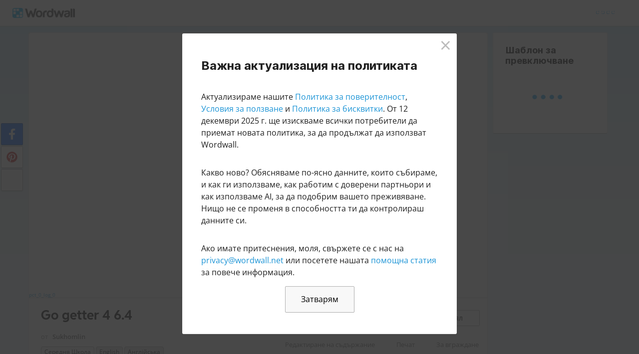

--- FILE ---
content_type: text/html; charset=utf-8
request_url: https://wordwall.net/bg/resource/32652140/%D0%B0%D0%BD%D0%B3%D0%BB%D1%96%D0%B9%D1%81%D1%8C%D0%BA%D0%B0-%D0%BC%D0%BE%D0%B2%D0%B0/go
body_size: 29151
content:

<!DOCTYPE html>
<html lang="bg" dir="ltr" prefix="og: http://ogp.me/ns#"> 
<head>
    <meta charset="utf-8">
    <meta name="charset" content="utf-8">
    <title>Go getter 4 6.4 - &#x41C;&#x430;&#x447;</title>
    <meta name="description" content="You really - should come, Come on,  - it&#x27;s important, You won&#x27;t - regret it!, If you come,  - I&#x27;ll buy you a smoothie, I&#x27;m not - sure, I suppose - so.">
<meta name="viewport" content="width=device-width, initial-scale=1.0, maximum-scale=1.0, minimal-ui">
<meta http-equiv="X-UA-Compatible" content="IE=edge">
<meta name="apple-mobile-web-app-capable" content="yes">
<meta property="fb:app_id" content="487289454770986">
<link rel="icon" href="https://app.cdn.wordwall.net/static/content/images/favicon.2evmh0qrg1aqcgft8tddfea2.ico">
        <link rel="alternate" href="https://wordwall.net/ca/resource/32652140/%D0%B0%D0%BD%D0%B3%D0%BB%D1%96%D0%B9%D1%81%D1%8C%D0%BA%D0%B0-%D0%BC%D0%BE%D0%B2%D0%B0/go" hreflang="ca" />
        <link rel="alternate" href="https://wordwall.net/cb/resource/32652140/%D0%B0%D0%BD%D0%B3%D0%BB%D1%96%D0%B9%D1%81%D1%8C%D0%BA%D0%B0-%D0%BC%D0%BE%D0%B2%D0%B0/go" hreflang="ceb" />
        <link rel="alternate" href="https://wordwall.net/cs/resource/32652140/%D0%B0%D0%BD%D0%B3%D0%BB%D1%96%D0%B9%D1%81%D1%8C%D0%BA%D0%B0-%D0%BC%D0%BE%D0%B2%D0%B0/go" hreflang="cs" />
        <link rel="alternate" href="https://wordwall.net/da/resource/32652140/%D0%B0%D0%BD%D0%B3%D0%BB%D1%96%D0%B9%D1%81%D1%8C%D0%BA%D0%B0-%D0%BC%D0%BE%D0%B2%D0%B0/go" hreflang="da" />
        <link rel="alternate" href="https://wordwall.net/de/resource/32652140/%D0%B0%D0%BD%D0%B3%D0%BB%D1%96%D0%B9%D1%81%D1%8C%D0%BA%D0%B0-%D0%BC%D0%BE%D0%B2%D0%B0/go" hreflang="de" />
        <link rel="alternate" href="https://wordwall.net/et/resource/32652140/%D0%B0%D0%BD%D0%B3%D0%BB%D1%96%D0%B9%D1%81%D1%8C%D0%BA%D0%B0-%D0%BC%D0%BE%D0%B2%D0%B0/go" hreflang="et" />
        <link rel="alternate" href="https://wordwall.net/resource/32652140/%D0%B0%D0%BD%D0%B3%D0%BB%D1%96%D0%B9%D1%81%D1%8C%D0%BA%D0%B0-%D0%BC%D0%BE%D0%B2%D0%B0/go" hreflang="en" />
        <link rel="alternate" href="https://wordwall.net/es/resource/32652140/%D0%B0%D0%BD%D0%B3%D0%BB%D1%96%D0%B9%D1%81%D1%8C%D0%BA%D0%B0-%D0%BC%D0%BE%D0%B2%D0%B0/go" hreflang="es" />
        <link rel="alternate" href="https://wordwall.net/fr/resource/32652140/%D0%B0%D0%BD%D0%B3%D0%BB%D1%96%D0%B9%D1%81%D1%8C%D0%BA%D0%B0-%D0%BC%D0%BE%D0%B2%D0%B0/go" hreflang="fr" />
        <link rel="alternate" href="https://wordwall.net/hr/resource/32652140/%D0%B0%D0%BD%D0%B3%D0%BB%D1%96%D0%B9%D1%81%D1%8C%D0%BA%D0%B0-%D0%BC%D0%BE%D0%B2%D0%B0/go" hreflang="hr" />
        <link rel="alternate" href="https://wordwall.net/id/resource/32652140/%D0%B0%D0%BD%D0%B3%D0%BB%D1%96%D0%B9%D1%81%D1%8C%D0%BA%D0%B0-%D0%BC%D0%BE%D0%B2%D0%B0/go" hreflang="id" />
        <link rel="alternate" href="https://wordwall.net/it/resource/32652140/%D0%B0%D0%BD%D0%B3%D0%BB%D1%96%D0%B9%D1%81%D1%8C%D0%BA%D0%B0-%D0%BC%D0%BE%D0%B2%D0%B0/go" hreflang="it" />
        <link rel="alternate" href="https://wordwall.net/lv/resource/32652140/%D0%B0%D0%BD%D0%B3%D0%BB%D1%96%D0%B9%D1%81%D1%8C%D0%BA%D0%B0-%D0%BC%D0%BE%D0%B2%D0%B0/go" hreflang="lv" />
        <link rel="alternate" href="https://wordwall.net/lt/resource/32652140/%D0%B0%D0%BD%D0%B3%D0%BB%D1%96%D0%B9%D1%81%D1%8C%D0%BA%D0%B0-%D0%BC%D0%BE%D0%B2%D0%B0/go" hreflang="lt" />
        <link rel="alternate" href="https://wordwall.net/hu/resource/32652140/%D0%B0%D0%BD%D0%B3%D0%BB%D1%96%D0%B9%D1%81%D1%8C%D0%BA%D0%B0-%D0%BC%D0%BE%D0%B2%D0%B0/go" hreflang="hu" />
        <link rel="alternate" href="https://wordwall.net/ms/resource/32652140/%D0%B0%D0%BD%D0%B3%D0%BB%D1%96%D0%B9%D1%81%D1%8C%D0%BA%D0%B0-%D0%BC%D0%BE%D0%B2%D0%B0/go" hreflang="ms" />
        <link rel="alternate" href="https://wordwall.net/nl/resource/32652140/%D0%B0%D0%BD%D0%B3%D0%BB%D1%96%D0%B9%D1%81%D1%8C%D0%BA%D0%B0-%D0%BC%D0%BE%D0%B2%D0%B0/go" hreflang="nl" />
        <link rel="alternate" href="https://wordwall.net/no/resource/32652140/%D0%B0%D0%BD%D0%B3%D0%BB%D1%96%D0%B9%D1%81%D1%8C%D0%BA%D0%B0-%D0%BC%D0%BE%D0%B2%D0%B0/go" hreflang="no" />
        <link rel="alternate" href="https://wordwall.net/uz/resource/32652140/%D0%B0%D0%BD%D0%B3%D0%BB%D1%96%D0%B9%D1%81%D1%8C%D0%BA%D0%B0-%D0%BC%D0%BE%D0%B2%D0%B0/go" hreflang="uz" />
        <link rel="alternate" href="https://wordwall.net/pl/resource/32652140/%D0%B0%D0%BD%D0%B3%D0%BB%D1%96%D0%B9%D1%81%D1%8C%D0%BA%D0%B0-%D0%BC%D0%BE%D0%B2%D0%B0/go" hreflang="pl" />
        <link rel="alternate" href="https://wordwall.net/pt/resource/32652140/%D0%B0%D0%BD%D0%B3%D0%BB%D1%96%D0%B9%D1%81%D1%8C%D0%BA%D0%B0-%D0%BC%D0%BE%D0%B2%D0%B0/go" hreflang="pt" />
        <link rel="alternate" href="https://wordwall.net/ro/resource/32652140/%D0%B0%D0%BD%D0%B3%D0%BB%D1%96%D0%B9%D1%81%D1%8C%D0%BA%D0%B0-%D0%BC%D0%BE%D0%B2%D0%B0/go" hreflang="ro" />
        <link rel="alternate" href="https://wordwall.net/sk/resource/32652140/%D0%B0%D0%BD%D0%B3%D0%BB%D1%96%D0%B9%D1%81%D1%8C%D0%BA%D0%B0-%D0%BC%D0%BE%D0%B2%D0%B0/go" hreflang="sk" />
        <link rel="alternate" href="https://wordwall.net/sl/resource/32652140/%D0%B0%D0%BD%D0%B3%D0%BB%D1%96%D0%B9%D1%81%D1%8C%D0%BA%D0%B0-%D0%BC%D0%BE%D0%B2%D0%B0/go" hreflang="sl" />
        <link rel="alternate" href="https://wordwall.net/sh/resource/32652140/%D0%B0%D0%BD%D0%B3%D0%BB%D1%96%D0%B9%D1%81%D1%8C%D0%BA%D0%B0-%D0%BC%D0%BE%D0%B2%D0%B0/go" hreflang="sr-Latn" />
        <link rel="alternate" href="https://wordwall.net/fi/resource/32652140/%D0%B0%D0%BD%D0%B3%D0%BB%D1%96%D0%B9%D1%81%D1%8C%D0%BA%D0%B0-%D0%BC%D0%BE%D0%B2%D0%B0/go" hreflang="fi" />
        <link rel="alternate" href="https://wordwall.net/sv/resource/32652140/%D0%B0%D0%BD%D0%B3%D0%BB%D1%96%D0%B9%D1%81%D1%8C%D0%BA%D0%B0-%D0%BC%D0%BE%D0%B2%D0%B0/go" hreflang="sv" />
        <link rel="alternate" href="https://wordwall.net/tl/resource/32652140/%D0%B0%D0%BD%D0%B3%D0%BB%D1%96%D0%B9%D1%81%D1%8C%D0%BA%D0%B0-%D0%BC%D0%BE%D0%B2%D0%B0/go" hreflang="tl" />
        <link rel="alternate" href="https://wordwall.net/tr/resource/32652140/%D0%B0%D0%BD%D0%B3%D0%BB%D1%96%D0%B9%D1%81%D1%8C%D0%BA%D0%B0-%D0%BC%D0%BE%D0%B2%D0%B0/go" hreflang="tr" />
        <link rel="alternate" href="https://wordwall.net/vi/resource/32652140/%D0%B0%D0%BD%D0%B3%D0%BB%D1%96%D0%B9%D1%81%D1%8C%D0%BA%D0%B0-%D0%BC%D0%BE%D0%B2%D0%B0/go" hreflang="vi" />
        <link rel="alternate" href="https://wordwall.net/el/resource/32652140/%D0%B0%D0%BD%D0%B3%D0%BB%D1%96%D0%B9%D1%81%D1%8C%D0%BA%D0%B0-%D0%BC%D0%BE%D0%B2%D0%B0/go" hreflang="el" />
        <link rel="alternate" href="https://wordwall.net/bg/resource/32652140/%D0%B0%D0%BD%D0%B3%D0%BB%D1%96%D0%B9%D1%81%D1%8C%D0%BA%D0%B0-%D0%BC%D0%BE%D0%B2%D0%B0/go" hreflang="bg" />
        <link rel="alternate" href="https://wordwall.net/kk/resource/32652140/%D0%B0%D0%BD%D0%B3%D0%BB%D1%96%D0%B9%D1%81%D1%8C%D0%BA%D0%B0-%D0%BC%D0%BE%D0%B2%D0%B0/go" hreflang="kk" />
        <link rel="alternate" href="https://wordwall.net/ru/resource/32652140/%D0%B0%D0%BD%D0%B3%D0%BB%D1%96%D0%B9%D1%81%D1%8C%D0%BA%D0%B0-%D0%BC%D0%BE%D0%B2%D0%B0/go" hreflang="ru" />
        <link rel="alternate" href="https://wordwall.net/sr/resource/32652140/%D0%B0%D0%BD%D0%B3%D0%BB%D1%96%D0%B9%D1%81%D1%8C%D0%BA%D0%B0-%D0%BC%D0%BE%D0%B2%D0%B0/go" hreflang="sr-Cyrl" />
        <link rel="alternate" href="https://wordwall.net/uk/resource/32652140/%D0%B0%D0%BD%D0%B3%D0%BB%D1%96%D0%B9%D1%81%D1%8C%D0%BA%D0%B0-%D0%BC%D0%BE%D0%B2%D0%B0/go" hreflang="uk" />
        <link rel="alternate" href="https://wordwall.net/he/resource/32652140/%D0%B0%D0%BD%D0%B3%D0%BB%D1%96%D0%B9%D1%81%D1%8C%D0%BA%D0%B0-%D0%BC%D0%BE%D0%B2%D0%B0/go" hreflang="he" />
        <link rel="alternate" href="https://wordwall.net/ar/resource/32652140/%D0%B0%D0%BD%D0%B3%D0%BB%D1%96%D0%B9%D1%81%D1%8C%D0%BA%D0%B0-%D0%BC%D0%BE%D0%B2%D0%B0/go" hreflang="ar" />
        <link rel="alternate" href="https://wordwall.net/hi/resource/32652140/%D0%B0%D0%BD%D0%B3%D0%BB%D1%96%D0%B9%D1%81%D1%8C%D0%BA%D0%B0-%D0%BC%D0%BE%D0%B2%D0%B0/go" hreflang="hi" />
        <link rel="alternate" href="https://wordwall.net/gu/resource/32652140/%D0%B0%D0%BD%D0%B3%D0%BB%D1%96%D0%B9%D1%81%D1%8C%D0%BA%D0%B0-%D0%BC%D0%BE%D0%B2%D0%B0/go" hreflang="gu" />
        <link rel="alternate" href="https://wordwall.net/th/resource/32652140/%D0%B0%D0%BD%D0%B3%D0%BB%D1%96%D0%B9%D1%81%D1%8C%D0%BA%D0%B0-%D0%BC%D0%BE%D0%B2%D0%B0/go" hreflang="th" />
        <link rel="alternate" href="https://wordwall.net/ko/resource/32652140/%D0%B0%D0%BD%D0%B3%D0%BB%D1%96%D0%B9%D1%81%D1%8C%D0%BA%D0%B0-%D0%BC%D0%BE%D0%B2%D0%B0/go" hreflang="ko" />
        <link rel="alternate" href="https://wordwall.net/ja/resource/32652140/%D0%B0%D0%BD%D0%B3%D0%BB%D1%96%D0%B9%D1%81%D1%8C%D0%BA%D0%B0-%D0%BC%D0%BE%D0%B2%D0%B0/go" hreflang="ja" />
        <link rel="alternate" href="https://wordwall.net/sc/resource/32652140/%D0%B0%D0%BD%D0%B3%D0%BB%D1%96%D0%B9%D1%81%D1%8C%D0%BA%D0%B0-%D0%BC%D0%BE%D0%B2%D0%B0/go" hreflang="zh-Hans" />
        <link rel="alternate" href="https://wordwall.net/tc/resource/32652140/%D0%B0%D0%BD%D0%B3%D0%BB%D1%96%D0%B9%D1%81%D1%8C%D0%BA%D0%B0-%D0%BC%D0%BE%D0%B2%D0%B0/go" hreflang="zh-Hant" />
    <link rel="alternate" href="https://wordwall.net/resource/32652140/%D0%B0%D0%BD%D0%B3%D0%BB%D1%96%D0%B9%D1%81%D1%8C%D0%BA%D0%B0-%D0%BC%D0%BE%D0%B2%D0%B0/go" hreflang="x-default" />
<link rel="stylesheet" href="https://app.cdn.wordwall.net/static/content/css/theme_fonts.2j6fo1opt1ttcupgpi7fntq2.css">
<link rel="stylesheet" href="https://app.cdn.wordwall.net/static/content/css/vendors/fontawesome/fontawesome.2kumygf0tj5uelpzcex-ltg2.css">
<link rel="stylesheet" href="https://app.cdn.wordwall.net/static/content/css/vendors/fontawesome/regular.2gqygglcecrrnfktyowxxxa2.css">
<link rel="stylesheet" href="https://app.cdn.wordwall.net/static/content/css/vendors/fontawesome/solid.2vxn4ojz5vzcod3pdguwzva2.css">
<link rel="stylesheet" href="https://app.cdn.wordwall.net/static/content/css/vendors/owl-carousel.2qnjidzza-zq8o1i56bne4w2.css">
<link rel="stylesheet" href="https://app.cdn.wordwall.net/static/content/css/global/shell.2iioebbbtnt9oyjhr_ila_w2.css">
<link rel="stylesheet" href="https://app.cdn.wordwall.net/static/content/css/global/global.2ljoqbodz-a1x97m7ujcojq2.css">
<link rel="stylesheet" href="https://app.cdn.wordwall.net/static/content/css/global/buttons.2qsxy8kx_4bvrqfdyp0xgga2.css">
<link rel="stylesheet" href="https://app.cdn.wordwall.net/static/content/css/global/modal_views.2994cmigmaomcwy-apn19ww2.css">

<script src="https://app.cdn.wordwall.net/static/scripts/vendor/jquery-1-10-2.2rzqotepy6acictocepzwzw2.js" crossorigin="anonymous"></script>

<script src="https://app.cdn.wordwall.net/static/scripts/resources/strings_bg.27wdtunkqlywtex6wbkh2ew2.js" crossorigin="anonymous"></script>

<script src="https://app.cdn.wordwall.net/static/scripts/saltarelle/mscorlib.23haqbztvld_vmbgqmckfnw2.js" crossorigin="anonymous"></script>
<script src="https://app.cdn.wordwall.net/static/scripts/saltarelle/linq.2cc575_28obwhfl6vvtahnq2.js" crossorigin="anonymous"></script>
<script src="https://app.cdn.wordwall.net/static/scripts/global/cdnlinks.2kdaegdbvkm4iv8eq7ysr7g2.js" crossorigin="anonymous"></script>
<script src="https://app.cdn.wordwall.net/static/scripts/saltarelle/vel-wordwall-global.2guzbzedpmcbdaqen_8hwta2.js" crossorigin="anonymous"></script>
<script src="https://app.cdn.wordwall.net/static/scripts/saltarelle/vel-wordwall-global-web.295xfme-_kg5jsimmhuocoq2.js" crossorigin="anonymous"></script>
<script src="https://app.cdn.wordwall.net/static/scripts/global/shell_startup.2yctzr642h9ktrlslbka67q2.js" crossorigin="anonymous"></script>

<script type='text/javascript'>
var s=window.ServerModel={};s.userId=Number(0);s.isPro=Boolean(false);s.isBasic=Boolean(false);s.languageId=Number(1026);s.localeId=Number(1058);s.isTest=Boolean(false);s.policyVersion=Number(1);s.pageId=Number(1);s.activityId=Number(32652140);s.activityTitle="Go getter 4 6.4";s.activityGuid="ed7144b4b06a45868aeb5e70399a74c4";s.folderId=Number(2532801);s.activityIsShared=Boolean(true);s.isAuthor=Boolean(false);s.canManageLeaderboard=Boolean(false);s.authorUserId=Number(458930);s.templateId=Number(3);s.feedbackTemplateId=Number(3);s.hasCopyrightInfringement=Boolean(false);s.themeId=Number(0);s.fontStackId=Number(0);s.basicTemplates=[3,5,76,70,8,2,46,25,30,38,36,72];s.standardTemplates=[3,5,76,70,8,2,46,25,30,38,36,72];s.googleUrl="https://accounts.google.com/o/oauth2/auth?client_id=161190721301-ald85ioivk2641iv65c3brsbvvng43a3.apps.googleusercontent.com\u0026redirect_uri=https://wordwall.net/api/googlesignin\u0026scope=profile email\u0026response_type=code\u0026access_type=offline\u0026state=9e94d8dca693cda07b9798a9945368589591dbd1c8d6da679adea6a3dd9a64938b6d98588ddedb90a496aa91d4d8a1d2d39e";s.regionalSocialMedia=Number(0);s.googleClassroomClientID="161190721301-ab9r61f70bf2sn6gql5qsn22f9serjfh.apps.googleusercontent.com";s.googleClassroomApiKey="AIzaSyD1HqJQ8zGxMN3mgPjlEN0xmgknnKa_XFs";s.isBlocked=Boolean(false);s.templatesAvailableForUpdate=Number(22);s.assignmentCount=Number(0);s.iso6391Code="bg";s.languageCode="bg";s.guestVisit=[];</script>
<script src="/scripts/global/switches_database.js"></script>
<script src="https://app.cdn.wordwall.net/static/scripts/vendor/cookieconsent-umd-min.2g8dlnai9awnihi_x-747rw2.js" crossorigin="anonymous"></script>

<link rel="stylesheet" href="https://app.cdn.wordwall.net/static/content/css/vendors/cookieconsent-min.2zws351qc7f168xdsmihqxq2.css">


<script type="text/javascript">
    $(document).ajaxSend(function (event, jqXHR, ajaxOptions) {
        jqXHR.setRequestHeader("X-Wordwall-Version", "1.0.0.0");
    });
</script>

    
    <link rel="stylesheet" href="https://app.cdn.wordwall.net/static/content/css/vendors/jquery-ui.24o8mpwoe3ocnlf4wn-vjtg2.css">
<link rel="stylesheet" href="https://app.cdn.wordwall.net/static/content/css/vendors/jquery-ui-structure.2zfoamrgpsbrb7cdfwvb17a2.css">
<link rel="stylesheet" href="https://app.cdn.wordwall.net/static/content/css/vendors/jquery-ui-theme.2dvqdklkcqg4nz87vtgfcwq2.css">
<link rel="stylesheet" href="https://app.cdn.wordwall.net/static/content/css/global/share.2qjjmappcbbg6ehzsqs5saw2.css">

    <link rel="stylesheet" href="https://app.cdn.wordwall.net/static/content/css/global/default_table.2ydvnyxqalvlx3vox7muxza2.css">
<link rel="stylesheet" href="https://app.cdn.wordwall.net/static/content/css/global/share_buttons.2czsnfbjaffn0gprthhhhyg2.css">
<link rel="stylesheet" href="https://app.cdn.wordwall.net/static/content/css/activity/activity.2r2kvju9mmzix2oeu4hua7g2.css">
<link rel="stylesheet" href="https://app.cdn.wordwall.net/static/content/css/activity/actions.2s7mxdsvfuoruq5my5zeicg2.css">
<link rel="stylesheet" href="https://app.cdn.wordwall.net/static/content/css/activity/print.2_50oq6paojq0bqgsxnuh8w2.css">
<link rel="stylesheet" href="https://app.cdn.wordwall.net/static/content/css/activity/options.2_htmazrecnt78-xt2rwl-g2.css">
<link rel="stylesheet" href="https://app.cdn.wordwall.net/static/content/css/activity/leaderboard.2j3nj0zcwxcyglwoqrjqatw2.css">
<link rel="stylesheet" href="https://app.cdn.wordwall.net/static/content/css/global/activity_metadata.2hxw79cpo7yauh-mu8cvnrw2.css">

    <script src="https://app.cdn.wordwall.net/static/scripts/saltarelle/vel-wordwall-core.2xdq3w-7turp4cmiehcgjbg2.js" crossorigin="anonymous"></script>

    <script src="https://app.cdn.wordwall.net/static/scripts/saltarelle/vel-wordwall-view.2hey6f09n85robqwehzu8tq2.js" crossorigin="anonymous"></script>

    <script src="https://app.cdn.wordwall.net/static/scripts/saltarelle/vel-wordwall-application-client.2w8x98xkdroyx8nmoh6p-vw2.js" crossorigin="anonymous"></script>
<script src="https://app.cdn.wordwall.net/static/scripts/global/clientapp_startup.25wcczu8h0kypa9uimdbukq2.js" crossorigin="anonymous"></script>

    <script src="https://app.cdn.wordwall.net/static/scripts/vendor/datepicker/datepicker.21xlvw7a04dbqmkrutbkx8w2.js" crossorigin="anonymous"></script>
    <script src="https://app.cdn.wordwall.net/static/scripts/vendor/datepicker/datepicker-bg.2cwjz3z_lehem97rvmfqanw2.js" crossorigin="anonymous"></script>
    <script src="https://app.cdn.wordwall.net/static/scripts/vendor/owl-carousel.27lezgu41i7bisopovyoung2.js" crossorigin="anonymous"></script>
    <script src="https://app.cdn.wordwall.net/static/scripts/saltarelle/vel-wordwall-activity.2kfuceur4dnn-6sxgmgmwuq2.js" crossorigin="anonymous"></script>
    <link rel="stylesheet" href="https://app.cdn.wordwall.net/static/content/css/global/assignment_count.2skmyynf7czdtsvzqhq_8ya2.css">

        
<meta name="twitter:card" content="summary_large_image">
<meta name="twitter:site" content="@getwordwall">
<meta property="og:title" content="Go getter 4 6.4">
<meta property="og:site_name" content="Wordwall - &#x421;&#x44A;&#x437;&#x434;&#x430;&#x432;&#x430;&#x43D;&#x435; &#x43D;&#x430; &#x43F;&#x43E;-&#x434;&#x43E;&#x431;&#x440;&#x438; &#x443;&#x440;&#x43E;&#x446;&#x438; &#x43F;&#x43E;-&#x431;&#x44A;&#x440;&#x437;&#x43E;">
<meta property="og:url" content="https://wordwall.net/bg/resource/32652140/%D0%B0%D0%BD%D0%B3%D0%BB%D1%96%D0%B9%D1%81%D1%8C%D0%BA%D0%B0-%D0%BC%D0%BE%D0%B2%D0%B0/go">
<meta property="og:image" content="https://screens.cdn.wordwall.net/800/ed7144b4b06a45868aeb5e70399a74c4_0">
<meta property="og:image:width" content="800">
<meta property="og:image:height" content="600">
<meta property="og:type" content="article">
<meta property="og:description" content="&#x41C;&#x430;&#x447; - &#x412;&#x43B;&#x430;&#x447;&#x438;&#x442;&#x435; &#x438; &#x43F;&#x443;&#x441;&#x43A;&#x430;&#x442;&#x435; &#x432;&#x441;&#x44F;&#x43A;&#x430; &#x43A;&#x43B;&#x44E;&#x447;&#x43E;&#x432;&#x430; &#x434;&#x443;&#x43C;&#x430; &#x434;&#x43E; &#x43D;&#x435;&#x439;&#x43D;&#x43E;&#x442;&#x43E; &#x43E;&#x43F;&#x440;&#x435;&#x434;&#x435;&#x43B;&#x435;&#x43D;&#x438;&#x435;.">
<link rel="image_src" href="https://screens.cdn.wordwall.net/800/ed7144b4b06a45868aeb5e70399a74c4_0">
<meta name="thumbnail" content="https://screens.cdn.wordwall.net/800/ed7144b4b06a45868aeb5e70399a74c4_0">
<script type="application/ld+json">
{
    "@context": "http://schema.org",
    "@type": "MediaObject",
    "name": "Go getter 4 6.4",
    "description": "&#x41C;&#x430;&#x447; - &#x412;&#x43B;&#x430;&#x447;&#x438;&#x442;&#x435; &#x438; &#x43F;&#x443;&#x441;&#x43A;&#x430;&#x442;&#x435; &#x432;&#x441;&#x44F;&#x43A;&#x430; &#x43A;&#x43B;&#x44E;&#x447;&#x43E;&#x432;&#x430; &#x434;&#x443;&#x43C;&#x430; &#x434;&#x43E; &#x43D;&#x435;&#x439;&#x43D;&#x43E;&#x442;&#x43E; &#x43E;&#x43F;&#x440;&#x435;&#x434;&#x435;&#x43B;&#x435;&#x43D;&#x438;&#x435;.",
    "thumbnailUrl": "https://screens.cdn.wordwall.net/800/ed7144b4b06a45868aeb5e70399a74c4_0",
    "contentUrl" : "https://wordwall.net/bg/resource/32652140/%D0%B0%D0%BD%D0%B3%D0%BB%D1%96%D0%B9%D1%81%D1%8C%D0%BA%D0%B0-%D0%BC%D0%BE%D0%B2%D0%B0/go", 
    "dateCreated" : "2022-05-19T04:28:24",
"author" : {"@type" : "Person", "name" : "sukhomlin"},    "interactionStatistic": [
      {
        "@type": "InteractionCounter",
         "interactionType": "http://schema.org/LikeAction",
        "userInteractionCount": "1"
      },
      {
        "@type": "InteractionCounter",
        "interactionType": "http://schema.org/ViewAction",
        "userInteractionCount": "47"
      }
    ]
}    
</script>

        

<script type="application/ld+json">
{
"@context": "https://schema.org",
"@type": "BreadcrumbList",
"itemListElement": [{
    "@type": "ListItem",
    "position": 1,
    "name": "&#x423;&#x447;&#x435;&#x431;&#x43D;&#x438; &#x440;&#x435;&#x441;&#x443;&#x440;&#x441;&#x438;",
    "item": "https://wordwall.net/bg/community"
    }

    ,{
        "@type":"ListItem",
        "position":2,
        "name":"&#x421;&#x435;&#x440;&#x435;&#x434;&#x43D;&#x44F; &#x448;&#x43A;&#x43E;&#x43B;&#x430;",
        "item":"https://wordwall.net/bg/community/%D1%81%D0%B5%D1%80%D0%B5%D0%B4%D0%BD%D1%8F-%D1%88%D0%BA%D0%BE%D0%BB%D0%B0"
    }
    
    ,{
        "@type":"ListItem",
        "position":3,
        "name":"English / ESL",
        "item":"https://wordwall.net/bg/community/%D1%81%D0%B5%D1%80%D0%B5%D0%B4%D0%BD%D1%8F-%D1%88%D0%BA%D0%BE%D0%BB%D0%B0/english"
    }
    ]}
</script>


        <link rel="alternate" type="application/json+oembed" href="https://wordwall.net/api/oembed?url=https%3a%2f%2fwordwall.net%2fbg%2fresource%2f32652140%2f%25D0%25B0%25D0%25BD%25D0%25B3%25D0%25BB%25D1%2596%25D0%25B9%25D1%2581%25D1%258C%25D0%25BA%25D0%25B0-%25D0%25BC%25D0%25BE%25D0%25B2%25D0%25B0%2fgo&format=json" />
<link rel="alternate" type="text/xml+oembed" href="https://wordwall.net/api/oembed?url=https%3a%2f%2fwordwall.net%2fbg%2fresource%2f32652140%2f%25D0%25B0%25D0%25BD%25D0%25B3%25D0%25BB%25D1%2596%25D0%25B9%25D1%2581%25D1%258C%25D0%25BA%25D0%25B0-%25D0%25BC%25D0%25BE%25D0%25B2%25D0%25B0%2fgo&format=xml" />


</head>
<body>
    <div id="error_report" class="hidden"></div>
    <div id="outer_wrapper">
            <div class="js-header-ajax">
    <div class="header-wrapper">
        <header>
            <div id="logo" class="float-left"></div>
            <img class="js-header-ajax-load float-right header-load" src="https://app.cdn.wordwall.net/static/content/images/loading_bar_white_small.2b_1tqzjucyplw6yqoygnua2.gif" />
        </header> 
    </div>
</div>

        


<script>$(document).ready(function(){new VEL.Wordwall.Activity.ActivityPage().initialize();});</script>
<script type="text/plain" data-category="functional" data-service="googleClassroom" data-src="https://apis.google.com/js/api.js" crossorigin="anonymous"></script>
    <script type="text/plain" data-category="functional" data-service="googleClassroom" data-src="https://accounts.google.com/gsi/client" async defer></script>
<script src="https://app.cdn.wordwall.net/static/scripts/global/google_classroom.2owmq9bhp4vjxx-t2erde6w2.js" crossorigin="anonymous"></script>


<div class="activity-page-wrapper">
    <div class="activity-panels">
        
 <div class="landing-page-panel activity-panel js-activity-panel">
    <div class="activity-block js-activity-block">
        <div class="activity-wrapper js-activity-wrapper">
            
<div class="canvas-container">
        <canvas class="render-canvas js-render-canvas js-glitch-ignore">You really - should come, Come on,  - it&#x27;s important, You won&#x27;t - regret it!, If you come,  - I&#x27;ll buy you a smoothie, I&#x27;m not - sure, I suppose - so, I&#x27;ll think - about it, It&#x27;s a  - deal, Maybe - you&#x27;re right, </canvas>
</div>
<div class="play-preload js-play-preload">
    <p class="js-play-preload-loader hidden">0%</p>
    <p class="play-log-message js-play-log-message"></p>
</div>

        </div>
    </div>
    <div class="clear"></div>
</div>

        
<div class="landing-page-panel info-panel js-info-panel">
    <div class="info-row ">
        <div class="activity-title-wrapper">
            <h1 class=" activity-title-header">
                <span dir="auto" class="js-activity-title-value">Go getter 4 6.4</span>
            </h1>
        </div>
        <div class="share-wrapper">
            <a href="#" class="default-btn white share-button js-share-button hidden js-share-button-private" title="&#x412;&#x441;&#x435; &#x43E;&#x449;&#x435; &#x43D;&#x435; &#x441;&#x430; &#x441;&#x43F;&#x43E;&#x434;&#x435;&#x43B;&#x435;&#x43D;&#x438; &#x441; &#x41E;&#x431;&#x449;&#x43D;&#x43E;&#x441;&#x442;&#x442;&#x430;">
                <span class="fa fa-lock"></span>
                <span>&nbsp;</span>
                &#x414;&#x44F;&#x43B;
            </a>
            <a href="#" class="default-btn white share-button js-share-button  js-share-button-public" title="&#x421;&#x43F;&#x43E;&#x434;&#x435;&#x43B;&#x44F; &#x441; &#x41E;&#x431;&#x449;&#x43D;&#x43E;&#x441;&#x442;&#x442;&#x430;">
                <span class="fa fa-globe"></span>
                <span>&nbsp;</span>
                &#x414;&#x44F;&#x43B;
            </a>
            <a href="#" class="default-btn white share-button js-share-button js-share-or-homework hidden" title="&#x421;&#x43F;&#x43E;&#x434;&#x435;&#x43B;&#x44F;&#x43D;&#x435; &#x43D;&#x430; &#x440;&#x435;&#x441;&#x443;&#x440;&#x441;&#x438;">
                <span class="fa fa-share"></span>
                <span>&nbsp;</span>
                &#x414;&#x44F;&#x43B;
            </a>
        </div>
    </div>
    <div class="info-row">
        

<div class="author-and-tags js-author-and-tags ">
    <div dir="auto" class="js-community-author activity-author hidden">от <a href="/bg/teacher/458930/sukhomlin" rel="author"><img class="js-author-link-profile-image hidden" src="//user.cdn.wordwall.net/profile-images/64/458930/14994" onerror="if (this.src != 'https://app.cdn.wordwall.net/static/content/images/small_profile.2ounqqir6vuth6qxn5wlm2g2.png') this.src = 'https://app.cdn.wordwall.net/static/content/images/small_profile.2ounqqir6vuth6qxn5wlm2g2.png';"/>Sukhomlin</a></div>

    
<div class="mobile-social js-social-sharing-inline-bar">
        <button class="share-native js-share-native hidden" data-share-url="https://wordwall.net/bg/resource/32652140" data-share-title="Go getter 4 6.4">
                <img class="share-native-icon facebook" src="https://app.cdn.wordwall.net/static/content/images/social/facebook-f.24orh71vo2ssaax-kxoctga2.svg" />
                <img class="share-native-icon js-share-pinterest" src="https://app.cdn.wordwall.net/static/content/images/social/pinterest.2v9wio9dy8f9ego7q-lhe4w2.svg" />
            <i class="fa fa-envelope"></i>
        </button>
        <button class="js-share-by-facebook hidden" data-share-url="https://wordwall.net/bg/resource/32652140" data-share-title="Go getter 4 6.4">
            <span class="share-by-facebook"><img class="share-button-icon" src="https://app.cdn.wordwall.net/static/content/images/social/facebook-f.24orh71vo2ssaax-kxoctga2.svg" /></span>
        </button>
        <button class="js-share-by-pinterest hidden" data-share-url="https://wordwall.net/bg/resource/32652140/%D0%B0%D0%BD%D0%B3%D0%BB%D1%96%D0%B9%D1%81%D1%8C%D0%BA%D0%B0-%D0%BC%D0%BE%D0%B2%D0%B0/go" data-share-title="Go getter 4 6.4">
            <span class="share-by-pinterest"><img class="share-button-icon" src="https://app.cdn.wordwall.net/static/content/images/social/pinterest.2v9wio9dy8f9ego7q-lhe4w2.svg" /></span>
        </button>
</div>


    <div class="metadata-wrapper js-metadata-wrapper  hide-on-mobile">

        

<div class="tags-wrapper js-tags-wrapper">
                <a dir="auto" rel="tag" href="/bg-ua/community/%D1%81%D0%B5%D1%80%D0%B5%D0%B4%D0%BD%D1%8F-%D1%88%D0%BA%D0%BE%D0%BB%D0%B0" class="resource-tag js-ageband-tag" title="&#x421;&#x435;&#x440;&#x435;&#x434;&#x43D;&#x44F; &#x448;&#x43A;&#x43E;&#x43B;&#x430;"> &#x421;&#x435;&#x440;&#x435;&#x434;&#x43D;&#x44F; &#x448;&#x43A;&#x43E;&#x43B;&#x430;</a>
                <a dir="auto" rel="tag" href="/bg-ua/community/%D1%81%D0%B5%D1%80%D0%B5%D0%B4%D0%BD%D1%8F-%D1%88%D0%BA%D0%BE%D0%BB%D0%B0/english" class="resource-tag subject js-subject-tag" title="English / ESL">English</a>
                <a dir="auto" rel="tag" href="/bg-ua/community/%D1%81%D0%B5%D1%80%D0%B5%D0%B4%D0%BD%D1%8F-%D1%88%D0%BA%D0%BE%D0%BB%D0%B0/%D0%B0%D0%BD%D0%B3%D0%BB%D1%96%D0%B9%D1%81%D1%8C%D0%BA%D0%B0" class="resource-tag subject js-subject-tag" title="&#x410;&#x43D;&#x433;&#x43B;&#x456;&#x439;&#x441;&#x44C;&#x43A;&#x430; &#x43C;&#x43E;&#x432;&#x430;">&#x410;&#x43D;&#x433;&#x43B;&#x456;&#x439;&#x441;&#x44C;&#x43A;&#x430;</a>
</div>


    </div>
</div>

        

<div class="background-fader js-activity-actions-background-fader"></div>

<div class="activity-actions js-activity-actions">
    <div class="js-menu-inline menu-inline">
        <span style="display: none" class="activity-action fa fa-floppy-disk js-auto-saving"></span>

            <div class="activity-action js-login-required js-menu-item" data-tag="edit-content" data-header="&#x420;&#x435;&#x434;&#x430;&#x43A;&#x442;&#x438;&#x440;&#x430;&#x43D;&#x435; &#x43D;&#x430; &#x441;&#x44A;&#x434;&#x44A;&#x440;&#x436;&#x430;&#x43D;&#x438;&#x435;">
                <span class="fa fa-pencil icon "></span><span class="name">&#x420;&#x435;&#x434;&#x430;&#x43A;&#x442;&#x438;&#x440;&#x430;&#x43D;&#x435; &#x43D;&#x430; &#x441;&#x44A;&#x434;&#x44A;&#x440;&#x436;&#x430;&#x43D;&#x438;&#x435;</span>
            </div>
            <div class="activity-action js-paid-required js-menu-item" data-paid-required-feature="Printables">
                <span class="fa fa-print icon "></span><span class="name">&#x41F;&#x435;&#x447;&#x430;&#x442;</span>
            </div>
            <a href="#" class="activity-action js-embed-button js-menu-item">
                <span class="fa fa-code icon"></span><span class="name">&#x417;&#x430; &#x432;&#x433;&#x440;&#x430;&#x436;&#x434;&#x430;&#x43D;&#x435;</span>
            </a>
    </div>
    <span>
        <a href="#" class="activity-action js-menu-toggle hidden more-actions-dropdown-wrapper">
            <span class="more-separator js-more-separator"></span>
            <i class="fa fa-chevron-down float-right more-actions-icon js-menu-toggle-icon"></i>
            <span>&#x41F;&#x43E;&#x432;&#x435;&#x447;&#x435;</span>
        </a>
        <div class="js-menu-dropdown more-actions-dropdown hidden"></div>
    </span>
</div>




    </div>
</div>

        

        


        <div class="js-assignments-panel assignments-panel landing-page-panel hidden hide-on-mobile">
    <h2>&#x417;&#x430;&#x434;&#x430;&#x447;&#x438;</h2>
    <div class="js-current-assignments"></div>
</div>

            

<div class="leaderboard-panel landing-page-panel js-leaderboard-panel">
    <h2>&#x422;&#x430;&#x431;&#x43B;&#x43E;</h2>

        <div class="js-leaderboard-content-wrapper hidden">
            <div class="js-leaderboard-loading leaderboard-loading"></div>
            <div class="js-leaderboard-content hidden">
                <div class="js-leaderboard-wrapper">
    <div class="leaderboard-top js-leaderboard-top"></div>
    <div class="leaderboard-tail js-leaderboard-tail"></div>
    <a class="leaderboard-show-button js-leaderboard-show-more hidden">&#x41F;&#x43E;&#x43A;&#x430;&#x436;&#x438; &#x43E;&#x449;&#x435; &nbsp;<span class='fa fa-caret-down'></span></a>
    <a class="leaderboard-show-button js-leaderboard-show-less hidden">&#x41F;&#x43E;&#x43A;&#x430;&#x436;&#x438; &#x43F;&#x43E;-&#x43C;&#x430;&#x43B;&#x43A;&#x43E; &nbsp;<span class='fa fa-caret-up'></span></a>
</div>
                <div class="leaderboard-error js-leaderboard-error">
                    <span class="hidden" data-error="private">Това табло е в момента частна. Щракнете върху <b>дял</b> да я направи публична.</span>
                    <span class="hidden" data-error="disabled">&#x422;&#x430;&#x437;&#x438; &#x43A;&#x43B;&#x430;&#x441;&#x430;&#x446;&#x438;&#x44F; &#x435; &#x437;&#x430;&#x431;&#x440;&#x430;&#x43D;&#x435;&#x43D;&#x43E; &#x43E;&#x442; &#x441;&#x43E;&#x431;&#x441;&#x442;&#x432;&#x435;&#x43D;&#x438;&#x43A;&#x430; &#x43D;&#x430; &#x440;&#x435;&#x441;&#x443;&#x440;&#x441;&#x430;.</span>
                    <span class="hidden" data-error="options">&#x422;&#x430;&#x437;&#x438; &#x43A;&#x43B;&#x430;&#x441;&#x430;&#x446;&#x438;&#x44F; &#x435; &#x437;&#x430;&#x431;&#x440;&#x430;&#x43D;&#x435;&#x43D;&#x43E;, &#x43A;&#x430;&#x442;&#x43E; &#x43E;&#x43F;&#x446;&#x438;&#x438;&#x442;&#x435; &#x441;&#x430; &#x440;&#x430;&#x437;&#x43B;&#x438;&#x447;&#x43D;&#x438; &#x437;&#x430; &#x441;&#x43E;&#x431;&#x441;&#x442;&#x432;&#x435;&#x43D;&#x438;&#x43A;&#x430; &#x43D;&#x430; &#x440;&#x435;&#x441;&#x443;&#x440;&#x441;&#x430;.<br /><br /> <button class="default-btn white js-revert-options">&#x41E;&#x431;&#x440;&#x44A;&#x449;&#x430;&#x43C; &#x43E;&#x43F;&#x446;&#x438;&#x438;</button></span>
                </div>
            </div>
        </div>
        <div class="leaderboard-error js-leaderboard-not-supported-error hidden">
            <span data-error="not-supported"><b>Мач</b> е отворен шаблон. Тя не генерира резултати за табло.</span>
        </div>
        <div class="js-leaderboard-feedback-wrapper">
            
        </div>
</div>

            
<div class="js-theme-panel landing-page-panel hide-on-mobile">
        <div class="js-login-required options-login-required" data-tag="themes" data-header="&#x41E;&#x43F;&#x446;&#x438;&#x438;">
            <span class="float-right">&#x412;&#x43B;&#x435;&#x437;&#x442;&#x435; &#x432; &#x438;&#x437;&#x438;&#x441;&#x43A;&#x432;&#x430;</span>
        </div>
    <h2>&#x412;&#x438;&#x437;&#x443;&#x430;&#x43B;&#x435;&#x43D; &#x441;&#x442;&#x438;&#x43B;</h2>
    <div class="theme-carousel-wrapper hide-owl-nav">
        <div class="js-theme-carousel theme-carousel owl-carousel"></div>
        <div class="feed-faded-end"></div>
    </div>
    <div class="font-wrapper js-font-wrapper hidden">
        <span class="option-title float-left">&#x428;&#x440;&#x438;&#x444;&#x442;&#x43E;&#x432;&#x435;</span>
        <div class="clear"></div>
        <div class="font-control js-font-control ">
            <div class="font-selector js-font-selector"></div>
            <span class="font-arrow js-font-arrow fa fa-chevron-down"></span>
        </div>
    </div>
</div>

            

<div class="landing-page-panel options-panel js-options-panel hide-on-mobile">

        <div class="js-paid-required options-login-required" data-paid-required-feature="GameOptions">
            <span class="float-right">&#x418;&#x437;&#x438;&#x441;&#x43A;&#x432;&#x430; &#x441;&#x435; &#x430;&#x431;&#x43E;&#x43D;&#x430;&#x43C;&#x435;&#x43D;&#x442;</span>
        </div>

    <h2>&#x41E;&#x43F;&#x446;&#x438;&#x438;</h2>

    <img class="js-options-loading options-loading" src="https://app.cdn.wordwall.net/static/content/images/loading_bar_blue.22epcdpvctnoaztmnoizx5q2.gif">

    <div class="clear"></div>

    <div class="js-options-wrapper">
        <table class="js-options-content"></table>
    </div>

</div>

    </div>
    <div class="top-right-panels js-top-right-panels">
        

<div class="landing-page-panel formats-panel js-formats-panel">
    <h2>&#x428;&#x430;&#x431;&#x43B;&#x43E;&#x43D; &#x437;&#x430; &#x43F;&#x440;&#x435;&#x432;&#x43A;&#x43B;&#x44E;&#x447;&#x432;&#x430;&#x43D;&#x435;</h2>
    <div class="js-formats-interactive-wrapper">
        <div class="format-list interactive">
            <div class="js-formats-interactive"></div>
            <img class="js-formats-loading formats-loading" src="https://app.cdn.wordwall.net/static/content/images/loading_bar_blue.22epcdpvctnoaztmnoizx5q2.gif">
            <a class="hidden show-more js-more-interactives">&#x41F;&#x43E;&#x43A;&#x430;&#x436;&#x438; &#x432;&#x441;&#x438;&#x447;&#x43A;&#x438;</a>

        </div>
    </div>
    <div class="js-need-content need-content hidden">
        &#x41F;&#x43E;&#x432;&#x435;&#x447;&#x435; &#x444;&#x43E;&#x440;&#x43C;&#x430;&#x442;&#x438; &#x449;&#x435; &#x441;&#x435; &#x43F;&#x43E;&#x44F;&#x432;&#x438;, &#x434;&#x43E;&#x43A;&#x430;&#x442;&#x43E; &#x438;&#x433;&#x440;&#x430;&#x435;&#x442;&#x435; &#x434;&#x435;&#x439;&#x43D;&#x43E;&#x441;&#x442;&#x442;&#x430;.
    </div>
</div>

<script id="format_button_template" type="text/template">
    <a class="format-button interactive default-btn transparent {2}" href="#" data-template-id="{4}" data-available="{3}" data-format="1">
        <img data-src="{0}" /> 
        <span class="resource-title">
            <span>{1}</span>
        </span>
        <span class="js-tooltiptext tooltiptext">{5}</span>
    </a>
</script>

<script id="more_formats_template" type="text/template">
    <h1>&#x428;&#x430;&#x431;&#x43B;&#x43E;&#x43D; &#x437;&#x430; &#x43F;&#x440;&#x435;&#x432;&#x43A;&#x43B;&#x44E;&#x447;&#x432;&#x430;&#x43D;&#x435;</h1>
    <div class="more-formats-modal js-more-formats-modal">
        <div class="format-list interactive">
            <div class="js-modal-interactives"></div>
        </div>
    </div>
</script>

<script id="print_modal_template" type="text/template">
    <div class="print-outer">
        <div class="print-conversions-wrapper float-left">
            <h4>&#x420;&#x430;&#x431;&#x43E;&#x442;&#x43D;&#x438; &#x43B;&#x438;&#x441;&#x442;&#x43E;&#x432;&#x435;</h4>
            <div class="print-conversions js-print-conversions"></div>
            <div class="print-output-loading js-print-conversions-loading" />
        </div>
    </div>
    <div class="print-output-wrapper js-print-output-wrapper float-left">
        <div class="print-button-wrapper">
            <a class="activity-action js-print-print-button float-left"><span class="fa fa-print"></span><span class="hide-on-mobile"> &#x41F;&#x435;&#x447;&#x430;&#x442;</span></a>
            <a class="activity-action js-print-download-button float-left" download href="#" target="_blank"><span class="fa fa-download"></span><span class="hide-on-mobile"> &#x418;&#x437;&#x442;&#x435;&#x433;&#x43B;&#x44F;&#x43D;&#x435;</span></a>
            <a class="activity-action js-print-options-button float-left"><span class="fa fa-gear"></span><span class="hide-on-mobile"> &#x41E;&#x43F;&#x446;&#x438;&#x438;</span></a>
        </div>
        <div class="print-image-wrapper">
            <div class="print-output-loading js-print-output-loading"></div>
            <img class="print-image js-print-image" />
        </div>
    </div>
    <div class="print-options-wrapper js-print-options-wrapper hidden float-left">
        <div class="print-options-loading js-print-options-loading"></div>
        <div class="print-options js-print-options">
            <a href="#" class="js-print-back-button activity-action float-right"><span class="fa fa-caret-left"></span> &#x41D;&#x430;&#x437;&#x430;&#x434;</a>
            <h2>&#x41E;&#x43F;&#x446;&#x438;&#x438;</h2>
            <div class="js-print-options-ajax"></div>
            <br />
            <div class="background-fader js-options-menu-background-fader"></div>
            <div class="activity-actions activity-options js-options-menu">
                <button class='js-login-required default-btn white apply-options-button js-apply-options-button unavailable'>&#x41F;&#x440;&#x438;&#x43B;&#x43E;&#x436;&#x438; &#x43A;&#x44A;&#x43C; &#x442;&#x430;&#x437;&#x438; &#x434;&#x435;&#x439;&#x43D;&#x43E;&#x441;&#x442;</button>
                <div class="js-menu-inline menu-inline">
                    <a href="#" class="activity-action js-apply-default-options-button js-menu-item js-scroll-to-top js-always-menu">
                        <span class="name">&#x417;&#x430;&#x434;&#x430;&#x439; &#x43F;&#x43E; &#x43F;&#x43E;&#x434;&#x440;&#x430;&#x437;&#x431;&#x438;&#x440;&#x430;&#x43D;&#x435; &#x437;&#x430; &#x448;&#x430;&#x431;&#x43B;&#x43E;&#x43D;&#x430;</span>
                    </a>
                    <a href="#" class="activity-action js-menu-toggle more-actions-dropdown-wrapper js-more-options-menu">
                        <i class="fa fa-chevron-down float-right more-actions-icon js-menu-toggle-icon"></i>
                        <span>&#x41F;&#x43E;&#x432;&#x435;&#x447;&#x435;</span>
                        <div class="js-menu-dropdown more-actions-dropdown hidden"></div>
                    </a>
                </div>
            </div>
        </div>
    </div>
    <div class="printable-feedback-panel js-printable-feedback-wrapper hidden">
        <div>
            <button class="default-btn float-right">&#x414;&#x430;&#x439;&#x442;&#x435; &#x43E;&#x431;&#x440;&#x430;&#x442;&#x43D;&#x430; &#x432;&#x440;&#x44A;&#x437;&#x43A;&#x430;</button>
            <span class="js-feedback-printable-title"></span>
            <div class="clear"></div>
        </div>
    </div>
</script>

<script id="printer_button_template" type="text/template">
    <a class="format-button worksheet default-btn transparent {2}" href="#" data-printer-id="{4}" data-available="{3}" data-format="4">
        <div class="dog-ear">
    <svg width="34" height="42" xmlns="http://www.w3.org/2000/svg">
        <g>
            <polygon points="0 0 28 0 33 5 33 41 0 41" stroke="grey" fill="white"></polygon>
            <line x1="2" y1="4" x2="30" y2="4" stroke-width="2" stroke="#10a0f0"></line>
        </g>
    </svg>
</div>
        <img data-src="{0}" />
        <span class="resource-title">
            <span>{1}</span>
        </span>
    </a>
</script>

    </div>
</div>

<div class="share-buttons side-bar js-social-sharing-side-bar">
        <button class="share-by-facebook js-share-by-facebook js-share-native hidden" title="&#x421;&#x43F;&#x43E;&#x434;&#x435;&#x43B;&#x44F;&#x43D;&#x435; &#x43D;&#x430; Facebook" data-share-url="https://wordwall.net/bg/resource/32652140" data-share-title="Go getter 4 6.4">
            <img class="share-button-icon" src="https://app.cdn.wordwall.net/static/content/images/social/facebook-f.24orh71vo2ssaax-kxoctga2.svg" />
        </button>
        <button class="share-by-pinterest js-share-by-pinterest js-share-native hidden" title="&#x417;&#x430;&#x43F;&#x438;&#x448;&#x435;&#x442;&#x435; &#x41F;&#x418;&#x41D;" data-share-url="https://wordwall.net/bg/resource/32652140/%D0%B0%D0%BD%D0%B3%D0%BB%D1%96%D0%B9%D1%81%D1%8C%D0%BA%D0%B0-%D0%BC%D0%BE%D0%B2%D0%B0/go" data-share-title="Go getter 4 6.4">
            <img class="share-button-icon" src="https://app.cdn.wordwall.net/static/content/images/social/pinterest.2v9wio9dy8f9ego7q-lhe4w2.svg" />
        </button>
        <button class="share-by-embed js-share-by-embed hidden" title="&#x412;&#x433;&#x440;&#x430;&#x436;&#x434;&#x430;&#x43D;&#x435; &#x43D;&#x430; &#x432;&#x430;&#x448;&#x438;&#x44F; &#x441;&#x43E;&#x431;&#x441;&#x442;&#x432;&#x435;&#x43D; &#x443;&#x435;&#x431;&#x441;&#x430;&#x439;&#x442;">
            <i class="fa fa-code"></i>
        </button>
</div>



<form action="/leaderboardajax/addentry" class="hidden" id="add-leaderboard-entry-form" method="post">    <input type="number" name="activityId" value="32652140" />
    <input type="number" name="templateId" />
    <input type="text" name="name" />
    <input type="number" name="score" />
    <input type="number" name="time" />
    <input type="number" name="mode" />
<input name="__RequestVerificationToken" type="hidden" value="CfDJ8DCa4Rc4UpVAm6q24HpsfnJvVGDjfbdFbDHZt9bPbNbI5r91-WTkuwpXC8LFJxAvtcSMeeJoHAUIBKFUF0qMU6-cB6W7nkS0UfS8Nt8ChqqIDD7xPYFI-Y5ZgCzFkTIxdw7Q8VzhKRl9Qeiijch5IhY" /></form>

<form action="/resourceajax/addlike" class="hidden" id="add_like_form" method="post">        <input type="text" name="activityId" value="32652140"/>
<input name="__RequestVerificationToken" type="hidden" value="CfDJ8DCa4Rc4UpVAm6q24HpsfnJvVGDjfbdFbDHZt9bPbNbI5r91-WTkuwpXC8LFJxAvtcSMeeJoHAUIBKFUF0qMU6-cB6W7nkS0UfS8Nt8ChqqIDD7xPYFI-Y5ZgCzFkTIxdw7Q8VzhKRl9Qeiijch5IhY" /></form><form action="/resourceajax/removelike" class="hidden" id="remove_like_form" method="post">        <input type="text" name="activityId" value="32652140"/>
<input name="__RequestVerificationToken" type="hidden" value="CfDJ8DCa4Rc4UpVAm6q24HpsfnJvVGDjfbdFbDHZt9bPbNbI5r91-WTkuwpXC8LFJxAvtcSMeeJoHAUIBKFUF0qMU6-cB6W7nkS0UfS8Nt8ChqqIDD7xPYFI-Y5ZgCzFkTIxdw7Q8VzhKRl9Qeiijch5IhY" /></form>


<script type="text/template" id="login_required_template">
    <div>
        За да използвате тази функция, трябва да <a href='/bg/account/login?redirectTo={1}&ref=login-required-{2}' class='' target=''>влезете в</a> .
        <br />
        <br />&#x412;&#x441;&#x435; &#x43E;&#x449;&#x435; &#x43D;&#x44F;&#x43C;&#x430;&#x442;&#x435; Wordwall &#x432;&#x445;&#x43E;&#x434;?
        <br />
        <br />
        <a class="js-signup-button default-btn fit" href='/bg/account/signup?redirectTo={1}&ref=login-required-{2}'>
            &#x420;&#x435;&#x433;&#x438;&#x441;&#x442;&#x440;&#x438;&#x440;&#x430;&#x439;&#x442;&#x435; &#x441;&#x435; &#x437;&#x430; &#x431;&#x435;&#x437;&#x43F;&#x43B;&#x430;&#x442;&#x435;&#x43D; &#x430;&#x43A;&#x430;&#x443;&#x43D;&#x442;
        </a>
        <div class="{4}">
            <br />
            <a class="white default-btn fit" href='/bg/features#{3}'>&#x41D;&#x430;&#x443;&#x447;&#x435;&#x442;&#x435; &#x43F;&#x43E;&#x432;&#x435;&#x447;&#x435; &#x437;&#x430; {0}</a>
        </div>
        <div class="google-wrapper">
            <a href='#' class="google-button js-google-button">
                <img src="https://app.cdn.wordwall.net/static/content/images/account/google_signin.2vvaondezz0t2wqwjxome2g2.png" />
            </a>
        </div>
    </div>
</script>

<script type="text/template" id="edit_switch_template">
    <h1>&#x420;&#x435;&#x434;&#x430;&#x43A;&#x442;&#x438;&#x440;&#x430;&#x43D;&#x435; &#x43D;&#x430; &#x448;&#x430;&#x431;&#x43B;&#x43E;&#x43D; &#x437;&#x430; &#x43A;&#x43E;&#x43C;&#x443;&#x442;&#x430;&#x446;&#x438;&#x44F;</h1>
    <p>&#x410;&#x43A;&#x43E; &#x438;&#x441;&#x43A;&#x430;&#x442;&#x435; &#x434;&#x430; &#x440;&#x435;&#x434;&#x430;&#x43A;&#x442;&#x438;&#x440;&#x430;&#x442;&#x435; &#x434;&#x435;&#x439;&#x43D;&#x43E;&#x441;&#x442;, &#x43A;&#x43E;&#x433;&#x430;&#x442;&#x43E; &#x43C;&#x443; &#x43F;&#x440;&#x435;&#x43C;&#x438;&#x43D;&#x435; &#x43A;&#x44A;&#x43C; &#x434;&#x440;&#x443;&#x433; &#x448;&#x430;&#x431;&#x43B;&#x43E;&#x43D; &#x442;&#x440;&#x44F;&#x431;&#x432;&#x430; &#x434;&#x430; &#x441;&#x435; &#x434;&#x443;&#x431;&#x43B;&#x438;&#x440;&#x430; &#x434;&#x430; &#x441;&#x435; &#x438;&#x437;&#x431;&#x435;&#x433;&#x43D;&#x435; &#x437;&#x430;&#x433;&#x443;&#x431;&#x430; &#x43D;&#x430; &#x434;&#x430;&#x43D;&#x43D;&#x438;.</p>

</script>

<script type="text/template" id="theme_template">
    <div class="js-theme-item theme-item" data-theme-id="{0}">
        <img class="theme-preview" draggable="false" src="{1}" />
        <span class="theme-name">{2}</span>
    </div>
</script>

<script type="text/template" id="share_assignment_template">
    <a href="#" class="activity-action js-assignment-button js-menu-item">
        <span class="fa fa-square-check icon"></span><span class="name">&#x41F;&#x43E;&#x441;&#x442;&#x430;&#x432;&#x44F;&#x43C; &#x437;&#x430;&#x434;&#x430;&#x447;&#x430;</span>
    </a>
</script>

<script type="text/template" id="font_template">
    <div class="js-font-item font-item" data-font-stack-id="{1}">
        <span>{2}</span>
        <img draggable="false" src="{0}" />
    </div>
</script>

<script type="text/template" id="assignmentlink_modal_template">
    <h1>&#x412;&#x440;&#x44A;&#x437;&#x43A;&#x430; &#x437;&#x430; &#x43F;&#x440;&#x438;&#x441;&#x432;&#x43E;&#x44F;&#x432;&#x430;&#x43D;&#x435;</h1>
    <p>&#x414;&#x430;&#x439;&#x442;&#x435; &#x442;&#x43E;&#x437;&#x438; &#x43B;&#x438;&#x43D;&#x43A; &#x43A;&#x44A;&#x43C; &#x443;&#x447;&#x435;&#x43D;&#x438;&#x446;&#x438;&#x442;&#x435; &#x441;&#x438;:</p>
    <input type="text" class="js-input-text" readonly />
    <button class="default-btn js-copy-button">&#x41A;&#x43E;&#x43F;&#x438;&#x440;&#x430;&#x43D;&#x435; &#x43D;&#x430; &#x432;&#x440;&#x44A;&#x437;&#x43A;&#x430;</button>
    <button class="default-btn js-copy-button-activated hidden"><i class="fa fa-check"></i> &#x41A;&#x43E;&#x43F;&#x438;&#x440;&#x430;!</button>
</script>

<script type="text/template" id="default_timer_option_template">
    <tr class="options-item">
        <td class="option-title">&#x422;&#x430;&#x439;&#x43C;&#x435;&#x440;</td>
        <td>
            <div>
                <input name="{0}" id="no_timer_option" class="option-checkbox-input" type="radio" value="0" />
                <label for="no_timer_option">&#x41D;&#x44F;&#x43C;&#x430;</label>
            </div>
            <div>
                <input name="{0}" id="count_up_timer_option" class="option-checkbox-input" type="radio" value="-1" />
                <label for="count_up_timer_option">&#x411;&#x440;&#x43E;&#x44F;&#x442;</label>
            </div>
            <div class="js-count-down-option">
                <input name="{0}" id="count_down_timer_option" class="option-checkbox-input" type="radio" value="1" />
                <label for="count_down_timer_option" class="option-count-down-from-label">&#x411;&#x440;&#x43E;&#x435;&#x43D;&#x435;</label>
            </div>
        </td>
    </tr>
</script>

<script type="text/template" id="timespan_input_template">
    <span class="timespan-input">
        <input type="number" class="option-number-input js-timespan-input-minutes" min="0" />
        <label>&#x43C;</label>
        <input type="number" class="option-number-input js-timespan-input-seconds" min="0" max="59" step="5" />
        <label>s</label>
    </span>
</script>

<script type="text/template" id="check_option_template">
    <tr class="options-item">
        <td class="option-title">{3}</td>
        <td>
            <input name="{0}" id="{0}" class="option-checkbox-input" type="checkbox" {1} />
            <label for="{0}">{2}</label>
        </td>
    </tr>
</script>

<script type="text/template" id="radio_2option_template">
    <tr class="options-item">
        <td class="option-title">{5}</td>
        <td>
            <div><input name="{0}" id="{0}_0" value="0" class="option-checkbox-input" type="radio" {1} /> <label for="{0}_0">{3}</label></div>
            <div><input name="{0}" id="{0}_1" value="1" class="option-checkbox-input" type="radio" {2} /> <label for="{0}_1">{4}</label></div>
        </td>
    </tr>
</script>

<script type="text/template" id="radio_3option_template">
    <tr class="options-item">
        <td class="option-title">{7}</td>
        <td>
            <div><input name="{0}" id="{0}_0" value="0" class="option-checkbox-input" type="radio" {1} /> <label for="{0}_0">{4}</label></div>
            <div><input name="{0}" id="{0}_1" value="1" class="option-checkbox-input" type="radio" {2} /> <label for="{0}_1">{5}</label></div>
            <div><input name="{0}" id="{0}_2" value="2" class="option-checkbox-input" type="radio" {3} /> <label for="{0}_2">{6}</label></div>
        </td>
    </tr>
</script>

<script type="text/template" id="countdown_timer_option_template">
    <tr class="options-item">
        <td class="option-title">{0}</td>
        <td class="js-count-down-option">
        </td>
    </tr>
</script>

<script type="text/template" id="no_countdown_timer_option_template">
    <tr class="options-item">
        <td class="option-title">&#x422;&#x430;&#x439;&#x43C;&#x435;&#x440;</td>
        <td>
            <div>
                <input name="{0}" id="no_timer_option" class="option-checkbox-input" type="radio" value="0" />
                <label for="no_timer_option">&#x41D;&#x44F;&#x43C;&#x430;</label>
            </div>
            <div class="js-count-down-option">
                <input name="{0}" id="count_down_timer_option" class="option-checkbox-input" type="radio" value="1" />
                <label for="count_down_timer_option" class="option-count-down-from-label">&#x411;&#x440;&#x43E;&#x435;&#x43D;&#x435;</label>
            </div>
        </td>
    </tr>
</script>

<script type="text/template" id="number_option_template">
    <tr class="options-item">
        <td class="option-title">{1}</td>
        <td>
            <input name="{0}" class="option-number-input" type="number" min="{2}" max="{3}" value="{4}">
        </td>
    </tr>
</script>

<script type="text/template" id="spin_option_template">
    <tr class="options-item">
        <td class="option-title">{1}</td>
        <td>
            <input name="{0}" class="option-range-input" type="range" min="{2}" max="{3}" value="{4}" step="{5}">
            <span class="option-range-input-indicator" name="{0}_indicator"></span>
        </td>
    </tr>
</script>

<script type="text/template" id="hidden_option_template">

        <tr class="hidden" data-name="{0}" data-value="{1}" /> </script>

<script type="text/template" id="select_option_template">
    <tr class="options-item">
        <td class="option-title">{1}</td>
        <td>
            <select name="{0}" id="{0}">{2}</select>
        </td>
    </tr>
</script>

<script type="text/template" id="select_option_option_template">
    <option value="{0}" {1}>{2}</option>
</script>




<script type="text/template" id="share_activity_steps_template">
    <div class="modal-steps-wrapper">
        <div data-template="step_resource_setup"></div>
        <div data-template="step_resource_done"></div>
        <div data-template="step_public_resource_done"></div>
        <div data-template="step_assignment_setup"></div>
        <div data-template="step_assignment_done"></div>
        <div data-template="step_past_assignment_done"></div>
        <div data-template="step_gc_assignment"></div>
        <div data-template="step_gc_assignment_refuse"></div>
        <div data-template="step_gc_assignment_done"></div>
        <div data-template="step_email"></div>
        <div data-template="step_embed"></div>
        <div data-template="step_qr"></div>
        <div data-template="step_share_or_homework"></div>
    </div>
</script>

<script type="text/template" id="edit_tags_modal_template">
    <div>
        <div data-template="edit_tag_part"></div>
        <div data-template="add_tag_part"></div>
        <div data-template="remove_tag_part"></div>
        <h1>&#x420;&#x435;&#x434;&#x430;&#x43A;&#x442;&#x438;&#x440;&#x430;&#x43D;&#x435; &#x43D;&#x430; &#x435;&#x442;&#x438;&#x43A;&#x435;&#x442;&#x438;</h1>
        <p>&nbsp;</p>
        <div data-template="tags_part"></div>
    </div>
</script>

<script type="text/template" id="recognised_email_address_blob_template">
    <div class='recognised-email-address-blob js-recognised-email-address-blob no-select' translate='no' contenteditable="false">
        <p>{0}</p> <span class="fa fa-xmark js-address-blob-remove"></span>
        <input name="Addresses" type="hidden" value="{0}" />
    </div>
</script>

<script type="text/template" id="all_done_part">
    <h2 class="share-all-done">
        <img src="https://app.cdn.wordwall.net/static/content/images/activity/green-tick.2ekkmfk3i14jbudth7sgjkg2.png" class="tick" />
        &#x412;&#x441;&#x438;&#x447;&#x43A;&#x43E; &#x43D;&#x430;&#x43F;&#x440;&#x430;&#x432;&#x435;&#x43D;&#x43E;
    </h2>
</script>

<script type="text/template" id="share_link_part">
    <div class="js-share-copyright hidden">
        <p>&#x41F;&#x443;&#x431;&#x43B;&#x438;&#x43A;&#x443;&#x432;&#x430;&#x43D;&#x435;&#x442;&#x43E; &#x43D;&#x430; &#x442;&#x43E;&#x437;&#x438; &#x440;&#x435;&#x441;&#x443;&#x440;&#x441; &#x435; &#x431;&#x43B;&#x43E;&#x43A;&#x438;&#x440;&#x430;&#x43D;&#x43E; &#x43F;&#x43E;&#x440;&#x430;&#x434;&#x438; &#x438;&#x441;&#x43A; &#x437;&#x430; &#x43D;&#x430;&#x440;&#x443;&#x448;&#x430;&#x432;&#x430;&#x43D;&#x435; &#x43D;&#x430; &#x430;&#x432;&#x442;&#x43E;&#x440;&#x441;&#x43A;&#x438; &#x43F;&#x440;&#x430;&#x432;&#x430;.</p>
        <p>Ако имате някакви съмнения, моля <a href='/bg/contact' class='' target=''>свържете се с нас</a>.</p>
    </div>
    <div class="share-link js-share-link">
        <span class="fa fa-link"></span>
        <input type="text" class="js-share-link-input" readonly>
        <a class="default-btn js-share-link-copy">&#x41A;&#x43E;&#x43F;&#x438;&#x435;</a>
    </div>
</script>

<script type="text/template" id="share_buttons_part">
    <div class="share-buttons js-share-buttons">
        <p>&#x421;&#x43F;&#x43E;&#x434;&#x435;&#x43B;&#x44F;&#x442; &#x438;&#x43B;&#x438; &#x432;&#x433;&#x440;&#x430;&#x436;&#x434;&#x430;&#x43D;&#x435; &#x442;&#x43E;:</p>

        <button class="share-native js-share-modal-native hidden" title="&#x414;&#x44F;&#x43B;">
            <i class="fa fa-share-nodes"></i> &nbsp;
            <img class="share-native-icon js-share-pinterest hidden" src="https://app.cdn.wordwall.net/static/content/images/social/pinterest.2v9wio9dy8f9ego7q-lhe4w2.svg" />
            <img class="share-native-icon facebook" src="https://app.cdn.wordwall.net/static/content/images/social/facebook-f.24orh71vo2ssaax-kxoctga2.svg" />
        </button>
        <button class="share-by-pinterest js-share-modal-by-pinterest hidden" title="&#x417;&#x430;&#x43F;&#x438;&#x448;&#x435;&#x442;&#x435; &#x41F;&#x418;&#x41D;">
            <img class="share-button-icon" src="https://app.cdn.wordwall.net/static/content/images/social/pinterest.2v9wio9dy8f9ego7q-lhe4w2.svg" />
        </button>
        <button class="share-by-facebook js-share-modal-by-facebook hidden" title="&#x421;&#x43F;&#x43E;&#x434;&#x435;&#x43B;&#x44F;&#x43D;&#x435; &#x43D;&#x430; Facebook">
            <img class="share-button-icon" src="https://app.cdn.wordwall.net/static/content/images/social/facebook-f.24orh71vo2ssaax-kxoctga2.svg" />
        </button>

        <button class="share-by-google js-share-modal-by-google" title="&#x421;&#x43F;&#x43E;&#x434;&#x435;&#x43B;&#x44F;&#x43D;&#x435; &#x432; Google &#x43A;&#x43B;&#x430;&#x441;&#x43D;&#x430; &#x441;&#x442;&#x430;&#x44F;"><i class="fa">&nbsp;</i></button>
        <button class="share-by-email js-share-modal-by-email hidden" title="&#x421;&#x43F;&#x43E;&#x434;&#x435;&#x43B;&#x438; &#x447;&#x440;&#x435;&#x437; &#x435;&#x43B;&#x435;&#x43A;&#x442;&#x440;&#x43E;&#x43D;&#x43D;&#x430; &#x43F;&#x43E;&#x449;&#x430;"><i class="fa fa-envelope"></i></button>
        <button class="share-by-embed js-share-modal-by-embed" title="&#x412;&#x433;&#x440;&#x430;&#x436;&#x434;&#x430;&#x43D;&#x435; &#x43D;&#x430; &#x432;&#x430;&#x448;&#x438;&#x44F; &#x441;&#x43E;&#x431;&#x441;&#x442;&#x432;&#x435;&#x43D; &#x443;&#x435;&#x431;&#x441;&#x430;&#x439;&#x442;"><i class="fa fa-code"></i></button>
        <button class="share-by-qr js-share-modal-by-qr" title="&#x421;&#x43F;&#x43E;&#x434;&#x435;&#x43B;&#x44F;&#x43D;&#x435; &#x447;&#x440;&#x435;&#x437; QR &#x43A;&#x43E;&#x434;"><i class="fa fa-qrcode"></i></button>
    </div>
</script>

<script type="text/template" id="current_assignments">
    <div class="current-assignments js-current-assignments">
        <div class="current-assignments-container-mobile js-current-assignments-container-mobile">
        </div>
        <div class="current-assignments-table-container">
            <table class="current-assignments-table js-current-assignments-table">
                <thead>
                    <tr>
                        <th colspan="3">&#x417;&#x430;&#x433;&#x43B;&#x430;&#x432;&#x438;&#x435;</th>
                        <th>&#x41E;&#x442;&#x433;&#x43E;&#x432;&#x43E;&#x440;</th>
                        <th colspan="2">&#x421;&#x44A;&#x437;&#x434;&#x430;&#x434;&#x435;&#x43D;</th>
                        <th class="deadline-th">&#x41A;&#x440;&#x430;&#x435;&#x43D; &#x441;&#x440;&#x43E;&#x43A;</th>
                    </tr>
                </thead>
                <tbody>
                </tbody>
            </table>
        </div>
    </div>
</script>

<script type="text/template" id="current_assignment">
    <tr>
        <td colspan="3" title="{0}">
            <a href="{4}" target="_blank">
                {0}
            </a>
        </td>
        <td>
            <i class="fa fa-user"></i>
            <span>&nbsp;{1}</span>
        </td>
        <td colspan="2">
            <i class="fa fa-calendar-days"></i>
            <span>&nbsp;{2}</span>
        </td>
        <td class="deadline-td">{3}</td>
        <td colspan="3" class="buttons-td">
            <a class="default-btn white js-share-link-copy" title="&#x41A;&#x43E;&#x43F;&#x438;&#x440;&#x430;&#x43D;&#x435; &#x43D;&#x430; &#x432;&#x440;&#x44A;&#x437;&#x43A;&#x430;">
                <i class="fa fa-link"></i>
                <span>&nbsp;&#x41A;&#x43E;&#x43F;&#x438;&#x440;&#x430;&#x43D;&#x435; &#x43D;&#x430; &#x432;&#x440;&#x44A;&#x437;&#x43A;&#x430;</span>
            </a>
            <a class="default-btn white share-link-copy-active js-share-link-copy-active" style="display: none;" title="&#x41A;&#x43E;&#x43F;&#x438;&#x440;&#x430;!">
                <i class="fa fa-check"></i>
                <span>&nbsp;&#x41A;&#x43E;&#x43F;&#x438;&#x440;&#x430;!</span>
            </a>
            <a class="default-btn white qr-code js-qr-code" title="QR &#x43A;&#x43E;&#x434;">
                <i class="fa fa-qrcode"></i>
                <span>&nbsp;QR &#x43A;&#x43E;&#x434;</span>
            </a>
            <a class="default-btn white delete-item js-delete-item" title="&#x418;&#x437;&#x442;&#x440;&#x438;&#x432;&#x430;&#x43D;&#x435;">
                <i class="fa fa-trash-can"></i>
                <span>&nbsp;&#x418;&#x437;&#x442;&#x440;&#x438;&#x432;&#x430;&#x43D;&#x435;</span>
            </a>
        </td>
    </tr>
</script>

<script type="text/template" id="current_assignment_mobile">
    <div class="current-assignment-mobile">
        <div class="assignment-all-info-mobile">
            <div class="assignment-title-mobile" title="{0}">
                {0}
            </div>
            <div class="assignment-info-mobile">
                <div>
                    <i class="fa fa-user"></i>
                    <span>&nbsp;{1}</span>
                </div>
                <div>
                    <i class="fa fa-calendar-days"></i>
                    <span>&nbsp;{2}</span>
                </div>
                <div>
                    {3}
                </div>
            </div>
        </div>
        <div class="js-item-menu item-menu">&#x22EE;</div>
    </div>
</script>

<script type="text/template" id="step_assignment_setup">
    <div class="modal-step step-assignment-setup js-step-assignment-setup">
        <div class="modal-step-form">
            <h1>&#x41D;&#x430;&#x441;&#x442;&#x440;&#x43E;&#x439;&#x43A;&#x430; &#x43D;&#x430; &#x440;&#x430;&#x437;&#x43F;&#x440;&#x435;&#x434;&#x435;&#x43B;&#x435;&#x43D;&#x438;&#x435;</h1>
            


            <div class="form-section wide">
                <span class="formfield-name">&#x420;&#x435;&#x437;&#x443;&#x43B;&#x442;&#x430;&#x442;&#x438; &#x437;&#x430;&#x433;&#x43B;&#x430;&#x432;&#x438;&#x435;</span>
                <input type="text" class="js-results-title formfield-input" maxlength="160" />
            </div>
            <div class="form-section js-assignment-options">
                <span class="formfield-name">&#x420;&#x435;&#x433;&#x438;&#x441;&#x442;&#x440;&#x430;&#x446;&#x438;&#x44F;</span>
                <div class="formfield-input">
                    <div class="register-option">
                        <input type="radio" name="register" id="register_name" class="js-register-radio" value="1" />
                        <label for="register_name">
                            &#x412;&#x44A;&#x432;&#x435;&#x434;&#x435;&#x442;&#x435; &#x438;&#x43C;&#x435;
                            <span class="form-explainer">&#x423;&#x447;&#x435;&#x43D;&#x438;&#x446;&#x438;&#x442;&#x435; &#x442;&#x440;&#x44F;&#x431;&#x432;&#x430; &#x434;&#x430; &#x432;&#x44A;&#x432;&#x435;&#x434;&#x435;&#x442;&#x435; &#x438;&#x43C;&#x435;, &#x43F;&#x440;&#x435;&#x434;&#x438; &#x434;&#x430; &#x437;&#x430;&#x43F;&#x43E;&#x447;&#x43D;&#x435;&#x442;&#x435;.</span>
                        </label>
                    </div>
                    <div class="register-option">
                        <input type="radio" name="register" id="register_anon" class="js-register-radio" value="0" />
                        <label for="register_anon">
                            &#x410;&#x43D;&#x43E;&#x43D;&#x438;&#x43C;&#x435;&#x43D;
                            <span class="form-explainer">&#x411;&#x435;&#x437; &#x440;&#x435;&#x433;&#x438;&#x441;&#x442;&#x440;&#x430;&#x446;&#x438;&#x44F; &#x438;&#x43B;&#x438; &#x438;&#x43C;&#x435; &#x438;&#x437;&#x438;&#x441;&#x43A;&#x432;&#x430; - &#x43F;&#x440;&#x43E;&#x441;&#x442;&#x43E; &#x434;&#x430; &#x433;&#x43E; &#x438;&#x433;&#x440;&#x430;&#x435;.</span>
                        </label>
                    </div>
                    <div class="register-option js-register-option-expt">
                        <div class="register-option-gc">
                            <span><input type="radio" name="register" id="register_gc" class="js-register-radio js-register-radio-gc" value="2" /></span>
                            <label for="register_gc" class="js-register-gc-label">
                                Google &#x41A;&#x43B;&#x430;&#x441;&#x43D;&#x430; &#x441;&#x442;&#x430;&#x44F;
                                <span class="form-explainer">&#x421;&#x43F;&#x43E;&#x434;&#x435;&#x43B;&#x435;&#x442;&#x435; &#x442;&#x430;&#x437;&#x438; &#x434;&#x435;&#x439;&#x43D;&#x43E;&#x441;&#x442; &#x432; Google &#x41A;&#x43B;&#x430;&#x441;&#x43D;&#x430; &#x441;&#x442;&#x430;&#x44F;</span>
                            </label>
                        </div>
                        <div class="js-register-gc-cookie-consent-msg register-gc-cookie-consent-msg hidden">
                            <span>&#x422;&#x440;&#x44F;&#x431;&#x432;&#x430; &#x434;&#x430; &#x43F;&#x440;&#x438;&#x435;&#x43C;&#x435;&#x442;&#x435; &#x431;&#x438;&#x441;&#x43A;&#x432;&#x438;&#x442;&#x43A;&#x438; &#x43D;&#x430; Google Classroom &#x43F;&#x43E;&#x434; &#x424;&#x443;&#x43D;&#x43A;&#x446;&#x438;&#x43E;&#x43D;&#x430;&#x43B;&#x43D;&#x438; &#x431;&#x438;&#x441;&#x43A;&#x432;&#x438;&#x442;&#x43A;&#x438;, &#x437;&#x430; &#x434;&#x430; &#x438;&#x437;&#x43F;&#x43E;&#x43B;&#x437;&#x432;&#x430;&#x442;&#x435; &#x442;&#x430;&#x437;&#x438; &#x444;&#x443;&#x43D;&#x43A;&#x446;&#x438;&#x44F;.</span>
                            <a href="#" class="js-register-gc-cookie-consent-btn"><span>&#x41E;&#x442;&#x432;&#x43E;&#x440;&#x435;&#x43D;&#x438; &#x43F;&#x440;&#x435;&#x434;&#x43F;&#x43E;&#x447;&#x438;&#x442;&#x430;&#x43D;&#x438;&#x44F; &#x437;&#x430; &#x431;&#x438;&#x441;&#x43A;&#x432;&#x438;&#x442;&#x43A;&#x438;</span></a>
                        </div>
                        <div class="js-register-gc-options register-gc-options hidden">
                            <span class="formfield-input">
                                <label for="max_points">&#x41C;&#x430;&#x43A;&#x441;&#x438;&#x43C;&#x430;&#x43B;&#x43D;&#x438; &#x442;&#x43E;&#x447;&#x43A;&#x438;:</label>
                                <input id="max_points" class="js-gc-max-points formfield-number" type="number" min="0" value="100" />
                            </span>
                        </div>
                    </div>
                </div>
            </div>
            <div class="form-section">
                <span class="formfield-name">&#x41A;&#x440;&#x430;&#x435;&#x43D; &#x441;&#x440;&#x43E;&#x43A;</span>
                <span class="formfield-input">
                    <span class="results-deadline-option">
                        <input type="radio" name="deadline" id="deadline_none" class="js-deadline-radio" value="0" />
                        <label for="deadline_none">&#x41D;&#x44F;&#x43C;&#x430;</label>
                    </span>
                    <span class="results-deadline-option">
                        <input type="radio" name="deadline" class="js-deadline-radio" value="1" />
                        <select class="js-deadline-time">
                            <option value="0">0:00&nbsp;</option>
                            <option value="100">1:00&nbsp;</option>
                            <option value="200">2:00&nbsp;</option>
                            <option value="300">3:00&nbsp;</option>
                            <option value="400">4:00&nbsp;</option>
                            <option value="500">5:00&nbsp;</option>
                            <option value="600">6:00&nbsp;</option>
                            <option value="700">7:00&nbsp;</option>
                            <option value="800">8:00&nbsp;</option>
                            <option value="900">9:00&nbsp;</option>
                            <option value="1000">10:00&nbsp;</option>
                            <option value="1100">11:00&nbsp;</option>
                            <option value="1200">12:00&nbsp;</option>
                            <option value="1300">13:00&nbsp;</option>
                            <option value="1400">14:00&nbsp;</option>
                            <option value="1500">15:00&nbsp;</option>
                            <option value="1600">16:00&nbsp;</option>
                            <option value="1700">17:00&nbsp;</option>
                            <option value="1800">18:00&nbsp;</option>
                            <option value="1900">19:00&nbsp;</option>
                            <option value="2000">20:00&nbsp;</option>
                            <option value="2100">21:00&nbsp;</option>
                            <option value="2200">22:00&nbsp;</option>
                            <option value="2300">23:00&nbsp;</option>
                            <option value="2359">23:59&nbsp;</option>
                        </select>
                        <input type="text" class="js-deadline-date formfield-date" readonly placeholder="DD.MM.YYYY&#x27;&#x413;.&#x27;" data-dateformat="dd.mm.yy&#x27;&#x433;.&#x27;" />
                    </span>
                </span>
            </div>
            <div class="form-section js-end-of-game">
                <span class="formfield-name">&#x41A;&#x440;&#x430;&#x439; &#x43D;&#x430; &#x438;&#x433;&#x440;&#x430;&#x442;&#x430;</span>
                <span class="formfield-input">
                    <input type="checkbox" id="gameover_review" class="js-gameover-review" />
                    <label for="gameover_review">&#x41F;&#x43E;&#x43A;&#x430;&#x436;&#x438; &#x43E;&#x442;&#x433;&#x43E;&#x432;&#x43E;&#x440;&#x438;</label>
                    <br />
                    <input type="checkbox" id="gameover_leaderboard" class="js-gameover-leaderboard" />
                    <label for="gameover_leaderboard">&#x422;&#x430;&#x431;&#x43B;&#x43E;</label>
                    <br />
                    <input type="checkbox" id="gameover_restart" class="js-gameover-restart" />
                    <label for="gameover_restart">&#x417;&#x430;&#x43F;&#x43E;&#x447;&#x43D;&#x435;&#x442;&#x435; &#x43E;&#x442;&#x43D;&#x43E;&#x432;&#x43E;</label>
                </span>
            </div>
            <div class="form-section js-open-ended open-ended-panel hidden">
                <span class="share-section-header">&#x420;&#x435;&#x437;&#x443;&#x43B;&#x442;&#x430;&#x442;&#x438;&#x442;&#x435; &#x43E;&#x442; &#x437;&#x430;&#x434;&#x430;&#x43D;&#x438;&#x435;&#x442;&#x43E; &#x43D;&#x44F;&#x43C;&#x430; &#x434;&#x430; &#x441;&#x44A;&#x434;&#x44A;&#x440;&#x436;&#x430;&#x442; &#x43E;&#x446;&#x435;&#x43D;&#x43A;&#x438;</span>
                <span class="share-section-paragraph">&#x422;&#x43E;&#x437;&#x438; &#x448;&#x430;&#x431;&#x43B;&#x43E;&#x43D; &#x43D;&#x44F;&#x43C;&#x430; &#x43A;&#x440;&#x430;&#x439;, &#x43F;&#x440;&#x438; &#x43A;&#x43E;&#x439;&#x442;&#x43E; &#x443;&#x447;&#x435;&#x43D;&#x438;&#x43A;&#x44A;&#x442; &#x43F;&#x43E;&#x43B;&#x443;&#x447;&#x430;&#x432;&#x430; &#x440;&#x435;&#x437;&#x443;&#x43B;&#x442;&#x430;&#x442;. &#x41C;&#x43E;&#x436;&#x435;&#x442;&#x435; &#x434;&#x430; &#x437;&#x430;&#x434;&#x430;&#x434;&#x435;&#x442;&#x435; &#x437;&#x430;&#x434;&#x430;&#x447;&#x430;, &#x43D;&#x43E; &#x440;&#x435;&#x437;&#x443;&#x43B;&#x442;&#x430;&#x442;&#x438;&#x442;&#x435; &#x449;&#x435; &#x441;&#x435; &#x437;&#x430;&#x43F;&#x438;&#x441;&#x432;&#x430;&#x442; &#x441;&#x430;&#x43C;&#x43E; &#x43A;&#x43E;&#x433;&#x430;&#x442;&#x43E; &#x443;&#x447;&#x435;&#x43D;&#x438;&#x446;&#x438;&#x442;&#x435; &#x437;&#x430;&#x43F;&#x43E;&#x447;&#x43D;&#x430;&#x442; &#x434;&#x435;&#x439;&#x43D;&#x43E;&#x441;&#x442;&#x442;&#x430;.</span>
            </div>
        </div>
        <div class="cta">
            <a class="default-btn large white js-back-step"><span class="fa fa-caret-left"></span> &nbsp; &#x41D;&#x430;&#x437;&#x430;&#x434;</a>
            <a class="default-btn large js-next-start cta-spacer">&#x421;&#x442;&#x430;&#x440;&#x442; &nbsp;<span class="fa fa-caret-right"></span></a>
        </div>
    </div>
</script>

<script type="text/template" id="deadline_modal_template">
    <h1>&#x41A;&#x440;&#x430;&#x435;&#x43D; &#x441;&#x440;&#x43E;&#x43A; &#x437;&#x430; &#x43F;&#x440;&#x43E;&#x43C;&#x44F;&#x43D;&#x430;</h1>
    <select id="deadline_time">
        <option value="1">0:01&nbsp;</option>
        <option value="100">1:00&nbsp;</option>
        <option value="200">2:00&nbsp;</option>
        <option value="300">3:00&nbsp;</option>
        <option value="400">4:00&nbsp;</option>
        <option value="500">5:00&nbsp;</option>
        <option value="600">6:00&nbsp;</option>
        <option value="700">7:00&nbsp;</option>
        <option value="800">8:00&nbsp;</option>
        <option value="900">9:00&nbsp;</option>
        <option value="1000">10:00&nbsp;</option>
        <option value="1100">11:00&nbsp;</option>
        <option value="1200">12:00&nbsp;</option>
        <option value="1300">13:00&nbsp;</option>
        <option value="1400">14:00&nbsp;</option>
        <option value="1500">15:00&nbsp;</option>
        <option value="1600">16:00&nbsp;</option>
        <option value="1700">17:00&nbsp;</option>
        <option value="1800">18:00&nbsp;</option>
        <option value="1900">19:00&nbsp;</option>
        <option value="2000">20:00&nbsp;</option>
        <option value="2100">21:00&nbsp;</option>
        <option value="2200">22:00&nbsp;</option>
        <option value="2300">23:00&nbsp;</option>
        <option value="2359">23:59&nbsp;</option>
    </select>
    <input type="text" id="deadline_date" readonly placeholder="DD.MM.YYYY&#x27;&#x413;.&#x27;" data-dateformat="dd.mm.yy&#x27;&#x433;.&#x27;" />
</script>

<script type="text/template" id="step_assignment_done">
    <div class="modal-step js-step-assignment-done step-assignment-done">
        <h1>&#x41F;&#x440;&#x438;&#x441;&#x432;&#x43E;&#x44F;&#x432;&#x430;&#x43D;&#x435; &#x43D;&#x430;&#x431;&#x43E;&#x440;</h1>
        <div class="center">
            <div data-template="all_done_part" />
            <p class="share-link-instructions">&#x414;&#x430;&#x439;&#x442;&#x435; &#x442;&#x43E;&#x437;&#x438; &#x43B;&#x438;&#x43D;&#x43A; &#x43A;&#x44A;&#x43C; &#x443;&#x447;&#x435;&#x43D;&#x438;&#x446;&#x438;&#x442;&#x435; &#x441;&#x438;:</p>
            <div data-template="share_link_part" />
            <div data-template="share_buttons_part" />
            <p>Запис е бил добавен към <a href='/bg/myresults' class='' target=''>Моите резултати</a></p>
        </div>
        <div class="cta">
            <a class="default-btn white js-close-modal-view">&#x421;&#x44A;&#x441;&#x442;&#x430;&#x432;&#x435;&#x43D;&#x43E;</a>
        </div>
    </div>
</script>

<script type="text/template" id="step_past_assignment_done">
    <div class="modal-step js-step-past-assignment-done">
        <h1>&#x421;&#x43F;&#x43E;&#x434;&#x435;&#x43B;&#x44F;&#x43D;&#x435; &#x43D;&#x430; &#x437;&#x430;&#x434;&#x430;&#x447;&#x430;</h1>
        <p class="share-link-instructions">&#x414;&#x430;&#x439;&#x442;&#x435; &#x442;&#x43E;&#x437;&#x438; &#x43B;&#x438;&#x43D;&#x43A; &#x43A;&#x44A;&#x43C; &#x443;&#x447;&#x435;&#x43D;&#x438;&#x446;&#x438;&#x442;&#x435; &#x441;&#x438;:</p>
        <div data-template="share_link_part" />
        <div data-template="share_buttons_part" />
        <div class="cta">
            <a class="default-btn white js-close-modal-view">&#x421;&#x44A;&#x441;&#x442;&#x430;&#x432;&#x435;&#x43D;&#x43E;</a>
        </div>
    </div>
</script>

<script type="text/template" id="step_gc_assignment">
    <div class="modal-step js-step-gc-assignment modal-step-gc-assignment">
        <h1>Google &#x41A;&#x43B;&#x430;&#x441;&#x43D;&#x430; &#x441;&#x442;&#x430;&#x44F;</h1>
        <div class="form-section wide">
            <div class="formfield-name">&#x418;&#x437;&#x431;&#x43E;&#x440; &#x43D;&#x430; &#x43A;&#x43B;&#x430;&#x441;&#x43D;&#x430; &#x441;&#x442;&#x430;&#x44F; &#x43A;&#x43B;&#x430;&#x441;</div>
            <div class="formfield-input">
                <label for="gc_course">&#x41A;&#x43B;&#x430;&#x441;&#x43E;&#x432;&#x435;</label>
                <select id="gc_course" class="gc-course-select js-gc-course-select"></select>
            </div>
        </div>
        <div class="form-section wide">
            <div class="formfield-name">&#x41F;&#x440;&#x438;&#x441;&#x432;&#x43E;&#x44F;&#x432;&#x430;&#x43D;&#x435; &#x43D;&#x430;</div>
            <div class="formfield-input">
                <input type="radio" name="gc_assign_to" id="gc_assign_to_all_students" class="js-gc-assign-to-radio js-gc-assign-to-radio-all-students" value="0" />
                <label for="gc_assign_to_all_students">&#x412;&#x441;&#x438;&#x447;&#x43A;&#x438; &#x443;&#x447;&#x435;&#x43D;&#x438;&#x446;&#x438; &#x432; &#x43A;&#x43B;&#x430;&#x441;</label>
            </div>
            <div class="formfield-input">
                <input type="radio" name="gc_assign_to" id="gc_assign_to_selected_students" class="js-gc-assign-to-radio js-gc-assign-to-radio-selected-students" value="1" />
                <label for="gc_assign_to_selected_students">&#x418;&#x437;&#x431;&#x440;&#x430;&#x43D;&#x438; &#x443;&#x447;&#x435;&#x43D;&#x438;&#x446;&#x438;</label>
            </div>
            <div class="formfield-input gc-assign-to-student">
                <ul class="js-gc-assign-to-student-list hidden"></ul>
                <span class="js-gc-assign-to-student-no-students hidden">&#x41D;&#x44F;&#x43C;&#x430; &#x443;&#x447;&#x435;&#x43D;&#x438;&#x446;&#x438;, &#x43D;&#x430;&#x437;&#x43D;&#x430;&#x447;&#x435;&#x43D;&#x438; &#x432; &#x442;&#x43E;&#x437;&#x438; &#x43A;&#x43B;&#x430;&#x441;.</span>
            </div>
        </div>
        <div class="cta">
            <a class="default-btn large white js-back-step"><span class="fa fa-caret-left"></span> &nbsp; &#x41D;&#x430;&#x437;&#x430;&#x434;</a>
            <a class="default-btn large js-gc-share-button cta-spacer">&#x414;&#x44F;&#x43B; &nbsp;<span class="fa fa-caret-right"></span></a>
        </div>
    </div>
</script>

<script type="text/template" id="step_gc_assignment_refuse">
    <div class="modal-step js-step-gc-assignment-refuse modal-step-gc-assignment-refuse">
        <h1>&#x421;&#x44A;&#x437;&#x434;&#x430;&#x432;&#x430;&#x43D;&#x435; &#x43D;&#x430; &#x43F;&#x440;&#x438;&#x441;&#x432;&#x43E;&#x44F;&#x432;&#x430;&#x43D;&#x435; &#x43D;&#x430; Wordwall?</h1>
        <div class="center">
            <p>&#x418;&#x437;&#x433;&#x43B;&#x435;&#x436;&#x434;&#x430;, &#x447;&#x435; &#x43E;&#x442;&#x43A;&#x430;&#x437;&#x430;&#x445;&#x442;&#x435; &#x434;&#x430; &#x434;&#x430;&#x434;&#x435;&#x442;&#x435; &#x440;&#x430;&#x437;&#x440;&#x435;&#x448;&#x435;&#x43D;&#x438;&#x435; &#x43D;&#x430; Google Classroom.</p>
            <p>&#x418;&#x441;&#x43A;&#x430;&#x442;&#x435; &#x43B;&#x438; &#x432;&#x43C;&#x435;&#x441;&#x442;&#x43E; &#x442;&#x43E;&#x432;&#x430; &#x434;&#x430; &#x441;&#x44A;&#x437;&#x434;&#x430;&#x434;&#x435;&#x442;&#x435; &#x437;&#x430;&#x434;&#x430;&#x447;&#x430; &#x43D;&#x430; Wordwall?</p>
        </div>
        <div>
            <a class="default-btn large white js-close-modal-view">&#x41D;&#x435;</a>
            <a class="default-btn large js-back-step cta-spacer">&#x414;&#x430;</a>
        </div>
    </div>
</script>

<script type="text/template" id="step_gc_assignment_done">
    <div class="modal-step js-step-gc-assignment-done modal-step-gc-assignment-done">
        <h1>
            <img src="https://app.cdn.wordwall.net/static/content/images/activity/green-tick.2ekkmfk3i14jbudth7sgjkg2.png" />
            &#x41F;&#x440;&#x438;&#x441;&#x432;&#x43E;&#x44F;&#x432;&#x430;&#x43D;&#x435; &#x43D;&#x430;&#x431;&#x43E;&#x440;
        </h1>
        <div class="center">
            <p>&#x412;&#x430;&#x448;&#x430;&#x442;&#x430; &#x437;&#x430;&#x434;&#x430;&#x447;&#x430; &#x432;&#x435;&#x447;&#x435; &#x435; &#x433;&#x43E;&#x442;&#x43E;&#x432;&#x430; &#x437;&#x430; &#x440;&#x430;&#x437;&#x433;&#x43B;&#x435;&#x436;&#x434;&#x430;&#x43D;&#x435; &#x438; &#x441;&#x43F;&#x43E;&#x434;&#x435;&#x43B;&#x44F;&#x43D;&#x435; &#x43A;&#x430;&#x43A;&#x442;&#x43E; &#x43D;&#x430; Wordwall, &#x442;&#x430;&#x43A;&#x430; &#x438; &#x43D;&#x430; Google Classroom.</p>
        </div>
        <div class="center">
            <p><a class="default-btn large js-view-gc-assignment-on-gc">&#x41F;&#x440;&#x435;&#x433;&#x43B;&#x435;&#x434; &#x432; &#x43A;&#x43B;&#x430;&#x441;&#x43D;&#x430;&#x442;&#x430; &#x441;&#x442;&#x430;&#x44F; &#x43D;&#x430; Google</a></p>
            <p><a class="default-btn large white js-view-gc-assignment-on-wordwall">&#x418;&#x437;&#x433;&#x43B;&#x435;&#x434; &#x432; Wordwall</a></p>
        </div>
    </div>
</script>

<script type="text/template" id="step_resource_setup">
    <div class="modal-step step-resource-setup js-step-resource-setup">
        <div data-template="edit_tag_part"></div>
        <div data-template="add_tag_part"></div>
        <div data-template="remove_tag_part"></div>
        <div class="resource-setup-content">
            <h1 class="js-share-title">&#x41D;&#x430;&#x441;&#x442;&#x440;&#x43E;&#x439;&#x43A;&#x438; &#x43D;&#x430; &#x43F;&#x443;&#x431;&#x43B;&#x438;&#x43A;&#x443;&#x432;&#x430;&#x43D;&#x435;</h1>
            <span class="formfield-name">&#x417;&#x430;&#x433;&#x43B;&#x430;&#x432;&#x438;&#x435; &#x43D;&#x430; &#x440;&#x435;&#x441;&#x443;&#x440;&#x441;</span>
            <div class="formfield-settings">
                <input type="text" class="formfield-input formfield-title js-resource-title" />
            </div>
            <div data-template="tags_part"></div>
            <div class="cta">
                <a class="default-btn large white js-back-step"><span class="fa fa-caret-left"></span> &nbsp; &#x41D;&#x430;&#x437;&#x430;&#x434;</a>
                <a class="default-btn large white js-share-private hidden"><span class="fa fa-lock"></span> &nbsp; &#x427;&#x430;&#x441;&#x442;&#x43D;&#x438;</a>
                <a class="default-btn large js-next-publish cta-spacer">&#x41F;&#x443;&#x431;&#x43B;&#x438;&#x43A;&#x443;&#x432;&#x430;&#x43D;&#x435; &nbsp;<span class="fa fa-caret-right"></span></a>
            </div>
        </div>
    </div>
</script>

<script type="text/template" id="tags_update">
    <img class="js-tags-update" src="https://app.cdn.wordwall.net/static/content/images/loading_bar_grey.2hs2xjaohiny5gev_uphtig2.gif" />
</script>

<script type="text/template" id="tags_part">
    <div class="formfield-settings js-tags-section tags-section">
        <div class="insert-tags js-insert-tags">
            <img class="js-tags-loading" src="https://app.cdn.wordwall.net/static/content/images/loading_bar_blue.22epcdpvctnoaztmnoizx5q2.gif" />
        </div>
    </div>
</script>

<script type="text/template" id="edit_tag_part">
    <div class="popup-wrapper js-edit-wrapper hidden">
        <div class="popup-inner js-popup-inner">
            <span class="formfield-name">&#x420;&#x435;&#x434;&#x430;&#x43A;&#x442;&#x438;&#x440;&#x430;&#x43D;&#x435; &#x43D;&#x430; &#x435;&#x442;&#x438;&#x43A;&#x435;&#x442;</span>
            <input class="js-edit-input" maxlength="50" type="text" />
            <div class="popup-buttons">
                <button class="default-btn js-edit-ok">OK</button>
                <button class="default-btn white js-popup-cancel">&#x41E;&#x442;&#x43A;&#x430;&#x437;</button>
                <button class="default-btn white js-edit-delete">&#x418;&#x437;&#x442;&#x440;&#x438;&#x432;&#x430;&#x43D;&#x435;</button>
            </div>
        </div>
    </div>
</script>

<script type="text/template" id="add_tag_part">
    <div class="popup-wrapper js-add-wrapper hidden">
        <div class="popup-inner js-popup-inner">
            <span class="formfield-name js-add-title"></span>
            <input class="js-add-input" maxlength="50" type="text" />
            <div class="popup-buttons">
                <button class="default-btn js-add-ok">OK</button>
                <button class="default-btn white js-popup-cancel">&#x41E;&#x442;&#x43A;&#x430;&#x437;</button>
            </div>
        </div>
    </div>
</script>

<script type="text/template" id="remove_tag_part">
    <div class="popup-wrapper js-remove-wrapper hidden">
        <div class="popup-inner js-popup-inner">
            <span class="formfield-name">&#x41D;&#x430;&#x438;&#x441;&#x442;&#x438;&#x43D;&#x430; &#x43B;&#x438; &#x438;&#x441;&#x43A;&#x430;&#x442;&#x435; &#x434;&#x430; &#x438;&#x437;&#x442;&#x440;&#x438;&#x435;&#x442;&#x435;?</span>
            <div class="popup-buttons">
                <button class="default-btn js-remove-ok">OK</button>
                <button class="default-btn white js-popup-cancel">&#x41E;&#x442;&#x43A;&#x430;&#x437;</button>
            </div>
        </div>
    </div>
</script>

<script type="text/template" id="step_resource_done">
    <div class="modal-step js-step-resource-done step-resource-done">
        <h1>&#x41F;&#x443;&#x431;&#x43B;&#x438;&#x43A;&#x443;&#x432;&#x430;&#x43D;&#x438; &#x440;&#x435;&#x441;&#x443;&#x440;&#x441;&#x438;</h1>
        <div data-template="all_done_part" />
        <div data-template="share_link_part" />
        <div data-template="share_buttons_part" />
        <p>Този ресурс е сега, описани на вашия <a href='/bg/teacher/my' class='' target=''>страница с профил</a></p>
        <div class="cta">
            <a class="default-btn white js-close-modal-view">&#x421;&#x44A;&#x441;&#x442;&#x430;&#x432;&#x435;&#x43D;&#x43E;</a>
        </div>
    </div>

</script>

<script type="text/template" id="step_public_resource_done">
    <div class="modal-step js-step-public-resource-done">
        <h1>&#x421;&#x43F;&#x43E;&#x434;&#x435;&#x43B;&#x44F;&#x43D;&#x435; &#x43D;&#x430; &#x440;&#x435;&#x441;&#x443;&#x440;&#x441;&#x438;</h1>
        <div data-template="share_link_part" />
        <div data-template="share_buttons_part" />
        <div class="cta">
            <a class="default-btn white js-back-step"><span class="fa fa-caret-left"></span>&nbsp; <span class="js-back-text">&#x41D;&#x430;&#x437;&#x430;&#x434;</span><span class="js-settings-text hidden">&#x41D;&#x430;&#x441;&#x442;&#x440;&#x43E;&#x439;&#x43A;&#x438; &#x43D;&#x430; &#x43F;&#x443;&#x431;&#x43B;&#x438;&#x43A;&#x443;&#x432;&#x430;&#x43D;&#x435;</span></a>

        </div>
    </div>

</script>

<script type="text/template" id="step_email">
    <div class="modal-step js-step-email">
        <h1>&#x421;&#x43F;&#x43E;&#x434;&#x435;&#x43B;&#x438; &#x447;&#x440;&#x435;&#x437; &#x435;&#x43B;&#x435;&#x43A;&#x442;&#x440;&#x43E;&#x43D;&#x43D;&#x430; &#x43F;&#x43E;&#x449;&#x430;</h1>
<form action="/resourceajax/emailshare" class="js-email-link-form" method="post" novalidate="novalidate"><input data-val="true" data-val-required="The LanguageId field is required." id="LanguageId" name="LanguageId" type="hidden" value="1026" /><input id="ActivityId" name="ActivityId" type="hidden" value="32652140" /><input id="HomeworkGameId" name="HomeworkGameId" type="hidden" value="0" />            <div class="email-wrapper">
                <button class="default-btn email-addresses-add-btn js-email-addresses-add-btn"><i class="fa fa-plus"></i></button>
                <div class="email-addresses-input-wrapper">
                    <input type="email" placeholder="&#x414;&#x43E;&#x431;&#x430;&#x432;&#x44F;&#x43D;&#x435; &#x43D;&#x430; &#x438;&#x43C;&#x435;&#x439;&#x43B; &#x430;&#x434;&#x440;&#x435;&#x441;..." class="js-email-addresses-input email-addresses-input" spellcheck="false" />
                </div>
            </div>
            <div class="js-recognised-addresses recognised-addresses"></div>
            <button class="js-send-email-button float-right medium default-btn js-btn-load">&#x418;&#x437;&#x43F;&#x440;&#x430;&#x442;&#x438;</button>
            <p class="email-disclaimer">&#x418;&#x43C;&#x435;&#x439;&#x43B;&#x438;, &#x432;&#x44A;&#x432;&#x435;&#x434;&#x435;&#x43D;&#x43E; &#x442;&#x443;&#x43A; &#x449;&#x435; &#x43D;&#x435; &#x441;&#x435; &#x441;&#x44A;&#x445;&#x440;&#x430;&#x43D;&#x44F;&#x432;&#x430;&#x442; &#x438;&#x43B;&#x438; &#x438;&#x437;&#x43F;&#x43E;&#x43B;&#x437;&#x432;&#x430;&#x442; &#x437;&#x430; &#x434;&#x440;&#x443;&#x433;&#x438; &#x446;&#x435;&#x43B;&#x438;.</p>
<input name="__RequestVerificationToken" type="hidden" value="CfDJ8DCa4Rc4UpVAm6q24HpsfnJvVGDjfbdFbDHZt9bPbNbI5r91-WTkuwpXC8LFJxAvtcSMeeJoHAUIBKFUF0qMU6-cB6W7nkS0UfS8Nt8ChqqIDD7xPYFI-Y5ZgCzFkTIxdw7Q8VzhKRl9Qeiijch5IhY" /></form>        <div class="clear"></div>
        <div class="cta">
            <a class="default-btn white js-back-step"><span class="fa fa-caret-left"></span>&nbsp; &#x41D;&#x430;&#x437;&#x430;&#x434;</a>
        </div>
    </div>

</script>

<script type="text/template" id="step_qr">
    <div class="modal-step js-step-qr">
        <h1 class="js-qr-title"></h1>
        <div class="js-qr-image qr-image"></div>
        <div class="cta">
            <a class="default-btn white js-back-step hidden"><span class="fa fa-caret-left"></span>&nbsp; &#x41D;&#x430;&#x437;&#x430;&#x434;</a>
        </div>
    </div>
</script>

<script type="text/template" id="step_share_or_homework">
    <div class="modal-step js-step-share-or-homework">
        <h1 class="js-share-or-homework-title"></h1>
            <div class="share-or-homework-wrapper">
                <div class="share-or-homework">
                    <a href="#" class="default-btn share-button large js-share-multiple-public">
                        <span class="fa fa-share-nodes"></span>
                        &#x421;&#x43F;&#x43E;&#x434;&#x435;&#x43B;&#x44F;&#x43D;&#x435; &#x43D;&#x430; &#x441;&#x442;&#x440;&#x430;&#x43D;&#x438;&#x446;&#x430;
                    </a>
                    <p>&#x41F;&#x440;&#x430;&#x432;&#x438; &#x441;&#x442;&#x440;&#x430;&#x43D;&#x438;&#x446;&#x430;&#x442;&#x430; &#x441; &#x434;&#x435;&#x439;&#x43D;&#x43E;&#x441;&#x442;&#x442;&#x430; &#x434;&#x43E;&#x441;&#x442;&#x44A;&#x43F;&#x43D;&#x430; &#x437;&#x430; &#x434;&#x440;&#x443;&#x433;&#x438;&#x442;&#x435;.</p>
                </div>
                <div class="share-or-homework">
                    <a href="#" class="default-btn share-button large js-share-multiple-private">
                        <span class="fa fa-calendar-days"></span>
                        &#x41F;&#x43E;&#x441;&#x442;&#x430;&#x432;&#x44F;&#x43C; &#x437;&#x430;&#x434;&#x430;&#x447;&#x430;
                    </a>
                    <p>&#x421;&#x44A;&#x437;&#x434;&#x430;&#x432;&#x430; &#x447;&#x430;&#x441;&#x442;&#x43D;&#x430; &#x432;&#x440;&#x44A;&#x437;&#x43A;&#x430; &#x431;&#x435;&#x437; &#x440;&#x430;&#x437;&#x441;&#x435;&#x439;&#x432;&#x430;&#x43D;&#x435;. &#x421;&#x44A;&#x431;&#x438;&#x440;&#x430; &#x43F;&#x43E;&#x434;&#x440;&#x43E;&#x431;&#x43D;&#x438; &#x440;&#x435;&#x437;&#x443;&#x43B;&#x442;&#x430;&#x442;&#x438;.</p>
                </div>
            </div>
    </div>
</script>

<script type="text/template" id="step_embed">
    <div class="modal-step js-step-embed">
        <h1>&#x412;&#x433;&#x440;&#x430;&#x436;&#x434;&#x430;&#x43D;&#x435; &#x43D;&#x430; &#x432;&#x430;&#x448;&#x438;&#x44F; &#x441;&#x43E;&#x431;&#x441;&#x442;&#x432;&#x435;&#x43D; &#x443;&#x435;&#x431;&#x441;&#x430;&#x439;&#x442;</h1>
        <div class="js-embed-loading embed-loading">
            <img src="https://app.cdn.wordwall.net/static/content/images/loading_bar_blue.22epcdpvctnoaztmnoizx5q2.gif" />
        </div>
        <div class="js-embed-settings clearfix hidden">
            <div class="embed-wrapper">
                <h2>&#x412;&#x438;&#x437;&#x443;&#x430;&#x43B;&#x438;&#x437;&#x430;&#x446;&#x438;&#x44F;</h2>
                <div class="embed-preview-wrapper js-embed-preview-wrapper"></div>
            </div>

            <div class="embed-wrapper">
                <h2>&#x41E;&#x43F;&#x446;&#x438;&#x438;</h2>

                <div class="embed-options-column">
                    <label>&#x422;&#x438;&#x43F;</label>
                    <div class="embed-option-input">
                        <input type="radio" name="embed_type" id="embed_type_iframe" value="0" checked>
                        <label for="embed_type_iframe">IFRAME</label>
                    </div>
                    <div class="embed-option-input">
                        <input type="radio" name="embed_type" id="embed_type_thumbnail" value="1">
                        <label for="embed_type_thumbnail">&#x41C;&#x438;&#x43D;&#x438;&#x430;&#x442;&#x44E;&#x440;&#x430;</label>
                    </div>
                    <div class="embed-option-input">
                        <input type="radio" name="embed_type" id="embed_type_icon" value="2">
                        <label for="embed_type_icon">&#x41C;&#x430;&#x43B;&#x43A;&#x430; &#x438;&#x43A;&#x43E;&#x43D;&#x430;</label>
                    </div>
                </div>

                <div class="embed-options-column">
                    <label for="embed_theme">&#x412;&#x438;&#x437;&#x443;&#x430;&#x43B;&#x435;&#x43D; &#x441;&#x442;&#x438;&#x43B;</label>
                    <div class="embed-option-input">
                        <select class="js-embed-theme" id="embed_theme"></select>
                    </div>

                    <label for="embed_language">&#x415;&#x437;&#x438;&#x43A;</label>
                    <div class="embed-option-input">
                        <select class="js-embed-language" id="embed_language" name="embed_language"><option value="1027">Catal&#xE0;</option>
<option value="13320">Cebuano</option>
<option value="1029">&#x10C;e&#x161;tina</option>
<option value="1030">Dansk</option>
<option value="1031">Deutsch</option>
<option value="1061">Eesti keel</option>
<option value="0">English</option>
<option value="1034">Espa&#xF1;ol</option>
<option value="1036">Fran&#xE7;ais</option>
<option value="1050">Hrvatski</option>
<option value="1057">Indonesia</option>
<option value="1040">Italiano</option>
<option value="1062">Latvian</option>
<option value="1063">Lietuvi&#x173;</option>
<option value="1038">Magyar</option>
<option value="1086">Melayu</option>
<option value="1043">Nederlands</option>
<option value="1044">Norsk</option>
<option value="1091">O&#x27;zbek</option>
<option value="1045">Polski</option>
<option value="1046">Portugu&#xEA;s</option>
<option value="1048">Rom&#xE2;n&#x103;</option>
<option value="1051">Sloven&#x10D;ina</option>
<option value="1060">Sloven&#x161;&#x10D;ina</option>
<option value="2074">Srpski</option>
<option value="1035">Suomi</option>
<option value="1053">Svenska</option>
<option value="13321">Tagalog</option>
<option value="1055">T&#xFC;rk&#xE7;e</option>
<option value="1066">Vietnamese</option>
<option value="1032">&#x3B5;&#x3BB;&#x3BB;&#x3B7;&#x3BD;&#x3B9;&#x3BA;&#x3AC;</option>
<option selected="selected" value="1026">&#x431;&#x44A;&#x43B;&#x433;&#x430;&#x440;&#x441;&#x43A;&#x438;</option>
<option value="1087">&#x49A;&#x430;&#x437;&#x430;&#x49B;</option>
<option value="1049">&#x420;&#x443;&#x441;&#x441;&#x43A;&#x438;&#x439;</option>
<option value="3098">&#x421;&#x440;&#x43F;&#x441;&#x43A;&#x438;</option>
<option value="1058">&#x423;&#x43A;&#x440;&#x430;&#x457;&#x43D;&#x441;&#x44C;&#x43A;&#x430;</option>
<option value="1037">&#x5E2;&#x5B4;&#x5D1;&#x5E8;&#x5B4;&#x5D9;&#x5EA;</option>
<option value="2">&#x639;&#x631;&#x628;&#x649;</option>
<option value="1081">&#x939;&#x93F;&#x902;&#x926;&#x940;</option>
<option value="1096">&#xA97;&#xAC1;&#xA9C;&#xAB0;&#xABE;&#xAA4;&#xAC0;</option>
<option value="1054">&#xE20;&#xE32;&#xE29;&#xE32;&#xE44;&#xE17;&#xE22;</option>
<option value="1042">&#xD55C;&#xAD6D;&#xC5B4;</option>
<option value="1041">&#x65E5;&#x672C;&#x8A9E;</option>
<option value="2052">&#x7B80;&#x4F53;&#x5B57;</option>
<option value="1028">&#x7E41;&#x9AD4;&#x5B57;</option>
</select>
                    </div>
                </div>
            </div>

            <div class="embed-wrapper">
                <h2>HTML</h2>
                <textarea class="embed-code-textarea js-embed-code-textarea" spellcheck="false" rows="4" readonly></textarea>
                <a class="default-btn js-copy-embed">&#x41A;&#x43E;&#x43F;&#x438;&#x435;</a>
            </div>
        </div>
        <div class="cta">
            <a class="default-btn white js-back-cta js-back-step hidden"><span class="fa fa-caret-left"></span>&nbsp; &#x41D;&#x430;&#x437;&#x430;&#x434;</a>
            <div class="js-guest-cta hidden">За генериране на код, който ще събере резултатите, които трябва да <a href='/bg/account/basicsignup?ref=embed-assignment' class='' target=''>Регистрирайте се</a> .</div>
            <div class="js-assignment-cta hidden">За генериране на код, който ще събере резултати: <a href='#' class='js-next-set-assignment' target=''>поставям задача</a> след това щракнете върху <b><span class='fa fa-code'></span></b> да го вградите.</div>
        </div>
    </div>
</script>

<script id="print_modal_bottom_buttons_template" type="text/template">
    <div class="print-outer">
        <div class="print-conversions-wrapper float-left">
            <h4>&#x420;&#x430;&#x431;&#x43E;&#x442;&#x43D;&#x438; &#x43B;&#x438;&#x441;&#x442;&#x43E;&#x432;&#x435;</h4>
            <div class="print-conversions js-print-conversions"></div>
            <div class="print-output-loading js-print-conversions-loading" />
        </div>
    </div>
    <div class="print-output-wrapper-bottom-buttons js-print-output-wrapper float-left">
        <div class="print-image-wrapper js-print-image-wrapper">
            <div class="print-output-loading js-print-output-loading"></div>
            <img class="print-image js-print-image" />
        </div>
    </div>
    <div class="print-options-wrapper-bottom-buttons js-print-options-wrapper hidden float-left">
        <div class="print-options-loading js-print-options-loading"></div>
        <div class="print-options js-print-options">
            <a href="#" class="js-print-back-button activity-action float-right"><span class="fa fa-caret-left"></span> &#x41D;&#x430;&#x437;&#x430;&#x434;</a>
            <h2>&#x41E;&#x43F;&#x446;&#x438;&#x438;</h2>
            <div class="js-print-options-ajax"></div>
            <br />
            <div class="background-fader js-options-menu-background-fader"></div>
            <div class="activity-actions activity-options js-options-menu">
                <button class='js-login-required default-btn white apply-options-button js-apply-options-button unavailable'>&#x41F;&#x440;&#x438;&#x43B;&#x43E;&#x436;&#x438; &#x43A;&#x44A;&#x43C; &#x442;&#x430;&#x437;&#x438; &#x434;&#x435;&#x439;&#x43D;&#x43E;&#x441;&#x442;</button>
                <div class="js-menu-inline menu-inline">
                    <a href="#" class="activity-action js-apply-default-options-button js-menu-item js-scroll-to-top js-always-menu">
                        <span class="name">&#x417;&#x430;&#x434;&#x430;&#x439; &#x43F;&#x43E; &#x43F;&#x43E;&#x434;&#x440;&#x430;&#x437;&#x431;&#x438;&#x440;&#x430;&#x43D;&#x435; &#x437;&#x430; &#x448;&#x430;&#x431;&#x43B;&#x43E;&#x43D;&#x430;</span>
                    </a>
                    <a href="#" class="activity-action js-menu-toggle more-actions-dropdown-wrapper js-more-options-menu">
                        <i class="fa fa-chevron-down float-right more-actions-icon js-menu-toggle-icon"></i>
                        <span>&#x41F;&#x43E;&#x432;&#x435;&#x447;&#x435;</span>
                        <div class="js-menu-dropdown more-actions-dropdown hidden"></div>
                    </a>
                </div>
            </div>
        </div>
    </div>
    <div class="js-print-button-wrapper-bottom print-button-wrapper-bottom">
        <a class="print-primary-button js-print-print-button default-btn float-right"><span class="fa fa-print"></span><span class="hide-on-mobile"> &#x41F;&#x435;&#x447;&#x430;&#x442;</span></a>
        <a class="print-primary-button js-print-download-button default-btn float-right" download href="#" target="_blank"><span class="fa fa-download"></span><span class="hide-on-mobile"> &#x418;&#x437;&#x442;&#x435;&#x433;&#x43B;&#x44F;&#x43D;&#x435;</span></a>
        <a class="js-print-options-button default-btn white float-right"><span class="fa fa-gear"></span><span class="hide-on-mobile"> &#x41E;&#x43F;&#x446;&#x438;&#x438;</span></a>
    </div>
    <div class="printable-feedback-panel js-printable-feedback-wrapper hidden">
        <div>
            <button class="default-btn float-right">&#x414;&#x430;&#x439;&#x442;&#x435; &#x43E;&#x431;&#x440;&#x430;&#x442;&#x43D;&#x430; &#x432;&#x440;&#x44A;&#x437;&#x43A;&#x430;</button>
            <span class="js-feedback-printable-title"></span>
            <div class="clear"></div>
        </div>
    </div>
</script>


<div class="js-embed-templates"></div>

<script type="text/template" id="leaderboard_table_template">
    <table class="leaderboard-table default-table js-leaderboard-table" cellspacing="0">
        <thead></thead>
        <tbody></tbody>
    </table>
</script>

<script type="text/template" id="leaderboard_header_template">
    <tr>
        <th class="leaderboard-position">&#x420;&#x430;&#x43D;&#x433;</th>
        <th class="leaderboard-name left">&#x418;&#x43C;&#x435;</th>
        <th class="leaderboard-score js-leaderboard-score">&#x420;&#x435;&#x437;&#x443;&#x43B;&#x442;&#x430;&#x442;</th>
        <th class="leaderboard-time last">&#x427;&#x430;&#x441;</th>
        <th class="leaderboard-remove"></th>
    </tr>
</script>

<script type="text/template" id="leaderboard_entry_template">
    <tr>
        <td class="leaderboard-position">{0}</td>
        <td class="leaderboard-name left"><span class="js-user-content">{1}</span></td>
        <td class="leaderboard-score js-leaderboard-score">{2}</td>
        <td class="leaderboard-time last">{3}</td>
        <td class="leaderboard-remove js-leaderboard-remove"><span class="fa fa-trash-can icon"></span></td>
    </tr>
</script>


<div class="background-fader js-background-fader"></div>
<div class="context-menu js-context-menu hidden">
  <div class="menu">
    <a href="#" class="js-menu-item js-open-item"><i class="fa fa-chart-simple"></i>&#x41E;&#x442;&#x432;&#x43E;&#x440;&#x435;&#x43D;&#x438; &#x440;&#x435;&#x437;&#x443;&#x43B;&#x442;&#x430;&#x442;&#x438;</a>
    <a href="#" class="js-menu-item js-share-link-copy"><i class="fa fa-link"></i>&#x41A;&#x43E;&#x43F;&#x438;&#x440;&#x430;&#x43D;&#x435; &#x43D;&#x430; &#x432;&#x440;&#x44A;&#x437;&#x43A;&#x430;</a>
    <a href="#" class="js-menu-item js-qr-code"><i class="fa fa-qrcode"></i>QR &#x43A;&#x43E;&#x434;</a>
    <a href="#" class="js-menu-item js-delete-item"><i class="fa fa-trash-can"></i>&#x418;&#x437;&#x442;&#x440;&#x438;&#x432;&#x430;&#x43D;&#x435;</a>
  </div>
</div>


        <div class="clear"></div>
            <div class="js-footer-ajax">
    <span class="js-footer-ajax-load"></span>
</div>

    </div>
    <div id="last_message" class="hidden"></div>
    <div class="auto-save-wrapper js-auto-save-wrapper">
    <a href="#" class="js-auto-save-link auto-save-link">
        Възстановяване на авто-записаната: <span class="auto-save-title js-auto-save-title"></span>?
    </a>
    <i class="fa fa-xmark auto-save-close js-auto-save-close"></i>
</div>


    <div id="toast_popup_wrapper">
    <div id="toast_popup"></div>
</div>

<div id="pseudo_full_screen"></div>

<div class="modal-view-wrapper js-modal-view-wrapper hidden">
    <div class="modal-view-bg js-modal-view-bg"></div>
    <div class="modal-view js-modal-view"></div>
</div>


<script type="text/template" id="video_modal_template">
    <iframe style="width: 100%; height: 100%; aspect-ratio: 16/9;" src="{0}" frameborder="0" allowfullscreen></iframe>
</script>

<script type="text/template" id="input_modal_template">
    <h1>{0}</h1>
    <input type="text" class="js-input-text" placeholder="{1}" maxlength="{2}" />
</script>

<script type="text/template" id="email_input_modal_template">
    <h1>{0}</h1>
    <div class="validate-input-wrapper">
        <input autocomplete="off" class="text-input js-input-text valid" id="email_input" name="AdminEmail" placeholder="{1}" spellcheck="false" type="text" value="" maxlength="{2}">
        <div class="validation-icon-wrapper js-validation-icon-wrapper">
            <span class="js-validation-icon fa fa-circle-check validation-icon" id="name_input_validation"></span>
        </div>
    </div>
</script>

<script type="text/template" id="folder_input_color_modal_template">
    <h1>{0}</h1>
    <h2>&#x418;&#x43C;&#x435; &#x43D;&#x430; &#x43F;&#x430;&#x43F;&#x43A;&#x430;</h2>
    <input type="text" class="js-input-text" placeholder="{1}" maxlength="{2}" />
    <h2>&#x426;&#x432;&#x44F;&#x442; &#x43D;&#x430; &#x43F;&#x430;&#x43F;&#x43A;&#x430;&#x442;&#x430;</h2>
    <div class="color-grid js-color-grid"></div>
</script>

<script type="text/template" id="folder_color_modal_template">
    <h1>&#x41F;&#x440;&#x43E;&#x43C;&#x44F;&#x43D;&#x430; &#x43D;&#x430; &#x446;&#x432;&#x435;&#x442;&#x430;</h1>
    <div class="color-grid js-color-grid"></div>
</script>

<script type="text/template" id="input_color_template">
    <div class="color-circle js-color-circle color-circle-blue" data-color="Blue"></div>
    <div class="color-circle js-color-circle color-circle-indigo" data-color="Indigo"></div>
    <div class="color-circle js-color-circle color-circle-purple" data-color="Purple"></div>
    <div class="color-circle js-color-circle color-circle-red" data-color="Red"></div>
    <div class="color-circle js-color-circle color-circle-orange" data-color="Orange"></div>
    <div class="color-circle js-color-circle color-circle-yellow" data-color="Yellow"></div>
    <div class="color-circle js-color-circle color-circle-green" data-color="Green"></div>
    <div class="color-circle js-color-circle color-circle-grey" data-color="Grey"></div>
</script>

<script type="text/template" id="feed_prev_template">
    <span class="feed-prev-button fa fa-chevron-left js-feed-prev-button"></span>
</script>

<script type="text/template" id="feed_next_template">
    <span class="feed-next-button fa fa-chevron-right js-feed-next-button"></span>
</script>

<script type="text/template" id="export_modal_template">
    <div><h1>&#x418;&#x437;&#x43D;&#x43E;&#x441;</h1>&#x41A;&#x43E;&#x439; &#x444;&#x43E;&#x440;&#x43C;&#x430;&#x442; &#x438;&#x441;&#x43A;&#x430;&#x442;&#x435; &#x434;&#x430; &#x435;&#x43A;&#x441;&#x43F;&#x43E;&#x440;&#x442;&#x438;&#x440;&#x430;&#x442;&#x435; &#x43A;&#x430;&#x442;&#x43E;?</div>
</script>

<script type="text/template" id="modal_template">
    <div class="modal-view-box js-modal-view-box {1}">
        <h1 class="header js-modal-header">
            <span class="js-modal-header-text"></span>
        </h1>
        <div class="clear"></div>
        <div class="modal-content js-modal-content {0}"></div>
        <div class="js-modal-footer-wrapper"></div>
        <div class="clear"></div>
        <span class="js-close-modal-view close-modal-view">&times;</span>
    </div>
</script>


<script type="text/template" id="generic_modal_template_btn">
    <button id="{0}" class="default-btn {1} medium ">{2}</button>
</script>

<script type="text/template" id="subscription_required_feature_template">
    <div>
        <img src="{2}" />
        <h2>{1}</h2>
        <div class="subscription-benefits">
            <p>&#x410;&#x431;&#x43E;&#x43D;&#x430;&#x442;&#x438;&#x442;&#x435; &#x43C;&#x43E;&#x433;&#x430;&#x442;:</p>
            <ul>
                <li>&#x421;&#x44A;&#x437;&#x434;&#x430;&#x432;&#x430;&#x439;&#x442;&#x435; &#x438; &#x440;&#x435;&#x434;&#x430;&#x43A;&#x442;&#x438;&#x440;&#x430;&#x439;&#x442;&#x435; &#x43D;&#x435;&#x43E;&#x433;&#x440;&#x430;&#x43D;&#x438;&#x447;&#x435;&#x43D;&#x438; &#x434;&#x435;&#x439;&#x43D;&#x43E;&#x441;&#x442;&#x438;</li>
                <li>&#x433;&#x435;&#x43D;&#x435;&#x440;&#x438;&#x440;&#x430;&#x439;&#x442;&#x435; &#x441;&#x44A;&#x434;&#x44A;&#x440;&#x436;&#x430;&#x43D;&#x438;&#x435; &#x441; AI</li>
                <li>&#x420;&#x435;&#x434;&#x430;&#x43A;&#x442;&#x438;&#x440;&#x430;&#x43D;&#x435; &#x43D;&#x430; &#x43E;&#x43F;&#x446;&#x438;&#x438;&#x442;&#x435; &#x437;&#x430; &#x430;&#x43A;&#x442;&#x438;&#x432;&#x43D;&#x43E;&#x441;&#x442;</li>
                <li>&#x41E;&#x442;&#x43F;&#x435;&#x447;&#x430;&#x442;&#x432;&#x430;&#x43D;&#x435; &#x43D;&#x430; &#x440;&#x430;&#x431;&#x43E;&#x442;&#x43D;&#x438; &#x43B;&#x438;&#x441;&#x442;&#x43E;&#x432;&#x435;</li>
                <li>&#x422;&#x44A;&#x440;&#x441;&#x435;&#x43D;&#x435; &#x438; &#x434;&#x43E;&#x441;&#x442;&#x44A;&#x43F; &#x434;&#x43E; &#x434;&#x440;&#x443;&#x433;&#x438; &#x434;&#x435;&#x439;&#x43D;&#x43E;&#x441;&#x442;&#x438; &#x43D;&#x430; &#x443;&#x447;&#x438;&#x442;&#x435;&#x43B;&#x438;&#x442;&#x435;</li>
            </ul>
        </div>
        <a class="js-signup-button default-btn fit" href='/bg/account/upgrade?ref=subscription-required-{0}'>
            &#x410;&#x431;&#x43E;&#x43D;&#x438;&#x440;&#x430;&#x439;&#x442;&#x435; &#x441;&#x435; &#x437;&#x430; Wordwall
        </a>
    </div>
</script>

<script type="text/template" id="pro_required_template">
    <div>
        Тази дейност използва Pro шаблон. За да редактирате, трябва да <a href='/bg/account/upgrade?ref=pro-required-editrestricted' class='' target=''>надстроите</a> до Wordwall Pro.
        <br /><br />
        <p>&#x41F;&#x440;&#x43E;&#x444;&#x435;&#x441;&#x438;&#x43E;&#x43D;&#x430;&#x43B;&#x43D;&#x438;&#x442;&#x435; &#x43F;&#x43E;&#x442;&#x440;&#x435;&#x431;&#x438;&#x442;&#x435;&#x43B;&#x438; &#x43F;&#x43E;&#x43B;&#x443;&#x447;&#x430;&#x432;&#x430;&#x442; &#x434;&#x43E;&#x441;&#x442;&#x44A;&#x43F; &#x434;&#x43E; {0} &#x434;&#x43E;&#x43F;&#x44A;&#x43B;&#x43D;&#x438;&#x442;&#x435;&#x43B;&#x43D;&#x438; &#x448;&#x430;&#x431;&#x43B;&#x43E;&#x43D;&#x438;, &#x43A;&#x430;&#x43A;&#x442;&#x43E; &#x438; &#x431;&#x435;&#x442;&#x430; &#x434;&#x43E;&#x441;&#x442;&#x44A;&#x43F; &#x434;&#x43E; &#x432;&#x441;&#x438;&#x447;&#x43A;&#x438; &#x43D;&#x43E;&#x432;&#x438; &#x448;&#x430;&#x431;&#x43B;&#x43E;&#x43D;&#x438;.</p>
        <br /><br />
        <a class="default-btn fit" href='/bg/account/upgrade?ref=pro-required-editrestricted'>
            &#x41D;&#x430;&#x434;&#x441;&#x442;&#x440;&#x43E;&#x439;&#x442;&#x435; &#x434;&#x43E; Wordwall Pro
        </a>
    </div>
</script>


<script type="text/template" id="policy_update_warning_modal_template">
    <div class="js-policy js-policy-warning policy policy-warning">
        <h2>&#x412;&#x430;&#x436;&#x43D;&#x430; &#x430;&#x43A;&#x442;&#x443;&#x430;&#x43B;&#x438;&#x437;&#x430;&#x446;&#x438;&#x44F; &#x43D;&#x430; &#x43F;&#x43E;&#x43B;&#x438;&#x442;&#x438;&#x43A;&#x430;&#x442;&#x430;</h2>
        <p>Актуализираме нашите <a href ="/bg/privacy" target="_blank">Политика за поверителност</a>, <a href ="/bg/terms" target="_blank">Условия за ползване</a> и <a href ="/bg/cookie-policy" target="_blank">Политика за бисквитки</a>. От {0} ще изискваме всички потребители да приемат новата политика, за да продължат да използват Wordwall.</p>
        <p>&#x41A;&#x430;&#x43A;&#x432;&#x43E; &#x43D;&#x43E;&#x432;&#x43E;? &#x41E;&#x431;&#x44F;&#x441;&#x43D;&#x44F;&#x432;&#x430;&#x43C;&#x435; &#x43F;&#x43E;-&#x44F;&#x441;&#x43D;&#x43E; &#x434;&#x430;&#x43D;&#x43D;&#x438;&#x442;&#x435;, &#x43A;&#x43E;&#x438;&#x442;&#x43E; &#x441;&#x44A;&#x431;&#x438;&#x440;&#x430;&#x43C;&#x435;, &#x438; &#x43A;&#x430;&#x43A; &#x433;&#x438; &#x438;&#x437;&#x43F;&#x43E;&#x43B;&#x437;&#x432;&#x430;&#x43C;&#x435;, &#x43A;&#x430;&#x43A; &#x440;&#x430;&#x431;&#x43E;&#x442;&#x438;&#x43C; &#x441; &#x434;&#x43E;&#x432;&#x435;&#x440;&#x435;&#x43D;&#x438; &#x43F;&#x430;&#x440;&#x442;&#x43D;&#x44C;&#x43E;&#x440;&#x438; &#x438; &#x43A;&#x430;&#x43A; &#x438;&#x437;&#x43F;&#x43E;&#x43B;&#x437;&#x432;&#x430;&#x43C;&#x435; AI, &#x437;&#x430; &#x434;&#x430; &#x43F;&#x43E;&#x434;&#x43E;&#x431;&#x440;&#x438;&#x43C; &#x432;&#x430;&#x448;&#x435;&#x442;&#x43E; &#x43F;&#x440;&#x435;&#x436;&#x438;&#x432;&#x44F;&#x432;&#x430;&#x43D;&#x435;. &#x41D;&#x438;&#x449;&#x43E; &#x43D;&#x435; &#x441;&#x435; &#x43F;&#x440;&#x43E;&#x43C;&#x435;&#x43D;&#x44F; &#x432; &#x441;&#x43F;&#x43E;&#x441;&#x43E;&#x431;&#x43D;&#x43E;&#x441;&#x442;&#x442;&#x430; &#x442;&#x438; &#x434;&#x430; &#x43A;&#x43E;&#x43D;&#x442;&#x440;&#x43E;&#x43B;&#x438;&#x440;&#x430;&#x448; &#x434;&#x430;&#x43D;&#x43D;&#x438;&#x442;&#x435; &#x441;&#x438;.</p>
        <p>Ако имате притеснения, моля, свържете се с нас на <a href ="mailto:privacy@wordwall.net">privacy@wordwall.net</a> или посетете нашата <a href='https://wordwall.zendesk.com/hc/en-gb/articles/40796647768977-FAQ-Updates-to-Terms-of-Service-Privacy-Policy-and-Cookie-Use' class='' target='_blank'>помощна статия</a> за повече информация.</p>
        <button class="default-btn white large js-close-policy">&#x417;&#x430;&#x442;&#x432;&#x430;&#x440;&#x44F;&#x43C;</button>
    </div>
</script>

<script type="text/template" id="policy_update_modal_template">
    <div class="js-policy js-policy-live policy">
        <h2>&#x412;&#x430;&#x436;&#x43D;&#x430; &#x430;&#x43A;&#x442;&#x443;&#x430;&#x43B;&#x438;&#x437;&#x430;&#x446;&#x438;&#x44F; &#x43D;&#x430; &#x43F;&#x43E;&#x43B;&#x438;&#x442;&#x438;&#x43A;&#x430;&#x442;&#x430;</h2>
        <p>Актуализирахме нашите <a href ="/bg/privacy" target="_blank">Политика за поверителност</a>, <a href ="/bg/terms" target="_blank">Условия за ползване</a> и <a href ="/bg/cookie-policy" target="_blank">Политика за бисквитки</a>.</p>
        <p>&#x41A;&#x430;&#x43A;&#x432;&#x43E; &#x43D;&#x43E;&#x432;&#x43E;? &#x41E;&#x431;&#x44F;&#x441;&#x43D;&#x44F;&#x432;&#x430;&#x43C;&#x435; &#x43F;&#x43E;-&#x44F;&#x441;&#x43D;&#x43E; &#x434;&#x430;&#x43D;&#x43D;&#x438;&#x442;&#x435;, &#x43A;&#x43E;&#x438;&#x442;&#x43E; &#x441;&#x44A;&#x431;&#x438;&#x440;&#x430;&#x43C;&#x435;, &#x438; &#x43A;&#x430;&#x43A; &#x433;&#x438; &#x438;&#x437;&#x43F;&#x43E;&#x43B;&#x437;&#x432;&#x430;&#x43C;&#x435;, &#x43A;&#x430;&#x43A; &#x440;&#x430;&#x431;&#x43E;&#x442;&#x438;&#x43C; &#x441; &#x434;&#x43E;&#x432;&#x435;&#x440;&#x435;&#x43D;&#x438; &#x43F;&#x430;&#x440;&#x442;&#x43D;&#x44C;&#x43E;&#x440;&#x438; &#x438; &#x43A;&#x430;&#x43A; &#x438;&#x437;&#x43F;&#x43E;&#x43B;&#x437;&#x432;&#x430;&#x43C;&#x435; AI, &#x437;&#x430; &#x434;&#x430; &#x43F;&#x43E;&#x434;&#x43E;&#x431;&#x440;&#x438;&#x43C; &#x432;&#x430;&#x448;&#x435;&#x442;&#x43E; &#x43F;&#x440;&#x435;&#x436;&#x438;&#x432;&#x44F;&#x432;&#x430;&#x43D;&#x435;. &#x41D;&#x438;&#x449;&#x43E; &#x43D;&#x435; &#x441;&#x435; &#x43F;&#x440;&#x43E;&#x43C;&#x435;&#x43D;&#x44F; &#x432; &#x441;&#x43F;&#x43E;&#x441;&#x43E;&#x431;&#x43D;&#x43E;&#x441;&#x442;&#x442;&#x430; &#x442;&#x438; &#x434;&#x430; &#x43A;&#x43E;&#x43D;&#x442;&#x440;&#x43E;&#x43B;&#x438;&#x440;&#x430;&#x448; &#x434;&#x430;&#x43D;&#x43D;&#x438;&#x442;&#x435; &#x441;&#x438;.</p>
        <form>
            <label for="accept_terms">
                <input class="js-check-policy" type="checkbox" id="accept_terms">
                <span>&#x41F;&#x440;&#x43E;&#x447;&#x435;&#x442;&#x43E;&#x445; &#x438; &#x441;&#x44A;&#x43C; &#x441;&#x44A;&#x433;&#x43B;&#x430;&#x441;&#x435;&#x43D; &#x441; &#x43E;&#x431;&#x43D;&#x43E;&#x432;&#x435;&#x43D;&#x438;&#x442;&#x435; &#x41F;&#x43E;&#x43B;&#x438;&#x442;&#x438;&#x43A;&#x430; &#x437;&#x430; &#x43F;&#x43E;&#x432;&#x435;&#x440;&#x438;&#x442;&#x435;&#x43B;&#x43D;&#x43E;&#x441;&#x442;, &#x423;&#x441;&#x43B;&#x43E;&#x432;&#x438;&#x44F; &#x437;&#x430; &#x43F;&#x43E;&#x43B;&#x437;&#x432;&#x430;&#x43D;&#x435; &#x438; &#x41F;&#x43E;&#x43B;&#x438;&#x442;&#x438;&#x43A;&#x430; &#x437;&#x430; &#x431;&#x438;&#x441;&#x43A;&#x432;&#x438;&#x442;&#x43A;&#x438;.</span>
            </label>
            <button class="default-btn large js-accept-policy" disabled>&#x41F;&#x440;&#x438;&#x435;&#x43C;&#x438; &#x438; &#x43F;&#x440;&#x43E;&#x434;&#x44A;&#x43B;&#x436;&#x438;</button>
        </form>
        <p class="rights">Ако решите да не приемете, можете да поискате изтриване на акаунта и данните си, като се свържете с <a href ="mailto:privacy@wordwall.net">privacy@wordwall.net</a>. Посетете нашата <a href='https://wordwall.zendesk.com/hc/en-gb/articles/40796647768977-FAQ-Updates-to-Terms-of-Service-Privacy-Policy-and-Cookie-Use' class='' target='_blank'>помощна статия</a> за повече информация.</p>
    </div>
</script>


<img src="https://app.cdn.wordwall.net/static/content/images/loading_spin_blue.20kty4xac5s0rt11uq2ozow2.gif" id="spinner_blue" class="hidden" />
<img src="https://app.cdn.wordwall.net/static/content/images/loading_spin_grey.2grlzzh2rocikzvsxmewb5q2.gif" id="spinner_grey" class="hidden" />


</body>
</html>


--- FILE ---
content_type: application/x-javascript
request_url: https://app.cdn.wordwall.net/static/scripts/vendor/jquery-1-10-2.2rzqotepy6acictocepzwzw2.js
body_size: 37133
content:
/*
 * jQuery JavaScript Library v1.10.2
 * http://jquery.com/
 *
 * Includes Sizzle.js
 * http://sizzlejs.com/
 *
 * Copyright 2005, 2013 jQuery Foundation, Inc. and other contributors
 * Released under the MIT license
 * http://jquery.org/license
 *
 * Date: 2013-07-03T13:48Z
 */
(function(bW,bU){var aT,bk,E=typeof bU,az=bW.location,Z=bW.document,Y=Z.documentElement,b=bW.jQuery,a=bW.$,t={},x=[],H="1.10.2",w=x.concat,B=x.push,D=x.slice,z=x.indexOf,F=t.toString,y=t.hasOwnProperty,G=H.trim,ay=function(b3,e){return new ay.fn.init(b3,e,bk)
},A=/[+-]?(?:\d*\.|)\d+(?:[eE][+-]?\d+|)/.source,C=/\S+/g,bA=/^[\s\uFEFF\xA0]+|[\s\uFEFF\xA0]+$/g,bp=/^(?:\s*(<[\w\W]+>)[^>]*|#([\w-]*))$/,bv=/^<(\w+)\s*\/?>(?:<\/\1>|)$/,bG=/^[\],:{}\s]*$/,bF=/(?:^|:|,)(?:\s*\[)+/g,bH=/\\(?:["\\\/bfnrt]|u[\da-fA-F]{4})/g,bI=/"[^"\\\r\n]*"|true|false|null|-?(?:\d+\.|)\d+(?:[eE][+-]?\d+|)/g,bc=/^-ms-/,aR=/-([\da-z])/gi,ac=function(e,b3){return b3.toUpperCase()
},v=function(e){if(Z.addEventListener||e.type==="load"||Z.readyState==="complete"){W();
ay.ready()}},W=function(){if(Z.addEventListener){Z.removeEventListener("DOMContentLoaded",v,false);
bW.removeEventListener("load",v,false)}else{Z.detachEvent("onreadystatechange",v);
bW.detachEvent("onload",v)}};ay.fn=ay.prototype={jquery:H,constructor:ay,init:function(b6,e,b5){var b4,b3;
if(!b6){return this}if(typeof b6==="string"){if(b6.charAt(0)==="<"&&b6.charAt(b6.length-1)===">"&&b6.length>=3){b4=[null,b6,null]
}else{b4=bp.exec(b6)}if(b4&&(b4[1]||!e)){if(b4[1]){e=e instanceof ay?e[0]:e;
ay.merge(this,ay.parseHTML(b4[1],e&&e.nodeType?e.ownerDocument||e:Z,true));
if(bv.test(b4[1])&&ay.isPlainObject(e)){for(b4 in e){if(ay.isFunction(this[b4])){this[b4](e[b4])
}else{this.attr(b4,e[b4])}}}return this}else{b3=Z.getElementById(b4[2]);
if(b3&&b3.parentNode){if(b3.id!==b4[2]){return b5.find(b6)
}this.length=1;this[0]=b3}this.context=Z;this.selector=b6;
return this}}else{if(!e||e.jquery){return(e||b5).find(b6)
}else{return this.constructor(e).find(b6)}}}else{if(b6.nodeType){this.context=this[0]=b6;
this.length=1;return this}else{if(ay.isFunction(b6)){return b5.ready(b6)
}}}if(b6.selector!==bU){this.selector=b6.selector;this.context=b6.context
}return ay.makeArray(b6,this)},selector:"",length:0,toArray:function(){return D.call(this)
},get:function(e){return e==null?this.toArray():(e<0?this[this.length+e]:this[e])
},pushStack:function(e){var b3=ay.merge(this.constructor(),e);
b3.prevObject=this;b3.context=this.context;return b3
},each:function(b3,e){return ay.each(this,b3,e)},ready:function(e){ay.ready.promise().done(e);
return this},slice:function(){return this.pushStack(D.apply(this,arguments))
},first:function(){return this.eq(0)},last:function(){return this.eq(-1)
},eq:function(e){var b4=this.length,b3=+e+(e<0?b4:0);
return this.pushStack(b3>=0&&b3<b4?[this[b3]]:[])},map:function(e){return this.pushStack(ay.map(this,function(b3,b4){return e.call(b3,b4,b3)
}))},end:function(){return this.prevObject||this.constructor(null)
},push:B,sort:[].sort,splice:[].splice};ay.fn.init.prototype=ay.fn;
ay.extend=ay.fn.extend=function(){var ca,b4,b3,b8,b9,e,cb=arguments[0]||{},b6=1,b7=arguments.length,b5=false;
if(typeof cb==="boolean"){b5=cb;cb=arguments[1]||{};
b6=2}if(typeof cb!=="object"&&!ay.isFunction(cb)){cb={}
}if(b7===b6){cb=this;--b6}for(;b6<b7;b6++){if((b9=arguments[b6])!=null){for(b8 in b9){ca=cb[b8];
b3=b9[b8];if(cb===b3){continue}if(b5&&b3&&(ay.isPlainObject(b3)||(b4=ay.isArray(b3)))){if(b4){b4=false;
e=ca&&ay.isArray(ca)?ca:[]}else{e=ca&&ay.isPlainObject(ca)?ca:{}
}cb[b8]=ay.extend(b5,e,b3)}else{if(b3!==bU){cb[b8]=b3
}}}}}return cb};ay.extend({expando:"jQuery"+(H+Math.random()).replace(/\D/g,""),noConflict:function(e){if(bW.$===ay){bW.$=a
}if(e&&bW.jQuery===ay){bW.jQuery=b}return ay},isReady:false,readyWait:1,holdReady:function(e){if(e){ay.readyWait++
}else{ay.ready(true)}},ready:function(e){if(e===true?--ay.readyWait:ay.isReady){return
}if(!Z.body){return setTimeout(ay.ready)}ay.isReady=true;
if(e!==true&&--ay.readyWait>0){return}aT.resolveWith(Z,[ay]);
if(ay.fn.trigger){ay(Z).trigger("ready").off("ready")
}},isFunction:function(e){return ay.type(e)==="function"
},isArray:Array.isArray||function(e){return ay.type(e)==="array"
},isWindow:function(e){return e!=null&&e==e.window},isNumeric:function(e){return !isNaN(parseFloat(e))&&isFinite(e)
},type:function(e){if(e==null){return String(e)}return typeof e==="object"||typeof e==="function"?t[F.call(e)]||"object":typeof e
},isPlainObject:function(b5){var b4;if(!b5||ay.type(b5)!=="object"||b5.nodeType||ay.isWindow(b5)){return false
}try{if(b5.constructor&&!y.call(b5,"constructor")&&!y.call(b5.constructor.prototype,"isPrototypeOf")){return false
}}catch(b3){return false}if(ay.support.ownLast){for(b4 in b5){return y.call(b5,b4)
}}for(b4 in b5){}return b4===bU||y.call(b5,b4)},isEmptyObject:function(b3){var e;
for(e in b3){return false}return true},error:function(e){throw new Error(e)
},parseHTML:function(b3,e,b4){if(!b3||typeof b3!=="string"){return null
}if(typeof e==="boolean"){b4=e;e=false}e=e||Z;var b5=bv.exec(b3),b6=!b4&&[];
if(b5){return[e.createElement(b5[1])]}b5=ay.buildFragment([b3],e,b6);
if(b6){ay(b6).remove()}return ay.merge([],b5.childNodes)
},parseJSON:function(e){if(bW.JSON&&bW.JSON.parse){return bW.JSON.parse(e)
}if(e===null){return e}if(typeof e==="string"){e=ay.trim(e);
if(e){if(bG.test(e.replace(bH,"@").replace(bI,"]").replace(bF,""))){return(new Function("return "+e))()
}}}ay.error("Invalid JSON: "+e)},parseXML:function(b3){var b6,b5;
if(!b3||typeof b3!=="string"){return null}try{if(bW.DOMParser){b5=new DOMParser();
b6=b5.parseFromString(b3,"text/xml")}else{b6=new ActiveXObject("Microsoft.XMLDOM");
b6.async="false";b6.loadXML(b3)}}catch(b4){b6=bU}if(!b6||!b6.documentElement||b6.getElementsByTagName("parsererror").length){ay.error("Invalid XML: "+b3)
}return b6},noop:function(){},globalEval:function(e){if(e&&ay.trim(e)){(bW.execScript||function(b3){bW["eval"].call(bW,b3)
})(e)}},camelCase:function(e){return e.replace(bc,"ms-").replace(aR,ac)
},nodeName:function(e,b3){return e.nodeName&&e.nodeName.toLowerCase()===b3.toLowerCase()
},each:function(b7,b3,e){var b8,b4=0,b6=b7.length,b5=au(b7);
if(e){if(b5){for(;b4<b6;b4++){b8=b3.apply(b7[b4],e);
if(b8===false){break}}}else{for(b4 in b7){b8=b3.apply(b7[b4],e);
if(b8===false){break}}}}else{if(b5){for(;b4<b6;b4++){b8=b3.call(b7[b4],b4,b7[b4]);
if(b8===false){break}}}else{for(b4 in b7){b8=b3.call(b7[b4],b4,b7[b4]);
if(b8===false){break}}}}return b7},trim:G&&!G.call("\uFEFF\xA0")?function(e){return e==null?"":G.call(e)
}:function(e){return e==null?"":(e+"").replace(bA,"")
},makeArray:function(e,b3){var b4=b3||[];if(e!=null){if(au(Object(e))){ay.merge(b4,typeof e==="string"?[e]:e)
}else{B.call(b4,e)}}return b4},inArray:function(b3,e,b4){var b5;
if(e){if(z){return z.call(e,b3,b4)}b5=e.length;b4=b4?b4<0?Math.max(0,b5+b4):b4:0;
for(;b4<b5;b4++){if(b4 in e&&e[b4]===b3){return b4}}}return -1
},merge:function(e,b6){var b5=b6.length,b3=e.length,b4=0;
if(typeof b5==="number"){for(;b4<b5;b4++){e[b3++]=b6[b4]
}}else{while(b6[b4]!==bU){e[b3++]=b6[b4++]}}e.length=b3;
return e},grep:function(b3,e,b5){var b8,b7=[],b4=0,b6=b3.length;
b5=!!b5;for(;b4<b6;b4++){b8=!!e(b3[b4],b4);if(b5!==b8){b7.push(b3[b4])
}}return b7},map:function(b4,b3,e){var b9,b5=0,b7=b4.length,b6=au(b4),b8=[];
if(b6){for(;b5<b7;b5++){b9=b3(b4[b5],b5,e);if(b9!=null){b8[b8.length]=b9
}}}else{for(b5 in b4){b9=b3(b4[b5],b5,e);if(b9!=null){b8[b8.length]=b9
}}}return w.apply([],b8)},guid:1,proxy:function(b4,b3){var e,b5,b6;
if(typeof b3==="string"){b6=b4[b3];b3=b4;b4=b6}if(!ay.isFunction(b4)){return bU
}e=D.call(arguments,2);b5=function(){return b4.apply(b3||this,e.concat(D.call(arguments)))
};b5.guid=b4.guid=b4.guid||ay.guid++;return b5},access:function(b4,b6,b8,cb,b3,b5,ca){var b7=0,b9=b4.length,e=b8==null;
if(ay.type(b8)==="object"){b3=true;for(b7 in b8){ay.access(b4,b6,b7,b8[b7],true,b5,ca)
}}else{if(cb!==bU){b3=true;if(!ay.isFunction(cb)){ca=true
}if(e){if(ca){b6.call(b4,cb);b6=null}else{e=b6;b6=function(cc,cd,ce){return e.call(ay(cc),ce)
}}}if(b6){for(;b7<b9;b7++){b6(b4[b7],b8,ca?cb:cb.call(b4[b7],b7,b6(b4[b7],b8)))
}}}}return b3?b4:e?b6.call(b4):b9?b6(b4[0],b8):b5},now:function(){return(new Date()).getTime()
},swap:function(b4,b7,b3,e){var b8,b5,b6={};for(b5 in b7){b6[b5]=b4.style[b5];
b4.style[b5]=b7[b5]}b8=b3.apply(b4,e||[]);for(b5 in b7){b4.style[b5]=b6[b5]
}return b8}});ay.ready.promise=function(b5){if(!aT){aT=ay.Deferred();
if(Z.readyState==="complete"){setTimeout(ay.ready)}else{if(Z.addEventListener){Z.addEventListener("DOMContentLoaded",v,false);
bW.addEventListener("load",v,false)}else{Z.attachEvent("onreadystatechange",v);
bW.attachEvent("onload",v);var b6=false;try{b6=bW.frameElement==null&&Z.documentElement
}catch(b4){}if(b6&&b6.doScroll){(function b3(){if(!ay.isReady){try{b6.doScroll("left")
}catch(b7){return setTimeout(b3,50)}W();ay.ready()}})()
}}}}return aT.promise(b5)};ay.each("Boolean Number String Function Array Date RegExp Object Error".split(" "),function(e,b3){t["[object "+b3+"]"]=b3.toLowerCase()
});function au(b3){var e=b3.length,b4=ay.type(b3);if(ay.isWindow(b3)){return false
}if(b3.nodeType===1&&e){return true}return b4==="array"||b4!=="function"&&(e===0||typeof e==="number"&&e>0&&(e-1) in b3)
}bk=ay(Z);
/*
 * Sizzle CSS Selector Engine v1.10.2
 * http://sizzlejs.com/
 *
 * Copyright 2013 jQuery Foundation, Inc. and other contributors
 * Released under the MIT license
 * http://jquery.org/license
 *
 * Date: 2013-07-03
 */
(function(dj,dh){var cx,dd,b9,cs,cu,cA,cc,cI,da,c4,cm,cl,cn,cQ,cP,cE,cf,cr="sizzle"+-(new Date()),cK=dj.document,ck=0,co=0,cb=ch(),de=ch(),cd=ch(),cv=false,db=function(e,dk){if(e===dk){cv=true;
return 0}return 0},dc=typeof dh,cG=1<<31,cw=({}).hasOwnProperty,b5=[],cJ=b5.pop,cN=b5.push,cM=b5.push,c9=b5.slice,cz=b5.indexOf||function(e){var dk=0,dl=this.length;
for(;dk<dl;dk++){if(this[dk]===e){return dk}}return -1
},b8="checked|selected|async|autofocus|autoplay|controls|defer|disabled|hidden|ismap|loop|multiple|open|readonly|required|scoped",di="[\\x20\\t\\r\\n\\f]",ca="(?:\\\\.|[\\w-]|[^\\x00-\\xa0])+",cy=ca.replace("w","w#"),b7="\\["+di+"*("+ca+")"+di+"*(?:([*^$|!~]?=)"+di+"*(?:(['\"])((?:\\\\.|[^\\\\])*?)\\3|("+cy+")|)|)"+di+"*\\]",cL=":("+ca+")(?:\\(((['\"])((?:\\\\.|[^\\\\])*?)\\3|((?:\\\\.|[^\\\\()[\\]]|"+b7.replace(3,8)+")*)|.*)\\)|)",c1=new RegExp("^"+di+"+|((?:^|[^\\\\])(?:\\\\.)*)"+di+"+$","g"),cS=new RegExp("^"+di+"*,"+di+"*"),cR=new RegExp("^"+di+"*([>+~]|"+di+")"+di+"*"),c0=new RegExp(di+"*[+~]"),cO=new RegExp("="+di+"*([^\\]'\"]*)"+di+"*\\]","g"),cY=new RegExp(cL),cV=new RegExp("^"+cy+"$"),cF={ID:new RegExp("^#("+ca+")"),CLASS:new RegExp("^\\.("+ca+")"),TAG:new RegExp("^("+ca.replace("w","w*")+")"),ATTR:new RegExp("^"+b7),PSEUDO:new RegExp("^"+cL),CHILD:new RegExp("^:(only|first|last|nth|nth-last)-(child|of-type)(?:\\("+di+"*(even|odd|(([+-]|)(\\d*)n|)"+di+"*(?:([+-]|)"+di+"*(\\d+)|))"+di+"*\\)|)","i"),bool:new RegExp("^(?:"+b8+")$","i"),needsContext:new RegExp("^"+di+"*[>+~]|:(even|odd|eq|gt|lt|nth|first|last)(?:\\("+di+"*((?:-\\d)?\\d*)"+di+"*\\)|)(?=[^-]|$)","i")},cX=/^[^{]+\{\s*\[native \w/,cZ=/^(?:#([\w-]+)|(\w+)|\.([\w-]+))$/,cW=/^(?:input|select|textarea|button)$/i,cU=/^h\d$/i,cT=/'|\\/g,c2=new RegExp("\\\\([\\da-f]{1,6}"+di+"?|("+di+")|.)","ig"),ct=function(e,dk,dl){var dm="0x"+dk-65536;
return dm!==dm||dl?dk:dm<0?String.fromCharCode(dm+65536):String.fromCharCode(dm>>10|55296,dm&1023|56320)
};try{cM.apply((b5=c9.call(cK.childNodes)),cK.childNodes);
b5[cK.childNodes.length].nodeType}catch(cp){cM={apply:b5.length?function(dk,e){cN.apply(dk,c9.call(e))
}:function(dm,e){var dl=dm.length,dk=0;while((dm[dl++]=e[dk++])){}dm.length=dl-1
}}}function c8(dy,e,dw,dx){var dp,dk,dn,dt,dm,dl,du,ds,dq,dr;
if((e?e.ownerDocument||e:cK)!==cm){c4(e)}e=e||cm;dw=dw||[];
if(!dy||typeof dy!=="string"){return dw}if((dt=e.nodeType)!==1&&dt!==9){return[]
}if(cn&&!dx){if((dp=cZ.exec(dy))){if((dn=dp[1])){if(dt===9){dk=e.getElementById(dn);
if(dk&&dk.parentNode){if(dk.id===dn){dw.push(dk);return dw
}}else{return dw}}else{if(e.ownerDocument&&(dk=e.ownerDocument.getElementById(dn))&&cf(e,dk)&&dk.id===dn){dw.push(dk);
return dw}}}else{if(dp[2]){cM.apply(dw,e.getElementsByTagName(dy));
return dw}else{if((dn=dp[3])&&dd.getElementsByClassName&&e.getElementsByClassName){cM.apply(dw,e.getElementsByClassName(dn));
return dw}}}}if(dd.qsa&&(!cQ||!cQ.test(dy))){ds=du=cr;
dq=e;dr=dt===9&&dy;if(dt===1&&e.nodeName.toLowerCase()!=="object"){dl=df(dy);
if((du=e.getAttribute("id"))){ds=du.replace(cT,"\\$&")
}else{e.setAttribute("id",ds)}ds="[id='"+ds+"'] ";dm=dl.length;
while(dm--){dl[dm]=ds+dg(dl[dm])}dq=c0.test(dy)&&e.parentNode||e;
dr=dl.join(",")}if(dr){try{cM.apply(dw,dq.querySelectorAll(dr));
return dw}catch(dv){}finally{if(!du){e.removeAttribute("id")
}}}}}return c3(dy.replace(c1,"$1"),e,dw,dx)}function ch(){var dk=[];
function e(dl,dm){if(dk.push(dl+=" ")>cs.cacheLength){delete e[dk.shift()]
}return(e[dl]=dm)}return e}function cB(e){e[cr]=true;
return e}function b6(dm){var dk=cm.createElement("div");
try{return !!dm(dk)}catch(dl){return false}finally{if(dk.parentNode){dk.parentNode.removeChild(dk)
}dk=null}}function b4(dk,dl){var e=dk.split("|"),dm=dk.length;
while(dm--){cs.attrHandle[e[dm]]=dl}}function c7(e,dk){var dl=dk&&e,dm=dl&&e.nodeType===1&&dk.nodeType===1&&(~dk.sourceIndex||cG)-(~e.sourceIndex||cG);
if(dm){return dm}if(dl){while((dl=dl.nextSibling)){if(dl===dk){return -1
}}}return e?1:-1}function ci(e){return function(dk){var dl=dk.nodeName.toLowerCase();
return dl==="input"&&dk.type===e}}function cg(e){return function(dk){var dl=dk.nodeName.toLowerCase();
return(dl==="input"||dl==="button")&&dk.type===e}}function cj(e){return cB(function(dk){dk=+dk;
return cB(function(dq,dn){var dm,dp=e([],dq.length,dk),dl=dp.length;
while(dl--){if(dq[(dm=dp[dl])]){dq[dm]=!(dn[dm]=dq[dm])
}}})})}cA=c8.isXML=function(dk){var e=dk&&(dk.ownerDocument||dk).documentElement;
return e?e.nodeName!=="HTML":false};dd=c8.support={};
c4=c8.setDocument=function(dk){var e=dk?dk.ownerDocument||dk:cK,dl=e.defaultView;
if(e===cm||e.nodeType!==9||!e.documentElement){return cm
}cm=e;cl=e.documentElement;cn=!cA(e);if(dl&&dl.attachEvent&&dl!==dl.top){dl.attachEvent("onbeforeunload",function(){c4()
})}dd.attributes=b6(function(dm){dm.className="i";return !dm.getAttribute("className")
});dd.getElementsByTagName=b6(function(dm){dm.appendChild(e.createComment(""));
return !dm.getElementsByTagName("*").length});dd.getElementsByClassName=b6(function(dm){dm.innerHTML="<div class='a'></div><div class='a i'></div>";
dm.firstChild.className="i";return dm.getElementsByClassName("i").length===2
});dd.getById=b6(function(dm){cl.appendChild(dm).id=cr;
return !e.getElementsByName||!e.getElementsByName(cr).length
});if(dd.getById){cs.find.ID=function(dn,dm){if(typeof dm.getElementById!==dc&&cn){var dp=dm.getElementById(dn);
return dp&&dp.parentNode?[dp]:[]}};cs.filter.ID=function(dn){var dm=dn.replace(c2,ct);
return function(dp){return dp.getAttribute("id")===dm
}}}else{delete cs.find.ID;cs.filter.ID=function(dn){var dm=dn.replace(c2,ct);
return function(dp){var dq=typeof dp.getAttributeNode!==dc&&dp.getAttributeNode("id");
return dq&&dq.value===dm}}}cs.find.TAG=dd.getElementsByTagName?function(dn,dm){if(typeof dm.getElementsByTagName!==dc){return dm.getElementsByTagName(dn)
}}:function(dr,dm){var dn,ds=[],dp=0,dq=dm.getElementsByTagName(dr);
if(dr==="*"){while((dn=dq[dp++])){if(dn.nodeType===1){ds.push(dn)
}}return ds}return dq};cs.find.CLASS=dd.getElementsByClassName&&function(dm,dn){if(typeof dn.getElementsByClassName!==dc&&cn){return dn.getElementsByClassName(dm)
}};cP=[];cQ=[];if((dd.qsa=cX.test(e.querySelectorAll))){b6(function(dm){dm.innerHTML="<select><option selected=''></option></select>";
if(!dm.querySelectorAll("[selected]").length){cQ.push("\\["+di+"*(?:value|"+b8+")")
}if(!dm.querySelectorAll(":checked").length){cQ.push(":checked")
}});b6(function(dm){var dn=e.createElement("input");
dn.setAttribute("type","hidden");dm.appendChild(dn).setAttribute("t","");
if(dm.querySelectorAll("[t^='']").length){cQ.push("[*^$]="+di+"*(?:''|\"\")")
}if(!dm.querySelectorAll(":enabled").length){cQ.push(":enabled",":disabled")
}dm.querySelectorAll("*,:x");cQ.push(",.*:")})}if((dd.matchesSelector=cX.test((cE=cl.webkitMatchesSelector||cl.mozMatchesSelector||cl.oMatchesSelector||cl.msMatchesSelector)))){b6(function(dm){dd.disconnectedMatch=cE.call(dm,"div");
cE.call(dm,"[s!='']:x");cP.push("!=",cL)})}cQ=cQ.length&&new RegExp(cQ.join("|"));
cP=cP.length&&new RegExp(cP.join("|"));cf=cX.test(cl.contains)||cl.compareDocumentPosition?function(dm,dp){var dn=dm.nodeType===9?dm.documentElement:dm,dq=dp&&dp.parentNode;
return dm===dq||!!(dq&&dq.nodeType===1&&(dn.contains?dn.contains(dq):dm.compareDocumentPosition&&dm.compareDocumentPosition(dq)&16))
}:function(dm,dn){if(dn){while((dn=dn.parentNode)){if(dn===dm){return true
}}}return false};db=cl.compareDocumentPosition?function(dm,dn){if(dm===dn){cv=true;
return 0}var dp=dn.compareDocumentPosition&&dm.compareDocumentPosition&&dm.compareDocumentPosition(dn);
if(dp){if(dp&1||(!dd.sortDetached&&dn.compareDocumentPosition(dm)===dp)){if(dm===e||cf(cK,dm)){return -1
}if(dn===e||cf(cK,dn)){return 1}return da?(cz.call(da,dm)-cz.call(da,dn)):0
}return dp&4?-1:1}return dm.compareDocumentPosition?-1:1
}:function(dm,dq){var dt,du=0,dp=dm.parentNode,ds=dq.parentNode,dn=[dm],dr=[dq];
if(dm===dq){cv=true;return 0}else{if(!dp||!ds){return dm===e?-1:dq===e?1:dp?-1:ds?1:da?(cz.call(da,dm)-cz.call(da,dq)):0
}else{if(dp===ds){return c7(dm,dq)}}}dt=dm;while((dt=dt.parentNode)){dn.unshift(dt)
}dt=dq;while((dt=dt.parentNode)){dr.unshift(dt)}while(dn[du]===dr[du]){du++
}return du?c7(dn[du],dr[du]):dn[du]===cK?-1:dr[du]===cK?1:0
};return e};c8.matches=function(dk,e){return c8(dk,null,null,e)
};c8.matchesSelector=function(dl,dm){if((dl.ownerDocument||dl)!==cm){c4(dl)
}dm=dm.replace(cO,"='$1']");if(dd.matchesSelector&&cn&&(!cP||!cP.test(dm))&&(!cQ||!cQ.test(dm))){try{var dn=cE.call(dl,dm);
if(dn||dd.disconnectedMatch||dl.document&&dl.document.nodeType!==11){return dn
}}catch(dk){}}return c8(dm,cm,null,[dl]).length>0};
c8.contains=function(e,dk){if((e.ownerDocument||e)!==cm){c4(e)
}return cf(e,dk)};c8.attr=function(e,dl){if((e.ownerDocument||e)!==cm){c4(e)
}var dk=cs.attrHandle[dl.toLowerCase()],dm=dk&&cw.call(cs.attrHandle,dl.toLowerCase())?dk(e,dl,!cn):dh;
return dm===dh?dd.attributes||!cn?e.getAttribute(dl):(dm=e.getAttributeNode(dl))&&dm.specified?dm.value:null:dm
};c8.error=function(e){throw new Error("Syntax error, unrecognized expression: "+e)
};c8.uniqueSort=function(dn){var dk,e=[],dm=0,dl=0;
cv=!dd.detectDuplicates;da=!dd.sortStable&&dn.slice(0);
dn.sort(db);if(cv){while((dk=dn[dl++])){if(dk===dn[dl]){dm=e.push(dl)
}}while(dm--){dn.splice(e[dm],1)}}return dn};cu=c8.getText=function(e){var dl,dn="",dk=0,dm=e.nodeType;
if(!dm){for(;(dl=e[dk]);dk++){dn+=cu(dl)}}else{if(dm===1||dm===9||dm===11){if(typeof e.textContent==="string"){return e.textContent
}else{for(e=e.firstChild;e;e=e.nextSibling){dn+=cu(e)
}}}else{if(dm===3||dm===4){return e.nodeValue}}}return dn
};cs=c8.selectors={cacheLength:50,createPseudo:cB,match:cF,attrHandle:{},find:{},relative:{">":{dir:"parentNode",first:true}," ":{dir:"parentNode"},"+":{dir:"previousSibling",first:true},"~":{dir:"previousSibling"}},preFilter:{ATTR:function(e){e[1]=e[1].replace(c2,ct);
e[3]=(e[4]||e[5]||"").replace(c2,ct);if(e[2]==="~="){e[3]=" "+e[3]+" "
}return e.slice(0,4)},CHILD:function(e){e[1]=e[1].toLowerCase();
if(e[1].slice(0,3)==="nth"){if(!e[3]){c8.error(e[0])
}e[4]=+(e[4]?e[5]+(e[6]||1):2*(e[3]==="even"||e[3]==="odd"));
e[5]=+((e[7]+e[8])||e[3]==="odd")}else{if(e[3]){c8.error(e[0])
}}return e},PSEUDO:function(dk){var e,dl=!dk[5]&&dk[2];
if(cF.CHILD.test(dk[0])){return null}if(dk[3]&&dk[4]!==dh){dk[2]=dk[4]
}else{if(dl&&cY.test(dl)&&(e=df(dl,true))&&(e=dl.indexOf(")",dl.length-e)-dl.length)){dk[0]=dk[0].slice(0,e);
dk[2]=dl.slice(0,e)}}return dk.slice(0,3)}},filter:{TAG:function(dk){var e=dk.replace(c2,ct).toLowerCase();
return dk==="*"?function(){return true}:function(dl){return dl.nodeName&&dl.nodeName.toLowerCase()===e
}},CLASS:function(e){var dk=cb[e+" "];return dk||(dk=new RegExp("(^|"+di+")"+e+"("+di+"|$)"))&&cb(e,function(dl){return dk.test(typeof dl.className==="string"&&dl.className||typeof dl.getAttribute!==dc&&dl.getAttribute("class")||"")
})},ATTR:function(dk,dl,e){return function(dm){var dn=c8.attr(dm,dk);
if(dn==null){return dl==="!="}if(!dl){return true}dn+="";
return dl==="="?dn===e:dl==="!="?dn!==e:dl==="^="?e&&dn.indexOf(e)===0:dl==="*="?e&&dn.indexOf(e)>-1:dl==="$="?e&&dn.slice(-e.length)===e:dl==="~="?(" "+dn+" ").indexOf(e)>-1:dl==="|="?dn===e||dn.slice(0,e.length+1)===e+"-":false
}},CHILD:function(dq,dr,e,dk,dm){var dp=dq.slice(0,3)!=="nth",dl=dq.slice(-4)!=="last",dn=dr==="of-type";
return dk===1&&dm===0?function(ds){return !!ds.parentNode
}:function(dw,dt,dE){var ds,dA,dy,du,dz,dC,dv=dp!==dl?"nextSibling":"previousSibling",dB=dw.parentNode,dx=dn&&dw.nodeName.toLowerCase(),dD=!dE&&!dn;
if(dB){if(dp){while(dv){dy=dw;while((dy=dy[dv])){if(dn?dy.nodeName.toLowerCase()===dx:dy.nodeType===1){return false
}}dC=dv=dq==="only"&&!dC&&"nextSibling"}return true
}dC=[dl?dB.firstChild:dB.lastChild];if(dl&&dD){dA=dB[cr]||(dB[cr]={});
ds=dA[dq]||[];dz=ds[0]===ck&&ds[1];du=ds[0]===ck&&ds[2];
dy=dz&&dB.childNodes[dz];while((dy=++dz&&dy&&dy[dv]||(du=dz=0)||dC.pop())){if(dy.nodeType===1&&++du&&dy===dw){dA[dq]=[ck,dz,du];
break}}}else{if(dD&&(ds=(dw[cr]||(dw[cr]={}))[dq])&&ds[0]===ck){du=ds[1]
}else{while((dy=++dz&&dy&&dy[dv]||(du=dz=0)||dC.pop())){if((dn?dy.nodeName.toLowerCase()===dx:dy.nodeType===1)&&++du){if(dD){(dy[cr]||(dy[cr]={}))[dq]=[ck,du]
}if(dy===dw){break}}}}}du-=dm;return du===dk||(du%dk===0&&du/dk>=0)
}}},PSEUDO:function(dm,dk){var e,dl=cs.pseudos[dm]||cs.setFilters[dm.toLowerCase()]||c8.error("unsupported pseudo: "+dm);
if(dl[cr]){return dl(dk)}if(dl.length>1){e=[dm,dm,"",dk];
return cs.setFilters.hasOwnProperty(dm.toLowerCase())?cB(function(ds,dr){var dp,dq=dl(ds,dk),dn=dq.length;
while(dn--){dp=cz.call(ds,dq[dn]);ds[dp]=!(dr[dp]=dq[dn])
}}):function(dn){return dl(dn,0,e)}}return dl}},pseudos:{not:cB(function(dm){var e=[],dl=[],dk=cc(dm.replace(c1,"$1"));
return dk[cr]?cB(function(ds,dr,dn,du){var dp,dt=dk(ds,null,du,[]),dq=ds.length;
while(dq--){if((dp=dt[dq])){ds[dq]=!(dr[dq]=dp)}}}):function(dp,dn,dq){e[0]=dp;
dk(e,null,dq,dl);return !dl.pop()}}),has:cB(function(e){return function(dk){return c8(e,dk).length>0
}}),contains:cB(function(e){return function(dk){return(dk.textContent||dk.innerText||cu(dk)).indexOf(e)>-1
}}),lang:cB(function(e){if(!cV.test(e||"")){c8.error("unsupported lang: "+e)
}e=e.replace(c2,ct).toLowerCase();return function(dk){var dl;
do{if((dl=cn?dk.lang:dk.getAttribute("xml:lang")||dk.getAttribute("lang"))){dl=dl.toLowerCase();
return dl===e||dl.indexOf(e+"-")===0}}while((dk=dk.parentNode)&&dk.nodeType===1);
return false}}),target:function(e){var dk=dj.location&&dj.location.hash;
return dk&&dk.slice(1)===e.id},root:function(e){return e===cl
},focus:function(e){return e===cm.activeElement&&(!cm.hasFocus||cm.hasFocus())&&!!(e.type||e.href||~e.tabIndex)
},enabled:function(e){return e.disabled===false},disabled:function(e){return e.disabled===true
},checked:function(e){var dk=e.nodeName.toLowerCase();
return(dk==="input"&&!!e.checked)||(dk==="option"&&!!e.selected)
},selected:function(e){if(e.parentNode){e.parentNode.selectedIndex
}return e.selected===true},empty:function(e){for(e=e.firstChild;
e;e=e.nextSibling){if(e.nodeName>"@"||e.nodeType===3||e.nodeType===4){return false
}}return true},parent:function(e){return !cs.pseudos.empty(e)
},header:function(e){return cU.test(e.nodeName)},input:function(e){return cW.test(e.nodeName)
},button:function(e){var dk=e.nodeName.toLowerCase();
return dk==="input"&&e.type==="button"||dk==="button"
},text:function(dk){var e;return dk.nodeName.toLowerCase()==="input"&&dk.type==="text"&&((e=dk.getAttribute("type"))==null||e.toLowerCase()===dk.type)
},first:cj(function(){return[0]}),last:cj(function(dk,e){return[e-1]
}),eq:cj(function(dl,dk,e){return[e<0?e+dk:e]}),even:cj(function(dl,dk){var e=0;
for(;e<dk;e+=2){dl.push(e)}return dl}),odd:cj(function(dl,dk){var e=1;
for(;e<dk;e+=2){dl.push(e)}return dl}),lt:cj(function(dm,dl,e){var dk=e<0?e+dl:e;
for(;--dk>=0;){dm.push(dk)}return dm}),gt:cj(function(dm,dl,e){var dk=e<0?e+dl:e;
for(;++dk<dl;){dm.push(dk)}return dm})}};cs.pseudos.nth=cs.pseudos.eq;
for(cx in {radio:true,checkbox:true,file:true,password:true,image:true}){cs.pseudos[cx]=ci(cx)
}for(cx in {submit:true,reset:true}){cs.pseudos[cx]=cg(cx)
}function c5(){}c5.prototype=cs.filters=cs.pseudos;
cs.setFilters=new c5();function df(dq,dn){var dm,dl,ds,dt,dr,dk,dp,e=de[dq+" "];
if(e){return dn?0:e.slice(0)}dr=dq;dk=[];dp=cs.preFilter;
while(dr){if(!dm||(dl=cS.exec(dr))){if(dl){dr=dr.slice(dl[0].length)||dr
}dk.push(ds=[])}dm=false;if((dl=cR.exec(dr))){dm=dl.shift();
ds.push({value:dm,type:dl[0].replace(c1," ")});dr=dr.slice(dm.length)
}for(dt in cs.filter){if((dl=cF[dt].exec(dr))&&(!dp[dt]||(dl=dp[dt](dl)))){dm=dl.shift();
ds.push({value:dm,type:dt,matches:dl});dr=dr.slice(dm.length)
}}if(!dm){break}}return dn?dr.length:dr?c8.error(dq):de(dq,dk).slice(0)
}function dg(dm){var e=0,dk=dm.length,dl="";for(;e<dk;
e++){dl+=dm[e].value}return dl}function b3(dp,dl,e){var dm=dl.dir,dk=e&&dm==="parentNode",dn=co++;
return dl.first?function(dr,dq,ds){while((dr=dr[dm])){if(dr.nodeType===1||dk){return dp(dr,dq,ds)
}}}:function(du,dr,dw){var ds,dq,dv,dt=ck+" "+dn;if(dw){while((du=du[dm])){if(du.nodeType===1||dk){if(dp(du,dr,dw)){return true
}}}}else{while((du=du[dm])){if(du.nodeType===1||dk){dv=du[cr]||(du[cr]={});
if((dq=dv[dm])&&dq[0]===dt){if((ds=dq[1])===true||ds===b9){return ds===true
}}else{dq=dv[dm]=[dt];dq[1]=dp(du,dr,dw)||b9;if(dq[1]===true){return true
}}}}}}}function cq(e){return e.length>1?function(dl,dk,dn){var dm=e.length;
while(dm--){if(!e[dm](dl,dk,dn)){return false}}return true
}:e[0]}function ce(ds,dp,dl,e,dt){var dk,dr=[],dm=0,dn=ds.length,dq=dp!=null;
for(;dm<dn;dm++){if((dk=ds[dm])){if(!dl||dl(dk,e,dt)){dr.push(dk);
if(dq){dp.push(dm)}}}}return dr}function c6(dn,dp,e,dk,dl,dm){if(dk&&!dk[cr]){dk=c6(dk)
}if(dl&&!dl[cr]){dl=c6(dl,dm)}return cB(function(dA,dz,dq,dC){var dB,dt,dr,dy=[],dw=[],dx=dz.length,ds=dA||cH(dp||"*",dq.nodeType?[dq]:dq,[]),du=dn&&(dA||!dp)?ce(ds,dy,dn,dq,dC):ds,dv=e?dl||(dA?dn:dx||dk)?[]:dz:du;
if(e){e(du,dv,dq,dC)}if(dk){dB=ce(dv,dw);dk(dB,[],dq,dC);
dt=dB.length;while(dt--){if((dr=dB[dt])){dv[dw[dt]]=!(du[dw[dt]]=dr)
}}}if(dA){if(dl||dn){if(dl){dB=[];dt=dv.length;while(dt--){if((dr=dv[dt])){dB.push((du[dt]=dr))
}}dl(null,(dv=[]),dB,dC)}dt=dv.length;while(dt--){if((dr=dv[dt])&&(dB=dl?cz.call(dA,dr):dy[dt])>-1){dA[dB]=!(dz[dB]=dr)
}}}}else{dv=ce(dv===dz?dv.splice(dx,dv.length):dv);
if(dl){dl(null,dz,dv,dC)}else{cM.apply(dz,dv)}}})}function cD(du){var e,ds,dm,dp=du.length,dn=cs.relative[du[0].type],dl=dn||cs.relative[" "],dk=dn?1:0,dr=b3(function(dv){return dv===e
},dl,true),dq=b3(function(dv){return cz.call(e,dv)>-1
},dl,true),dt=[function(dw,dv,dx){return(!dn&&(dx||dv!==cI))||((e=dv).nodeType?dr(dw,dv,dx):dq(dw,dv,dx))
}];for(;dk<dp;dk++){if((ds=cs.relative[du[dk].type])){dt=[b3(cq(dt),ds)]
}else{ds=cs.filter[du[dk].type].apply(null,du[dk].matches);
if(ds[cr]){dm=++dk;for(;dm<dp;dm++){if(cs.relative[du[dm].type]){break
}}return c6(dk>1&&cq(dt),dk>1&&dg(du.slice(0,dk-1).concat({value:du[dk-2].type===" "?"*":""})).replace(c1,"$1"),ds,dk<dm&&cD(du.slice(dk,dm)),dm<dp&&cD((du=du.slice(dm))),dm<dp&&dg(du))
}dt.push(ds)}}return cq(dt)}function cC(dl,dn){var dm=0,dk=dn.length>0,e=dl.length>0,dp=function(dC,dq,dF,dB,dv){var dt,dx,dz,dD=[],dy=0,dw="0",dE=dC&&[],dA=dv!=null,dr=cI,du=dC||e&&cs.find.TAG("*",dv&&dq.parentNode||dq),ds=(ck+=dr==null?1:Math.random()||0.1);
if(dA){cI=dq!==cm&&dq;b9=dm}for(;(dt=du[dw])!=null;
dw++){if(e&&dt){dx=0;while((dz=dl[dx++])){if(dz(dt,dq,dF)){dB.push(dt);
break}}if(dA){ck=ds;b9=++dm}}if(dk){if((dt=!dz&&dt)){dy--
}if(dC){dE.push(dt)}}}dy+=dw;if(dk&&dw!==dy){dx=0;while((dz=dn[dx++])){dz(dE,dD,dq,dF)
}if(dC){if(dy>0){while(dw--){if(!(dE[dw]||dD[dw])){dD[dw]=cJ.call(dB)
}}}dD=ce(dD)}cM.apply(dB,dD);if(dA&&!dC&&dD.length>0&&(dy+dn.length)>1){c8.uniqueSort(dB)
}}if(dA){ck=ds;cI=dr}return dE};return dk?cB(dp):dp
}cc=c8.compile=function(dn,dl){var dm,dp=[],dk=[],e=cd[dn+" "];
if(!e){if(!dl){dl=df(dn)}dm=dl.length;while(dm--){e=cD(dl[dm]);
if(e[cr]){dp.push(e)}else{dk.push(e)}}e=cd(dn,cC(dk,dp))
}return e};function cH(dn,e,dm){var dk=0,dl=e.length;
for(;dk<dl;dk++){c8(dn,e[dk],dm)}return dm}function c3(dq,e,dn,dp){var dl,ds,dr,dt,dk,dm=df(dq);
if(!dp){if(dm.length===1){ds=dm[0]=dm[0].slice(0);if(ds.length>2&&(dr=ds[0]).type==="ID"&&dd.getById&&e.nodeType===9&&cn&&cs.relative[ds[1].type]){e=(cs.find.ID(dr.matches[0].replace(c2,ct),e)||[])[0];
if(!e){return dn}dq=dq.slice(ds.shift().value.length)
}dl=cF.needsContext.test(dq)?0:ds.length;while(dl--){dr=ds[dl];
if(cs.relative[(dt=dr.type)]){break}if((dk=cs.find[dt])){if((dp=dk(dr.matches[0].replace(c2,ct),c0.test(ds[0].type)&&e.parentNode||e))){ds.splice(dl,1);
dq=dp.length&&dg(ds);if(!dq){cM.apply(dn,dp);return dn
}break}}}}}cc(dq,dm)(dp,e,!cn,dn,c0.test(dq));return dn
}dd.sortStable=cr.split("").sort(db).join("")===cr;
dd.detectDuplicates=cv;c4();dd.sortDetached=b6(function(e){return e.compareDocumentPosition(cm.createElement("div"))&1
});if(!b6(function(e){e.innerHTML="<a href='#'></a>";
return e.firstChild.getAttribute("href")==="#"})){b4("type|href|height|width",function(e,dl,dk){if(!dk){return e.getAttribute(dl,dl.toLowerCase()==="type"?1:2)
}})}if(!dd.attributes||!b6(function(e){e.innerHTML="<input/>";
e.firstChild.setAttribute("value","");return e.firstChild.getAttribute("value")===""
})){b4("value",function(e,dl,dk){if(!dk&&e.nodeName.toLowerCase()==="input"){return e.defaultValue
}})}if(!b6(function(e){return e.getAttribute("disabled")==null
})){b4(b8,function(e,dl,dk){var dm;if(!dk){return(dm=e.getAttributeNode(dl))&&dm.specified?dm.value:e[dl]===true?dl.toLowerCase():null
}})}ay.find=c8;ay.expr=c8.selectors;ay.expr[":"]=ay.expr.pseudos;
ay.unique=c8.uniqueSort;ay.text=c8.getText;ay.isXMLDoc=c8.isXML;
ay.contains=c8.contains})(bW);var aF={};function K(b3){var e=aF[b3]={};
ay.each(b3.match(C)||[],function(b4,b5){e[b5]=true});
return e}ay.Callbacks=function(ca){ca=typeof ca==="string"?(aF[ca]||K(ca)):ay.extend({},ca);
var b4,b9,b3,b6,b5,b7,b8=[],cc=!ca.once&&[],e=function(cd){b9=ca.memory&&cd;
b3=true;b5=b7||0;b7=0;b6=b8.length;b4=true;for(;b8&&b5<b6;
b5++){if(b8[b5].apply(cd[0],cd[1])===false&&ca.stopOnFalse){b9=false;
break}}b4=false;if(b8){if(cc){if(cc.length){e(cc.shift())
}}else{if(b9){b8=[]}else{cb.disable()}}}},cb={add:function(){if(b8){var ce=b8.length;
(function cd(cf){ay.each(cf,function(cg,ch){var ci=ay.type(ch);
if(ci==="function"){if(!ca.unique||!cb.has(ch)){b8.push(ch)
}}else{if(ch&&ch.length&&ci!=="string"){cd(ch)}}})})(arguments);
if(b4){b6=b8.length}else{if(b9){b7=ce;e(b9)}}}return this
},remove:function(){if(b8){ay.each(arguments,function(cd,ce){var cf;
while((cf=ay.inArray(ce,b8,cf))>-1){b8.splice(cf,1);
if(b4){if(cf<=b6){b6--}if(cf<=b5){b5--}}}})}return this
},has:function(cd){return cd?ay.inArray(cd,b8)>-1:!!(b8&&b8.length)
},empty:function(){b8=[];b6=0;return this},disable:function(){b8=cc=b9=bU;
return this},disabled:function(){return !b8},lock:function(){cc=bU;
if(!b9){cb.disable()}return this},locked:function(){return !cc
},fireWith:function(ce,cd){if(b8&&(!b3||cc)){cd=cd||[];
cd=[ce,cd.slice?cd.slice():cd];if(b4){cc.push(cd)}else{e(cd)
}}return this},fire:function(){cb.fireWith(this,arguments);
return this},fired:function(){return !!b3}};return cb
};ay.extend({Deferred:function(b3){var b6=[["resolve","done",ay.Callbacks("once memory"),"resolved"],["reject","fail",ay.Callbacks("once memory"),"rejected"],["notify","progress",ay.Callbacks("memory")]],b5="pending",b4={state:function(){return b5
},always:function(){e.done(arguments).fail(arguments);
return this},then:function(){var b7=arguments;return ay.Deferred(function(b8){ay.each(b6,function(cb,cc){var b9=cc[0],ca=ay.isFunction(b7[cb])&&b7[cb];
e[cc[1]](function(){var cd=ca&&ca.apply(this,arguments);
if(cd&&ay.isFunction(cd.promise)){cd.promise().done(b8.resolve).fail(b8.reject).progress(b8.notify)
}else{b8[b9+"With"](this===b4?b8.promise():this,ca?[cd]:arguments)
}})});b7=null}).promise()},promise:function(b7){return b7!=null?ay.extend(b7,b4):b4
}},e={};b4.pipe=b4.then;ay.each(b6,function(b7,ca){var b8=ca[2],b9=ca[3];
b4[ca[1]]=b8.add;if(b9){b8.add(function(){b5=b9},b6[b7^1][2].disable,b6[2][2].lock)
}e[ca[0]]=function(){e[ca[0]+"With"](this===e?b4:this,arguments);
return this};e[ca[0]+"With"]=b8.fireWith});b4.promise(e);
if(b3){b3.call(e,e)}return e},when:function(ca){var b3=0,b9=D.call(arguments),b4=b9.length,b7=b4!==1||(ca&&ay.isFunction(ca.promise))?b4:0,e=b7===1?ca:ay.Deferred(),cb=function(cd,cc,ce){return function(cf){cc[cd]=this;
ce[cd]=arguments.length>1?D.call(arguments):cf;if(ce===b6){e.notifyWith(cc,ce)
}else{if(!(--b7)){e.resolveWith(cc,ce)}}}},b6,b5,b8;
if(b4>1){b6=new Array(b4);b5=new Array(b4);b8=new Array(b4);
for(;b3<b4;b3++){if(b9[b3]&&ay.isFunction(b9[b3].promise)){b9[b3].promise().done(cb(b3,b8,b9)).fail(e.reject).progress(cb(b3,b5,b6))
}else{--b7}}}if(!b7){e.resolveWith(b8,b9)}return e.promise()
}});ay.support=(function(ce){var b4,b3,ca,cd,b8,cc,b7,cb,b9,b5=Z.createElement("div");
b5.setAttribute("className","t");b5.innerHTML="  <link/><table></table><a href='/a'>a</a><input type='checkbox'/>";
b4=b5.getElementsByTagName("*")||[];b3=b5.getElementsByTagName("a")[0];
if(!b3||!b3.style||!b4.length){return ce}cd=Z.createElement("select");
cc=cd.appendChild(Z.createElement("option"));ca=b5.getElementsByTagName("input")[0];
b3.style.cssText="top:1px;float:left;opacity:.5";ce.getSetAttribute=b5.className!=="t";
ce.leadingWhitespace=b5.firstChild.nodeType===3;ce.tbody=!b5.getElementsByTagName("tbody").length;
ce.htmlSerialize=!!b5.getElementsByTagName("link").length;
ce.style=/top/.test(b3.getAttribute("style"));ce.hrefNormalized=b3.getAttribute("href")==="/a";
ce.opacity=/^0.5/.test(b3.style.opacity);ce.cssFloat=!!b3.style.cssFloat;
ce.checkOn=!!ca.value;ce.optSelected=cc.selected;ce.enctype=!!Z.createElement("form").enctype;
ce.html5Clone=Z.createElement("nav").cloneNode(true).outerHTML!=="<:nav></:nav>";
ce.inlineBlockNeedsLayout=false;ce.shrinkWrapBlocks=false;
ce.pixelPosition=false;ce.deleteExpando=true;ce.noCloneEvent=true;
ce.reliableMarginRight=true;ce.boxSizingReliable=true;
ca.checked=true;ce.noCloneChecked=ca.cloneNode(true).checked;
cd.disabled=true;ce.optDisabled=!cc.disabled;try{delete b5.test
}catch(b6){ce.deleteExpando=false}ca=Z.createElement("input");
ca.setAttribute("value","");ce.input=ca.getAttribute("value")==="";
ca.value="t";ca.setAttribute("type","radio");ce.radioValue=ca.value==="t";
ca.setAttribute("checked","t");ca.setAttribute("name","t");
b8=Z.createDocumentFragment();b8.appendChild(ca);ce.appendChecked=ca.checked;
ce.checkClone=b8.cloneNode(true).cloneNode(true).lastChild.checked;
if(b5.attachEvent){b5.attachEvent("onclick",function(){ce.noCloneEvent=false
});b5.cloneNode(true).click()}for(b9 in {submit:true,change:true,focusin:true}){b5.setAttribute(b7="on"+b9,"t");
ce[b9+"Bubbles"]=b7 in bW||b5.attributes[b7].expando===false
}b5.style.backgroundClip="content-box";b5.cloneNode(true).style.backgroundClip="";
ce.clearCloneStyle=b5.style.backgroundClip==="content-box";
for(b9 in ay(ce)){break}ce.ownLast=b9!=="0";ay(function(){var cf,ch,ci,cg="padding:0;margin:0;border:0;display:block;box-sizing:content-box;-moz-box-sizing:content-box;-webkit-box-sizing:content-box;",e=Z.getElementsByTagName("body")[0];
if(!e){return}cf=Z.createElement("div");cf.style.cssText="border:0;width:0;height:0;position:absolute;top:0;left:-9999px;margin-top:1px";
e.appendChild(cf).appendChild(b5);b5.innerHTML="<table><tr><td></td><td>t</td></tr></table>";
ci=b5.getElementsByTagName("td");ci[0].style.cssText="padding:0;margin:0;border:0;display:none";
cb=(ci[0].offsetHeight===0);ci[0].style.display="";
ci[1].style.display="none";ce.reliableHiddenOffsets=cb&&(ci[0].offsetHeight===0);
b5.innerHTML="";b5.style.cssText="box-sizing:border-box;-moz-box-sizing:border-box;-webkit-box-sizing:border-box;padding:1px;border:1px;display:block;width:4px;margin-top:1%;position:absolute;top:1%;";
ay.swap(e,e.style.zoom!=null?{zoom:1}:{},function(){ce.boxSizing=b5.offsetWidth===4
});if(bW.getComputedStyle){ce.pixelPosition=(bW.getComputedStyle(b5,null)||{}).top!=="1%";
ce.boxSizingReliable=(bW.getComputedStyle(b5,null)||{width:"4px"}).width==="4px";
ch=b5.appendChild(Z.createElement("div"));ch.style.cssText=b5.style.cssText=cg;
ch.style.marginRight=ch.style.width="0";b5.style.width="1px";
ce.reliableMarginRight=!parseFloat((bW.getComputedStyle(ch,null)||{}).marginRight)
}if(typeof b5.style.zoom!==E){b5.innerHTML="";b5.style.cssText=cg+"width:1px;padding:1px;display:inline;zoom:1";
ce.inlineBlockNeedsLayout=(b5.offsetWidth===3);b5.style.display="block";
b5.innerHTML="<div></div>";b5.firstChild.style.width="5px";
ce.shrinkWrapBlocks=(b5.offsetWidth!==3);if(ce.inlineBlockNeedsLayout){e.style.zoom=1
}}e.removeChild(cf);cf=b5=ci=ch=null});b4=cd=b8=cc=b3=ca=null;
return ce})({});var aK=/(?:\{[\s\S]*\}|\[[\s\S]*\])$/,bd=/([A-Z])/g;
function ar(b4,b8,b3,b9){if(!ay.acceptData(b4)){return
}var ca,cb,b6=ay.expando,b7=b4.nodeType,e=b7?ay.cache:b4,b5=b7?b4[b6]:b4[b6]&&b6;
if((!b5||!e[b5]||(!b9&&!e[b5].data))&&b3===bU&&typeof b8==="string"){return
}if(!b5){if(b7){b5=b4[b6]=x.pop()||ay.guid++}else{b5=b6
}}if(!e[b5]){e[b5]=b7?{}:{toJSON:ay.noop}}if(typeof b8==="object"||typeof b8==="function"){if(b9){e[b5]=ay.extend(e[b5],b8)
}else{e[b5].data=ay.extend(e[b5].data,b8)}}cb=e[b5];
if(!b9){if(!cb.data){cb.data={}}cb=cb.data}if(b3!==bU){cb[ay.camelCase(b8)]=b3
}if(typeof b8==="string"){ca=cb[b8];if(ca==null){ca=cb[ay.camelCase(b8)]
}}else{ca=cb}return ca}function at(b3,b7,b8){if(!ay.acceptData(b3)){return
}var b9,b4,b6=b3.nodeType,e=b6?ay.cache:b3,b5=b6?b3[ay.expando]:ay.expando;
if(!e[b5]){return}if(b7){b9=b8?e[b5]:e[b5].data;if(b9){if(!ay.isArray(b7)){if(b7 in b9){b7=[b7]
}else{b7=ay.camelCase(b7);if(b7 in b9){b7=[b7]}else{b7=b7.split(" ")
}}}else{b7=b7.concat(ay.map(b7,ay.camelCase))}b4=b7.length;
while(b4--){delete b9[b7[b4]]}if(b8?!av(b9):!ay.isEmptyObject(b9)){return
}}}if(!b8){delete e[b5].data;if(!av(e[b5])){return}}if(b6){ay.cleanData([b3],true)
}else{if(ay.support.deleteExpando||e!=e.window){delete e[b5]
}else{e[b5]=null}}}ay.extend({cache:{},noData:{applet:true,embed:true,object:"clsid:D27CDB6E-AE6D-11cf-96B8-444553540000"},hasData:function(e){e=e.nodeType?ay.cache[e[ay.expando]]:e[ay.expando];
return !!e&&!av(e)},data:function(b3,b4,e){return ar(b3,b4,e)
},removeData:function(e,b3){return at(e,b3)},_data:function(b3,b4,e){return ar(b3,b4,e,true)
},_removeData:function(e,b3){return at(e,b3,true)},acceptData:function(e){if(e.nodeType&&e.nodeType!==1&&e.nodeType!==9){return false
}var b3=e.nodeName&&ay.noData[e.nodeName.toLowerCase()];
return !b3||b3!==true&&e.getAttribute("classid")===b3
}});ay.fn.extend({data:function(b6,b8){var e,b7,b3=null,b5=0,b4=this[0];
if(b6===bU){if(this.length){b3=ay.data(b4);if(b4.nodeType===1&&!ay._data(b4,"parsedAttrs")){e=b4.attributes;
for(;b5<e.length;b5++){b7=e[b5].name;if(b7.indexOf("data-")===0){b7=ay.camelCase(b7.slice(5));
U(b4,b7,b3[b7])}}ay._data(b4,"parsedAttrs",true)}}return b3
}if(typeof b6==="object"){return this.each(function(){ay.data(this,b6)
})}return arguments.length>1?this.each(function(){ay.data(this,b6,b8)
}):b4?U(b4,b6,ay.data(b4,b6)):null},removeData:function(e){return this.each(function(){ay.removeData(this,e)
})}});function U(b5,b6,b3){if(b3===bU&&b5.nodeType===1){var b7="data-"+b6.replace(bd,"-$1").toLowerCase();
b3=b5.getAttribute(b7);if(typeof b3==="string"){try{b3=b3==="true"?true:b3==="false"?false:b3==="null"?null:+b3+""===b3?+b3:aK.test(b3)?ay.parseJSON(b3):b3
}catch(b4){}ay.data(b5,b6,b3)}else{b3=bU}}return b3
}function av(b3){var e;for(e in b3){if(e==="data"&&ay.isEmptyObject(b3[e])){continue
}if(e!=="toJSON"){return false}}return true}ay.extend({queue:function(b3,b5,e){var b4;
if(b3){b5=(b5||"fx")+"queue";b4=ay._data(b3,b5);if(e){if(!b4||ay.isArray(e)){b4=ay._data(b3,b5,ay.makeArray(e))
}else{b4.push(e)}}return b4||[]}},dequeue:function(e,b8){b8=b8||"fx";
var b6=ay.queue(e,b8),b7=b6.length,b3=b6.shift(),b4=ay._queueHooks(e,b8),b5=function(){ay.dequeue(e,b8)
};if(b3==="inprogress"){b3=b6.shift();b7--}if(b3){if(b8==="fx"){b6.unshift("inprogress")
}delete b4.stop;b3.call(e,b5,b4)}if(!b7&&b4){b4.empty.fire()
}},_queueHooks:function(e,b4){var b3=b4+"queueHooks";
return ay._data(e,b3)||ay._data(e,b3,{empty:ay.Callbacks("once memory").add(function(){ay._removeData(e,b4+"queue");
ay._removeData(e,b3)})})}});ay.fn.extend({queue:function(b4,e){var b3=2;
if(typeof b4!=="string"){e=b4;b4="fx";b3--}if(arguments.length<b3){return ay.queue(this[0],b4)
}return e===bU?this:this.each(function(){var b5=ay.queue(this,b4,e);
ay._queueHooks(this,b4);if(b4==="fx"&&b5[0]!=="inprogress"){ay.dequeue(this,b4)
}})},dequeue:function(e){return this.each(function(){ay.dequeue(this,e)
})},delay:function(e,b3){e=ay.fx?ay.fx.speeds[e]||e:e;
b3=b3||"fx";return this.queue(b3,function(b5,b4){var b6=setTimeout(b5,e);
b4.stop=function(){clearTimeout(b6)}})},clearQueue:function(e){return this.queue(e||"fx",[])
},promise:function(b9,b6){var b8,e=1,b3=ay.Deferred(),b4=this,b5=this.length,b7=function(){if(!(--e)){b3.resolveWith(b4,[b4])
}};if(typeof b9!=="string"){b6=b9;b9=bU}b9=b9||"fx";
while(b5--){b8=ay._data(b4[b5],b9+"queueHooks");if(b8&&b8.empty){e++;
b8.empty.add(b7)}}b7();return b3.promise(b6)}});var aC,r,aN=/[\t\r\n\f]/g,br=/\r/g,aX=/^(?:input|select|textarea|button|object)$/i,aP=/^(?:a|area)$/i,bE=/^(?:checked|selected)$/i,aj=ay.support.getSetAttribute,ak=ay.support.input;
ay.fn.extend({attr:function(e,b3){return ay.access(this,ay.attr,e,b3,arguments.length>1)
},removeAttr:function(e){return this.each(function(){ay.removeAttr(this,e)
})},prop:function(e,b3){return ay.access(this,ay.prop,e,b3,arguments.length>1)
},removeProp:function(e){e=ay.propFix[e]||e;return this.each(function(){try{this[e]=bU;
delete this[e]}catch(b3){}})},addClass:function(ca){var e,b5,b4,b3,b7,b6=0,b8=this.length,b9=typeof ca==="string"&&ca;
if(ay.isFunction(ca)){return this.each(function(cb){ay(this).addClass(ca.call(this,cb,this.className))
})}if(b9){e=(ca||"").match(C)||[];for(;b6<b8;b6++){b5=this[b6];
b4=b5.nodeType===1&&(b5.className?(" "+b5.className+" ").replace(aN," "):" ");
if(b4){b7=0;while((b3=e[b7++])){if(b4.indexOf(" "+b3+" ")<0){b4+=b3+" "
}}b5.className=ay.trim(b4)}}}return this},removeClass:function(ca){var e,b5,b4,b3,b7,b6=0,b8=this.length,b9=arguments.length===0||typeof ca==="string"&&ca;
if(ay.isFunction(ca)){return this.each(function(cb){ay(this).removeClass(ca.call(this,cb,this.className))
})}if(b9){e=(ca||"").match(C)||[];for(;b6<b8;b6++){b5=this[b6];
b4=b5.nodeType===1&&(b5.className?(" "+b5.className+" ").replace(aN," "):"");
if(b4){b7=0;while((b3=e[b7++])){while(b4.indexOf(" "+b3+" ")>=0){b4=b4.replace(" "+b3+" "," ")
}}b5.className=ca?ay.trim(b4):""}}}return this},toggleClass:function(b4,e){var b3=typeof b4;
if(typeof e==="boolean"&&b3==="string"){return e?this.addClass(b4):this.removeClass(b4)
}if(ay.isFunction(b4)){return this.each(function(b5){ay(this).toggleClass(b4.call(this,b5,this.className,e),e)
})}return this.each(function(){if(b3==="string"){var b5,b7=0,b8=ay(this),b6=b4.match(C)||[];
while((b5=b6[b7++])){if(b8.hasClass(b5)){b8.removeClass(b5)
}else{b8.addClass(b5)}}}else{if(b3===E||b3==="boolean"){if(this.className){ay._data(this,"__className__",this.className)
}this.className=this.className||b4===false?"":ay._data(this,"__className__")||""
}}})},hasClass:function(b5){var e=" "+b5+" ",b3=0,b4=this.length;
for(;b3<b4;b3++){if(this[b3].nodeType===1&&(" "+this[b3].className+" ").replace(aN," ").indexOf(e)>=0){return true
}}return false},val:function(b6){var b5,b3,b4,e=this[0];
if(!arguments.length){if(e){b3=ay.valHooks[e.type]||ay.valHooks[e.nodeName.toLowerCase()];
if(b3&&"get" in b3&&(b5=b3.get(e,"value"))!==bU){return b5
}b5=e.value;return typeof b5==="string"?b5.replace(br,""):b5==null?"":b5
}return}b4=ay.isFunction(b6);return this.each(function(b7){var b8;
if(this.nodeType!==1){return}if(b4){b8=b6.call(this,b7,ay(this).val())
}else{b8=b6}if(b8==null){b8=""}else{if(typeof b8==="number"){b8+=""
}else{if(ay.isArray(b8)){b8=ay.map(b8,function(b9){return b9==null?"":b9+""
})}}}b3=ay.valHooks[this.type]||ay.valHooks[this.nodeName.toLowerCase()];
if(!b3||!("set" in b3)||b3.set(this,b8,"value")===bU){this.value=b8
}})}});ay.extend({valHooks:{option:{get:function(e){var b3=ay.find.attr(e,"value");
return b3!=null?b3:e.text}},select:{get:function(e){var b9,b7,b8=e.options,b4=e.selectedIndex,b6=e.type==="select-one"||b4<0,ca=b6?null:[],b5=b6?b4+1:b8.length,b3=b4<0?b5:b6?b4:0;
for(;b3<b5;b3++){b7=b8[b3];if((b7.selected||b3===b4)&&(ay.support.optDisabled?!b7.disabled:b7.getAttribute("disabled")===null)&&(!b7.parentNode.disabled||!ay.nodeName(b7.parentNode,"optgroup"))){b9=ay(b7).val();
if(b6){return b9}ca.push(b9)}}return ca},set:function(e,b7){var b6,b4,b5=e.options,b8=ay.makeArray(b7),b3=b5.length;
while(b3--){b4=b5[b3];if((b4.selected=ay.inArray(ay(b4).val(),b8)>=0)){b6=true
}}if(!b6){e.selectedIndex=-1}return b8}}},attr:function(e,b4,b7){var b3,b6,b5=e.nodeType;
if(!e||b5===3||b5===8||b5===2){return}if(typeof e.getAttribute===E){return ay.prop(e,b4,b7)
}if(b5!==1||!ay.isXMLDoc(e)){b4=b4.toLowerCase();b3=ay.attrHooks[b4]||(ay.expr.match.bool.test(b4)?r:aC)
}if(b7!==bU){if(b7===null){ay.removeAttr(e,b4)}else{if(b3&&"set" in b3&&(b6=b3.set(e,b7,b4))!==bU){return b6
}else{e.setAttribute(b4,b7+"");return b7}}}else{if(b3&&"get" in b3&&(b6=b3.get(e,b4))!==null){return b6
}else{b6=ay.find.attr(e,b4);return b6==null?bU:b6}}},removeAttr:function(b3,b7){var b5,b6,b4=0,e=b7&&b7.match(C);
if(e&&b3.nodeType===1){while((b5=e[b4++])){b6=ay.propFix[b5]||b5;
if(ay.expr.match.bool.test(b5)){if(ak&&aj||!bE.test(b5)){b3[b6]=false
}else{b3[ay.camelCase("default-"+b5)]=b3[b6]=false}}else{ay.attr(b3,b5,"")
}b3.removeAttribute(aj?b5:b6)}}},attrHooks:{type:{set:function(e,b4){if(!ay.support.radioValue&&b4==="radio"&&ay.nodeName(e,"input")){var b3=e.value;
e.setAttribute("type",b4);if(b3){e.value=b3}return b4
}}}},propFix:{"for":"htmlFor","class":"className"},prop:function(e,b4,b8){var b7,b3,b5,b6=e.nodeType;
if(!e||b6===3||b6===8||b6===2){return}b5=b6!==1||!ay.isXMLDoc(e);
if(b5){b4=ay.propFix[b4]||b4;b3=ay.propHooks[b4]}if(b8!==bU){return b3&&"set" in b3&&(b7=b3.set(e,b8,b4))!==bU?b7:(e[b4]=b8)
}else{return b3&&"get" in b3&&(b7=b3.get(e,b4))!==null?b7:e[b4]
}},propHooks:{tabIndex:{get:function(e){var b3=ay.find.attr(e,"tabindex");
return b3?parseInt(b3,10):aX.test(e.nodeName)||aP.test(e.nodeName)&&e.href?0:-1
}}}});r={set:function(e,b4,b3){if(b4===false){ay.removeAttr(e,b3)
}else{if(ak&&aj||!bE.test(b3)){e.setAttribute(!aj&&ay.propFix[b3]||b3,b3)
}else{e[ay.camelCase("default-"+b3)]=e[b3]=true}}return b3
}};ay.each(ay.expr.match.bool.source.match(/\w+/g),function(b3,b4){var e=ay.expr.attrHandle[b4]||ay.find.attr;
ay.expr.attrHandle[b4]=ak&&aj||!bE.test(b4)?function(b5,b8,b7){var b6=ay.expr.attrHandle[b8],b9=b7?bU:(ay.expr.attrHandle[b8]=bU)!=e(b5,b8,b7)?b8.toLowerCase():null;
ay.expr.attrHandle[b8]=b6;return b9}:function(b5,b7,b6){return b6?bU:b5[ay.camelCase("default-"+b7)]?b7.toLowerCase():null
}});if(!ak||!aj){ay.attrHooks.value={set:function(e,b4,b3){if(ay.nodeName(e,"input")){e.defaultValue=b4
}else{return aC&&aC.set(e,b4,b3)}}}}if(!aj){aC={set:function(e,b5,b3){var b4=e.getAttributeNode(b3);
if(!b4){e.setAttributeNode((b4=e.ownerDocument.createAttribute(b3)))
}b4.value=b5+="";return b3==="value"||b5===e.getAttribute(b3)?b5:bU
}};ay.expr.attrHandle.id=ay.expr.attrHandle.name=ay.expr.attrHandle.coords=function(e,b4,b3){var b5;
return b3?bU:(b5=e.getAttributeNode(b4))&&b5.value!==""?b5.value:null
};ay.valHooks.button={get:function(e,b3){var b4=e.getAttributeNode(b3);
return b4&&b4.specified?b4.value:bU},set:aC.set};ay.attrHooks.contenteditable={set:function(e,b4,b3){aC.set(e,b4===""?false:b4,b3)
}};ay.each(["width","height"],function(e,b3){ay.attrHooks[b3]={set:function(b4,b5){if(b5===""){b4.setAttribute(b3,"auto");
return b5}}}})}if(!ay.support.hrefNormalized){ay.each(["href","src"],function(e,b3){ay.propHooks[b3]={get:function(b4){return b4.getAttribute(b3,4)
}}})}if(!ay.support.style){ay.attrHooks.style={get:function(e){return e.style.cssText||bU
},set:function(e,b3){return(e.style.cssText=b3+"")}}
}if(!ay.support.optSelected){ay.propHooks.selected={get:function(e){var b3=e.parentNode;
if(b3){b3.selectedIndex;if(b3.parentNode){b3.parentNode.selectedIndex
}}return null}}}ay.each(["tabIndex","readOnly","maxLength","cellSpacing","cellPadding","rowSpan","colSpan","useMap","frameBorder","contentEditable"],function(){ay.propFix[this.toLowerCase()]=this
});if(!ay.support.enctype){ay.propFix.enctype="encoding"
}ay.each(["radio","checkbox"],function(){ay.valHooks[this]={set:function(e,b3){if(ay.isArray(b3)){return(e.checked=ay.inArray(ay(e).val(),b3)>=0)
}}};if(!ay.support.checkOn){ay.valHooks[this].get=function(e){return e.getAttribute("value")===null?"on":e.value
}}});var aZ=/^(?:input|select|textarea)$/i,a7=/^key/,bb=/^(?:mouse|contextmenu)|click/,aY=/^(?:focusinfocus|focusoutblur)$/,bC=/^([^.]*)(?:\.(.+)|)$/;
function aW(){return true}function aV(){return false
}function bK(){try{return Z.activeElement}catch(e){}}ay.event={global:{},add:function(b3,ci,b9,e,cd){var cg,b6,cf,b8,ce,b5,b7,ca,ch,cb,cc,b4=ay._data(b3);
if(!b4){return}if(b9.handler){b8=b9;b9=b8.handler;cd=b8.selector
}if(!b9.guid){b9.guid=ay.guid++}if(!(b6=b4.events)){b6=b4.events={}
}if(!(b5=b4.handle)){b5=b4.handle=function(cj){return typeof ay!==E&&(!cj||ay.event.triggered!==cj.type)?ay.event.dispatch.apply(b5.elem,arguments):bU
};b5.elem=b3}ci=(ci||"").match(C)||[""];cf=ci.length;
while(cf--){cg=bC.exec(ci[cf])||[];ch=cc=cg[1];cb=(cg[2]||"").split(".").sort();
if(!ch){continue}ce=ay.event.special[ch]||{};ch=(cd?ce.delegateType:ce.bindType)||ch;
ce=ay.event.special[ch]||{};b7=ay.extend({type:ch,origType:cc,data:e,handler:b9,guid:b9.guid,selector:cd,needsContext:cd&&ay.expr.match.needsContext.test(cd),namespace:cb.join(".")},b8);
if(!(ca=b6[ch])){ca=b6[ch]=[];ca.delegateCount=0;if(!ce.setup||ce.setup.call(b3,e,cb,b5)===false){if(b3.addEventListener){b3.addEventListener(ch,b5,false)
}else{if(b3.attachEvent){b3.attachEvent("on"+ch,b5)
}}}}if(ce.add){ce.add.call(b3,b7);if(!b7.handler.guid){b7.handler.guid=b9.guid
}}if(cd){ca.splice(ca.delegateCount++,0,b7)}else{ca.push(b7)
}ay.event.global[ch]=true}b3=null},remove:function(e,ci,b6,cd,b9){var b8,b5,cg,cb,cf,b4,ce,b7,ch,ca,cc,b3=ay.hasData(e)&&ay._data(e);
if(!b3||!(b4=b3.events)){return}ci=(ci||"").match(C)||[""];
cf=ci.length;while(cf--){cg=bC.exec(ci[cf])||[];ch=cc=cg[1];
ca=(cg[2]||"").split(".").sort();if(!ch){for(ch in b4){ay.event.remove(e,ch+ci[cf],b6,cd,true)
}continue}ce=ay.event.special[ch]||{};ch=(cd?ce.delegateType:ce.bindType)||ch;
b7=b4[ch]||[];cg=cg[2]&&new RegExp("(^|\\.)"+ca.join("\\.(?:.*\\.|)")+"(\\.|$)");
cb=b8=b7.length;while(b8--){b5=b7[b8];if((b9||cc===b5.origType)&&(!b6||b6.guid===b5.guid)&&(!cg||cg.test(b5.namespace))&&(!cd||cd===b5.selector||cd==="**"&&b5.selector)){b7.splice(b8,1);
if(b5.selector){b7.delegateCount--}if(ce.remove){ce.remove.call(e,b5)
}}}if(cb&&!b7.length){if(!ce.teardown||ce.teardown.call(e,ca,b3.handle)===false){ay.removeEvent(e,ch,b3.handle)
}delete b4[ch]}}if(ay.isEmptyObject(b4)){delete b3.handle;
ay._removeData(e,"events")}},trigger:function(b8,b5,b7,cd){var ca,ce,b4,b3,cf,cg,cb,b9=[b7||Z],ch=y.call(b8,"type")?b8.type:b8,cc=y.call(b8,"namespace")?b8.namespace.split("."):[];
b4=cg=b7=b7||Z;if(b7.nodeType===3||b7.nodeType===8){return
}if(aY.test(ch+ay.event.triggered)){return}if(ch.indexOf(".")>=0){cc=ch.split(".");
ch=cc.shift();cc.sort()}ce=ch.indexOf(":")<0&&"on"+ch;
b8=b8[ay.expando]?b8:new ay.Event(ch,typeof b8==="object"&&b8);
b8.isTrigger=cd?2:3;b8.namespace=cc.join(".");b8.namespace_re=b8.namespace?new RegExp("(^|\\.)"+cc.join("\\.(?:.*\\.|)")+"(\\.|$)"):null;
b8.result=bU;if(!b8.target){b8.target=b7}b5=b5==null?[b8]:ay.makeArray(b5,[b8]);
cf=ay.event.special[ch]||{};if(!cd&&cf.trigger&&cf.trigger.apply(b7,b5)===false){return
}if(!cd&&!cf.noBubble&&!ay.isWindow(b7)){b3=cf.delegateType||ch;
if(!aY.test(b3+ch)){b4=b4.parentNode}for(;b4;b4=b4.parentNode){b9.push(b4);
cg=b4}if(cg===(b7.ownerDocument||Z)){b9.push(cg.defaultView||cg.parentWindow||bW)
}}cb=0;while((b4=b9[cb++])&&!b8.isPropagationStopped()){b8.type=cb>1?b3:cf.bindType||ch;
ca=(ay._data(b4,"events")||{})[b8.type]&&ay._data(b4,"handle");
if(ca){ca.apply(b4,b5)}ca=ce&&b4[ce];if(ca&&ay.acceptData(b4)&&ca.apply&&ca.apply(b4,b5)===false){b8.preventDefault()
}}b8.type=ch;if(!cd&&!b8.isDefaultPrevented()){if((!cf._default||cf._default.apply(b9.pop(),b5)===false)&&ay.acceptData(b7)){if(ce&&b7[ch]&&!ay.isWindow(b7)){cg=b7[ce];
if(cg){b7[ce]=null}ay.event.triggered=ch;try{b7[ch]()
}catch(b6){}ay.event.triggered=bU;if(cg){b7[ce]=cg}}}}return b8.result
},dispatch:function(b3){b3=ay.event.fix(b3);var b7,ca,b4,b9,b8,b5=[],e=D.call(arguments),b6=(ay._data(this,"events")||{})[b3.type]||[],cb=ay.event.special[b3.type]||{};
e[0]=b3;b3.delegateTarget=this;if(cb.preDispatch&&cb.preDispatch.call(this,b3)===false){return
}b5=ay.event.handlers.call(this,b3,b6);b7=0;while((b9=b5[b7++])&&!b3.isPropagationStopped()){b3.currentTarget=b9.elem;
b8=0;while((b4=b9.handlers[b8++])&&!b3.isImmediatePropagationStopped()){if(!b3.namespace_re||b3.namespace_re.test(b4.namespace)){b3.handleObj=b4;
b3.data=b4.data;ca=((ay.event.special[b4.origType]||{}).handle||b4.handler).apply(b9.elem,e);
if(ca!==bU){if((b3.result=ca)===false){b3.preventDefault();
b3.stopPropagation()}}}}}if(cb.postDispatch){cb.postDispatch.call(this,b3)
}return b3.result},handlers:function(b4,b7){var ca,b5,b9,b8,b6=[],b3=b7.delegateCount,e=b4.target;
if(b3&&e.nodeType&&(!b4.button||b4.type!=="click")){for(;
e!=this;e=e.parentNode||this){if(e.nodeType===1&&(e.disabled!==true||b4.type!=="click")){b9=[];
for(b8=0;b8<b3;b8++){b5=b7[b8];ca=b5.selector+" ";if(b9[ca]===bU){b9[ca]=b5.needsContext?ay(ca,this).index(e)>=0:ay.find(ca,this,null,[e]).length
}if(b9[ca]){b9.push(b5)}}if(b9.length){b6.push({elem:e,handlers:b9})
}}}}if(b3<b7.length){b6.push({elem:this,handlers:b7.slice(b3)})
}return b6},fix:function(b3){if(b3[ay.expando]){return b3
}var b5,b7,e,b8=b3.type,b6=b3,b4=this.fixHooks[b8];
if(!b4){this.fixHooks[b8]=b4=bb.test(b8)?this.mouseHooks:a7.test(b8)?this.keyHooks:{}
}e=b4.props?this.props.concat(b4.props):this.props;
b3=new ay.Event(b6);b5=e.length;while(b5--){b7=e[b5];
b3[b7]=b6[b7]}if(!b3.target){b3.target=b6.srcElement||Z
}if(b3.target.nodeType===3){b3.target=b3.target.parentNode
}b3.metaKey=!!b3.metaKey;return b4.filter?b4.filter(b3,b6):b3
},props:"altKey bubbles cancelable ctrlKey currentTarget eventPhase metaKey relatedTarget shiftKey target timeStamp view which".split(" "),fixHooks:{},keyHooks:{props:"char charCode key keyCode".split(" "),filter:function(e,b3){if(e.which==null){e.which=b3.charCode!=null?b3.charCode:b3.keyCode
}return e}},mouseHooks:{props:"button buttons clientX clientY fromElement offsetX offsetY pageX pageY screenX screenY toElement".split(" "),filter:function(b5,b8){var e,b6,b4,b3=b8.button,b7=b8.fromElement;
if(b5.pageX==null&&b8.clientX!=null){b6=b5.target.ownerDocument||Z;
b4=b6.documentElement;e=b6.body;b5.pageX=b8.clientX+(b4&&b4.scrollLeft||e&&e.scrollLeft||0)-(b4&&b4.clientLeft||e&&e.clientLeft||0);
b5.pageY=b8.clientY+(b4&&b4.scrollTop||e&&e.scrollTop||0)-(b4&&b4.clientTop||e&&e.clientTop||0)
}if(!b5.relatedTarget&&b7){b5.relatedTarget=b7===b5.target?b8.toElement:b7
}if(!b5.which&&b3!==bU){b5.which=(b3&1?1:(b3&2?3:(b3&4?2:0)))
}return b5}},special:{load:{noBubble:true},focus:{trigger:function(){if(this!==bK()&&this.focus){try{this.focus();
return false}catch(b3){}}},delegateType:"focusin"},blur:{trigger:function(){if(this===bK()&&this.blur){this.blur();
return false}},delegateType:"focusout"},click:{trigger:function(){if(ay.nodeName(this,"input")&&this.type==="checkbox"&&this.click){this.click();
return false}},_default:function(e){return ay.nodeName(e.target,"a")
}},beforeunload:{postDispatch:function(e){if(e.result!==bU){e.originalEvent.returnValue=e.result
}}}},simulate:function(b7,b5,b6,b3){var b4=ay.extend(new ay.Event(),b6,{type:b7,isSimulated:true,originalEvent:{}});
if(b3){ay.event.trigger(b4,null,b5)}else{ay.event.dispatch.call(b5,b4)
}if(b4.isDefaultPrevented()){b6.preventDefault()}}};
ay.removeEvent=Z.removeEventListener?function(e,b4,b3){if(e.removeEventListener){e.removeEventListener(b4,b3,false)
}}:function(e,b5,b3){var b4="on"+b5;if(e.detachEvent){if(typeof e[b4]===E){e[b4]=null
}e.detachEvent(b4,b3)}};ay.Event=function(b3,e){if(!(this instanceof ay.Event)){return new ay.Event(b3,e)
}if(b3&&b3.type){this.originalEvent=b3;this.type=b3.type;
this.isDefaultPrevented=(b3.defaultPrevented||b3.returnValue===false||b3.getPreventDefault&&b3.getPreventDefault())?aW:aV
}else{this.type=b3}if(e){ay.extend(this,e)}this.timeStamp=b3&&b3.timeStamp||ay.now();
this[ay.expando]=true};ay.Event.prototype={isDefaultPrevented:aV,isPropagationStopped:aV,isImmediatePropagationStopped:aV,preventDefault:function(){var b3=this.originalEvent;
this.isDefaultPrevented=aW;if(!b3){return}if(b3.preventDefault){b3.preventDefault()
}else{b3.returnValue=false}},stopPropagation:function(){var b3=this.originalEvent;
this.isPropagationStopped=aW;if(!b3){return}if(b3.stopPropagation){b3.stopPropagation()
}b3.cancelBubble=true},stopImmediatePropagation:function(){this.isImmediatePropagationStopped=aW;
this.stopPropagation()}};ay.each({mouseenter:"mouseover",mouseleave:"mouseout"},function(b3,e){ay.event.special[b3]={delegateType:e,bindType:e,handle:function(b4){var b7,b8=this,b6=b4.relatedTarget,b5=b4.handleObj;
if(!b6||(b6!==b8&&!ay.contains(b8,b6))){b4.type=b5.origType;
b7=b5.handler.apply(this,arguments);b4.type=e}return b7
}}});if(!ay.support.submitBubbles){ay.event.special.submit={setup:function(){if(ay.nodeName(this,"form")){return false
}ay.event.add(this,"click._submit keypress._submit",function(b3){var b4=b3.target,b5=ay.nodeName(b4,"input")||ay.nodeName(b4,"button")?b4.form:bU;
if(b5&&!ay._data(b5,"submitBubbles")){ay.event.add(b5,"submit._submit",function(e){e._submit_bubble=true
});ay._data(b5,"submitBubbles",true)}})},postDispatch:function(e){if(e._submit_bubble){delete e._submit_bubble;
if(this.parentNode&&!e.isTrigger){ay.event.simulate("submit",this.parentNode,e,true)
}}},teardown:function(){if(ay.nodeName(this,"form")){return false
}ay.event.remove(this,"._submit")}}}if(!ay.support.changeBubbles){ay.event.special.change={setup:function(){if(aZ.test(this.nodeName)){if(this.type==="checkbox"||this.type==="radio"){ay.event.add(this,"propertychange._change",function(e){if(e.originalEvent.propertyName==="checked"){this._just_changed=true
}});ay.event.add(this,"click._change",function(e){if(this._just_changed&&!e.isTrigger){this._just_changed=false
}ay.event.simulate("change",this,e,true)})}return false
}ay.event.add(this,"beforeactivate._change",function(b3){var b4=b3.target;
if(aZ.test(b4.nodeName)&&!ay._data(b4,"changeBubbles")){ay.event.add(b4,"change._change",function(e){if(this.parentNode&&!e.isSimulated&&!e.isTrigger){ay.event.simulate("change",this.parentNode,e,true)
}});ay._data(b4,"changeBubbles",true)}})},handle:function(b3){var e=b3.target;
if(this!==e||b3.isSimulated||b3.isTrigger||(e.type!=="radio"&&e.type!=="checkbox")){return b3.handleObj.handler.apply(this,arguments)
}},teardown:function(){ay.event.remove(this,"._change");
return !aZ.test(this.nodeName)}}}if(!ay.support.focusinBubbles){ay.each({focus:"focusin",blur:"focusout"},function(b5,b3){var e=0,b4=function(b6){ay.event.simulate(b3,b6.target,ay.event.fix(b6),true)
};ay.event.special[b3]={setup:function(){if(e++===0){Z.addEventListener(b5,b4,true)
}},teardown:function(){if(--e===0){Z.removeEventListener(b5,b4,true)
}}}})}ay.fn.extend({on:function(b8,b6,e,b3,b4){var b7,b5;
if(typeof b8==="object"){if(typeof b6!=="string"){e=e||b6;
b6=bU}for(b7 in b8){this.on(b7,b6,e,b8[b7],b4)}return this
}if(e==null&&b3==null){b3=b6;e=b6=bU}else{if(b3==null){if(typeof b6==="string"){b3=e;
e=bU}else{b3=e;e=b6;b6=bU}}}if(b3===false){b3=aV}else{if(!b3){return this
}}if(b4===1){b5=b3;b3=function(b9){ay().off(b9);return b5.apply(this,arguments)
};b3.guid=b5.guid||(b5.guid=ay.guid++)}return this.each(function(){ay.event.add(this,b8,b3,e,b6)
})},one:function(b5,b4,e,b3){return this.on(b5,b4,e,b3,1)
},off:function(b6,b4,e){var b3,b5;if(b6&&b6.preventDefault&&b6.handleObj){b3=b6.handleObj;
ay(b6.delegateTarget).off(b3.namespace?b3.origType+"."+b3.namespace:b3.origType,b3.selector,b3.handler);
return this}if(typeof b6==="object"){for(b5 in b6){this.off(b5,b4,b6[b5])
}return this}if(b4===false||typeof b4==="function"){e=b4;
b4=bU}if(e===false){e=aV}return this.each(function(){ay.event.remove(this,b6,e,b4)
})},trigger:function(b3,e){return this.each(function(){ay.event.trigger(b3,e,this)
})},triggerHandler:function(b4,e){var b3=this[0];if(b3){return ay.event.trigger(b4,e,b3,true)
}}});var ax=/^.[^:#\[\.,]*$/,bm=/^(?:parents|prev(?:Until|All))/,be=ay.expr.match.needsContext,ao={children:true,contents:true,next:true,prev:true};
ay.fn.extend({find:function(b5){var e,b4=[],b6=this,b3=b6.length;
if(typeof b5!=="string"){return this.pushStack(ay(b5).filter(function(){for(e=0;
e<b3;e++){if(ay.contains(b6[e],this)){return true}}}))
}for(e=0;e<b3;e++){ay.find(b5,b6[e],b4)}b4=this.pushStack(b3>1?ay.unique(b4):b4);
b4.selector=this.selector?this.selector+" "+b5:b5;return b4
},has:function(b4){var e,b5=ay(b4,this),b3=b5.length;
return this.filter(function(){for(e=0;e<b3;e++){if(ay.contains(this,b5[e])){return true
}}})},not:function(e){return this.pushStack(bX(this,e||[],true))
},filter:function(e){return this.pushStack(bX(this,e||[],false))
},is:function(e){return !!bX(this,typeof e==="string"&&be.test(e)?ay(e):e||[],false).length
},closest:function(b8,e){var b3,b4=0,b5=this.length,b7=[],b6=be.test(b8)||typeof b8!=="string"?ay(b8,e||this.context):0;
for(;b4<b5;b4++){for(b3=this[b4];b3&&b3!==e;b3=b3.parentNode){if(b3.nodeType<11&&(b6?b6.index(b3)>-1:b3.nodeType===1&&ay.find.matchesSelector(b3,b8))){b3=b7.push(b3);
break}}}return this.pushStack(b7.length>1?ay.unique(b7):b7)
},index:function(e){if(!e){return(this[0]&&this[0].parentNode)?this.first().prevAll().length:-1
}if(typeof e==="string"){return ay.inArray(this[0],ay(e))
}return ay.inArray(e.jquery?e[0]:e,this)},add:function(b4,b3){var b5=typeof b4==="string"?ay(b4,b3):ay.makeArray(b4&&b4.nodeType?[b4]:b4),e=ay.merge(this.get(),b5);
return this.pushStack(ay.unique(e))},addBack:function(e){return this.add(e==null?this.prevObject:this.prevObject.filter(e))
}});function bP(e,b3){do{e=e[b3]}while(e&&e.nodeType!==1);
return e}ay.each({parent:function(e){var b3=e.parentNode;
return b3&&b3.nodeType!==11?b3:null},parents:function(e){return ay.dir(e,"parentNode")
},parentsUntil:function(e,b3,b4){return ay.dir(e,"parentNode",b4)
},next:function(e){return bP(e,"nextSibling")},prev:function(e){return bP(e,"previousSibling")
},nextAll:function(e){return ay.dir(e,"nextSibling")
},prevAll:function(e){return ay.dir(e,"previousSibling")
},nextUntil:function(e,b3,b4){return ay.dir(e,"nextSibling",b4)
},prevUntil:function(e,b3,b4){return ay.dir(e,"previousSibling",b4)
},siblings:function(e){return ay.sibling((e.parentNode||{}).firstChild,e)
},children:function(e){return ay.sibling(e.firstChild)
},contents:function(e){return ay.nodeName(e,"iframe")?e.contentDocument||e.contentWindow.document:ay.merge([],e.childNodes)
}},function(b3,e){ay.fn[b3]=function(b6,b5){var b4=ay.map(this,e,b6);
if(b3.slice(-5)!=="Until"){b5=b6}if(b5&&typeof b5==="string"){b4=ay.filter(b5,b4)
}if(this.length>1){if(!ao[b3]){b4=ay.unique(b4)}if(bm.test(b3)){b4=b4.reverse()
}}return this.pushStack(b4)}});ay.extend({filter:function(b4,b3,b5){var e=b3[0];
if(b5){b4=":not("+b4+")"}return b3.length===1&&e.nodeType===1?ay.find.matchesSelector(e,b4)?[e]:[]:ay.find.matches(b4,ay.grep(b3,function(b6){return b6.nodeType===1
}))},dir:function(b4,b3,b6){var b5=[],e=b4[b3];while(e&&e.nodeType!==9&&(b6===bU||e.nodeType!==1||!ay(e).is(b6))){if(e.nodeType===1){b5.push(e)
}e=e[b3]}return b5},sibling:function(b3,e){var b4=[];
for(;b3;b3=b3.nextSibling){if(b3.nodeType===1&&b3!==e){b4.push(b3)
}}return b4}});function bX(e,b4,b3){if(ay.isFunction(b4)){return ay.grep(e,function(b5,b6){return !!b4.call(b5,b6,b5)!==b3
})}if(b4.nodeType){return ay.grep(e,function(b5){return(b5===b4)!==b3
})}if(typeof b4==="string"){if(ax.test(b4)){return ay.filter(b4,e,b3)
}b4=ay.filter(b4,e)}return ay.grep(e,function(b5){return(ay.inArray(b5,b4)>=0)!==b3
})}function L(e){var b3=aD.split("|"),b4=e.createDocumentFragment();
if(b4.createElement){while(b3.length){b4.createElement(b3.pop())
}}return b4}var aD="abbr|article|aside|audio|bdi|canvas|data|datalist|details|figcaption|figure|footer|header|hgroup|mark|meter|nav|output|progress|section|summary|time|video",a5=/ jQuery\d+="(?:null|\d+)"/g,bh=new RegExp("<(?:"+aD+")[\\s/>]","i"),a8=/^\s+/,bJ=/<(?!area|br|col|embed|hr|img|input|link|meta|param)(([\w:]+)[^>]*)\/>/gi,by=/<([\w:]+)/,bz=/<tbody/i,a4=/<|&#?\w+;/,bg=/<(?:script|style|link)/i,aA=/^(?:checkbox|radio)$/i,aM=/checked\s*(?:[^=]|=\s*.checked.)/i,bt=/^$|\/(?:java|ecma)script/i,bu=/^true\/(.*)/,aO=/^\s*<!(?:\[CDATA\[|--)|(?:\]\]|--)>\s*$/g,bY={option:[1,"<select multiple='multiple'>","</select>"],legend:[1,"<fieldset>","</fieldset>"],area:[1,"<map>","</map>"],param:[1,"<object>","</object>"],thead:[1,"<table>","</table>"],tr:[2,"<table><tbody>","</tbody></table>"],col:[2,"<table><tbody></tbody><colgroup>","</colgroup></table>"],td:[3,"<table><tbody><tr>","</tr></tbody></table>"],_default:ay.support.htmlSerialize?[0,"",""]:[1,"X<div>","</div>"]},bL=L(Z),af=bL.appendChild(Z.createElement("div"));
bY.optgroup=bY.option;bY.tbody=bY.tfoot=bY.colgroup=bY.caption=bY.thead;
bY.th=bY.td;ay.fn.extend({text:function(e){return ay.access(this,function(b3){return b3===bU?ay.text(this):this.empty().append((this[0]&&this[0].ownerDocument||Z).createTextNode(b3))
},null,e,arguments.length)},append:function(){return this.domManip(arguments,function(e){if(this.nodeType===1||this.nodeType===11||this.nodeType===9){var b3=aB(this,e);
b3.appendChild(e)}})},prepend:function(){return this.domManip(arguments,function(e){if(this.nodeType===1||this.nodeType===11||this.nodeType===9){var b3=aB(this,e);
b3.insertBefore(e,b3.firstChild)}})},before:function(){return this.domManip(arguments,function(e){if(this.parentNode){this.parentNode.insertBefore(e,this)
}})},after:function(){return this.domManip(arguments,function(e){if(this.parentNode){this.parentNode.insertBefore(e,this.nextSibling)
}})},remove:function(b6,b5){var e,b3=b6?ay.filter(b6,this):this,b4=0;
for(;(e=b3[b4])!=null;b4++){if(!b5&&e.nodeType===1){ay.cleanData(ai(e))
}if(e.parentNode){if(b5&&ay.contains(e.ownerDocument,e)){bM(ai(e,"script"))
}e.parentNode.removeChild(e)}}return this},empty:function(){var e,b3=0;
for(;(e=this[b3])!=null;b3++){if(e.nodeType===1){ay.cleanData(ai(e,false))
}while(e.firstChild){e.removeChild(e.firstChild)}if(e.options&&ay.nodeName(e,"select")){e.options.length=0
}}return this},clone:function(e,b3){e=e==null?false:e;
b3=b3==null?e:b3;return this.map(function(){return ay.clone(this,e,b3)
})},html:function(e){return ay.access(this,function(b7){var b4=this[0]||{},b5=0,b6=this.length;
if(b7===bU){return b4.nodeType===1?b4.innerHTML.replace(a5,""):bU
}if(typeof b7==="string"&&!bg.test(b7)&&(ay.support.htmlSerialize||!bh.test(b7))&&(ay.support.leadingWhitespace||!a8.test(b7))&&!bY[(by.exec(b7)||["",""])[1].toLowerCase()]){b7=b7.replace(bJ,"<$1></$2>");
try{for(;b5<b6;b5++){b4=this[b5]||{};if(b4.nodeType===1){ay.cleanData(ai(b4,false));
b4.innerHTML=b7}}b4=0}catch(b3){}}if(b4){this.empty().append(b7)
}},null,e,arguments.length)},replaceWith:function(){var e=ay.map(this,function(b4){return[b4.nextSibling,b4.parentNode]
}),b3=0;this.domManip(arguments,function(b4){var b5=e[b3++],b6=e[b3++];
if(b6){if(b5&&b5.parentNode!==b6){b5=this.nextSibling
}ay(this).remove();b6.insertBefore(b4,b5)}},true);return b3?this:this.remove()
},detach:function(e){return this.remove(e,true)},domManip:function(b3,b4,e){b3=w.apply([],b3);
var b6,cd,b8,ce,b5,b7,b9=0,cc=this.length,cf=this,ca=cc-1,cg=b3[0],cb=ay.isFunction(cg);
if(cb||!(cc<=1||typeof cg!=="string"||ay.support.checkClone||!aM.test(cg))){return this.each(function(ch){var ci=cf.eq(ch);
if(cb){b3[0]=cg.call(this,ch,ci.html())}ci.domManip(b3,b4,e)
})}if(cc){b7=ay.buildFragment(b3,this[0].ownerDocument,false,!e&&this);
b6=b7.firstChild;if(b7.childNodes.length===1){b7=b6
}if(b6){ce=ay.map(ai(b7,"script"),X);b8=ce.length;for(;
b9<cc;b9++){cd=b7;if(b9!==ca){cd=ay.clone(cd,true,true);
if(b8){ay.merge(ce,ai(cd,"script"))}}b4.call(this[b9],cd,b9)
}if(b8){b5=ce[ce.length-1].ownerDocument;ay.map(ce,aU);
for(b9=0;b9<b8;b9++){cd=ce[b9];if(bt.test(cd.type||"")&&!ay._data(cd,"globalEval")&&ay.contains(b5,cd)){if(cd.src){ay._evalUrl(cd.src)
}else{ay.globalEval((cd.text||cd.textContent||cd.innerHTML||"").replace(aO,""))
}}}}b7=b6=null}}return this}});function aB(b3,e){return ay.nodeName(b3,"table")&&ay.nodeName(e.nodeType===1?e:e.firstChild,"tr")?b3.getElementsByTagName("tbody")[0]||b3.appendChild(b3.ownerDocument.createElement("tbody")):b3
}function X(e){e.type=(ay.find.attr(e,"type")!==null)+"/"+e.type;
return e}function aU(e){var b3=bu.exec(e.type);if(b3){e.type=b3[1]
}else{e.removeAttribute("type")}return e}function bM(b3,b5){var e,b4=0;
for(;(e=b3[b4])!=null;b4++){ay._data(e,"globalEval",!b5||ay._data(b5[b4],"globalEval"))
}}function u(b8,b3){if(b3.nodeType!==1||!ay.hasData(b8)){return
}var b9,b5,b6,b7=ay._data(b8),e=ay._data(b3,b7),b4=b7.events;
if(b4){delete e.handle;e.events={};for(b9 in b4){for(b5=0,b6=b4[b9].length;
b5<b6;b5++){ay.event.add(b3,b9,b4[b9][b5])}}}if(e.data){e.data=ay.extend({},e.data)
}}function ad(b7,b4){var b6,b5,b3;if(b4.nodeType!==1){return
}b6=b4.nodeName.toLowerCase();if(!ay.support.noCloneEvent&&b4[ay.expando]){b3=ay._data(b4);
for(b5 in b3.events){ay.removeEvent(b4,b5,b3.handle)
}b4.removeAttribute(ay.expando)}if(b6==="script"&&b4.text!==b7.text){X(b4).text=b7.text;
aU(b4)}else{if(b6==="object"){if(b4.parentNode){b4.outerHTML=b7.outerHTML
}if(ay.support.html5Clone&&(b7.innerHTML&&!ay.trim(b4.innerHTML))){b4.innerHTML=b7.innerHTML
}}else{if(b6==="input"&&aA.test(b7.type)){b4.defaultChecked=b4.checked=b7.checked;
if(b4.value!==b7.value){b4.value=b7.value}}else{if(b6==="option"){b4.defaultSelected=b4.selected=b7.defaultSelected
}else{if(b6==="input"||b6==="textarea"){b4.defaultValue=b7.defaultValue
}}}}}}ay.each({appendTo:"append",prependTo:"prepend",insertBefore:"before",insertAfter:"after",replaceAll:"replaceWith"},function(e,b3){ay.fn[e]=function(b9){var b4,b5=0,b8=[],b6=ay(b9),b7=b6.length-1;
for(;b5<=b7;b5++){b4=b5===b7?this:this.clone(true);
ay(b6[b5])[b3](b4);B.apply(b8,b4.get())}return this.pushStack(b8)
}});function ai(e,b7){var b4,b3,b6=0,b5=typeof e.getElementsByTagName!==E?e.getElementsByTagName(b7||"*"):typeof e.querySelectorAll!==E?e.querySelectorAll(b7||"*"):bU;
if(!b5){for(b5=[],b4=e.childNodes||e;(b3=b4[b6])!=null;
b6++){if(!b7||ay.nodeName(b3,b7)){b5.push(b3)}else{ay.merge(b5,ai(b3,b7))
}}}return b7===bU||b7&&ay.nodeName(e,b7)?ay.merge([e],b5):b5
}function ae(e){if(aA.test(e.type)){e.defaultChecked=e.checked
}}ay.extend({clone:function(b6,b3,b4){var b5,b9,e,b7,ca,b8=ay.contains(b6.ownerDocument,b6);
if(ay.support.html5Clone||ay.isXMLDoc(b6)||!bh.test("<"+b6.nodeName+">")){e=b6.cloneNode(true)
}else{af.innerHTML=b6.outerHTML;af.removeChild(e=af.firstChild)
}if((!ay.support.noCloneEvent||!ay.support.noCloneChecked)&&(b6.nodeType===1||b6.nodeType===11)&&!ay.isXMLDoc(b6)){b5=ai(e);
ca=ai(b6);for(b7=0;(b9=ca[b7])!=null;++b7){if(b5[b7]){ad(b9,b5[b7])
}}}if(b3){if(b4){ca=ca||ai(b6);b5=b5||ai(e);for(b7=0;
(b9=ca[b7])!=null;b7++){u(b9,b5[b7])}}else{u(b6,e)}}b5=ai(e,"script");
if(b5.length>0){bM(b5,!b8&&ai(b6,"script"))}b5=ca=b9=null;
return e},buildFragment:function(b5,b3,cb,cc){var b7,b4,e,cf,cd,ce,cg,b8=b5.length,ca=L(b3),b9=[],b6=0;
for(;b6<b8;b6++){b4=b5[b6];if(b4||b4===0){if(ay.type(b4)==="object"){ay.merge(b9,b4.nodeType?[b4]:b4)
}else{if(!a4.test(b4)){b9.push(b3.createTextNode(b4))
}else{cf=cf||ca.appendChild(b3.createElement("div"));
cd=(by.exec(b4)||["",""])[1].toLowerCase();cg=bY[cd]||bY._default;
cf.innerHTML=cg[1]+b4.replace(bJ,"<$1></$2>")+cg[2];
b7=cg[0];while(b7--){cf=cf.lastChild}if(!ay.support.leadingWhitespace&&a8.test(b4)){b9.push(b3.createTextNode(a8.exec(b4)[0]))
}if(!ay.support.tbody){b4=cd==="table"&&!bz.test(b4)?cf.firstChild:cg[1]==="<table>"&&!bz.test(b4)?cf:0;
b7=b4&&b4.childNodes.length;while(b7--){if(ay.nodeName((ce=b4.childNodes[b7]),"tbody")&&!ce.childNodes.length){b4.removeChild(ce)
}}}ay.merge(b9,cf.childNodes);cf.textContent="";while(cf.firstChild){cf.removeChild(cf.firstChild)
}cf=ca.lastChild}}}}if(cf){ca.removeChild(cf)}if(!ay.support.appendChecked){ay.grep(ai(b9,"input"),ae)
}b6=0;while((b4=b9[b6++])){if(cc&&ay.inArray(b4,cc)!==-1){continue
}e=ay.contains(b4.ownerDocument,b4);cf=ai(ca.appendChild(b4),"script");
if(e){bM(cf)}if(cb){b7=0;while((b4=cf[b7++])){if(bt.test(b4.type||"")){cb.push(b4)
}}}}cf=null;return ca},cleanData:function(b7,e){var b6,cc,b9,b4,b8=0,ca=ay.expando,b3=ay.cache,b5=ay.support.deleteExpando,cb=ay.event.special;
for(;(b6=b7[b8])!=null;b8++){if(e||ay.acceptData(b6)){b9=b6[ca];
b4=b9&&b3[b9];if(b4){if(b4.events){for(cc in b4.events){if(cb[cc]){ay.event.remove(b6,cc)
}else{ay.removeEvent(b6,cc,b4.handle)}}}if(b3[b9]){delete b3[b9];
if(b5){delete b6[ca]}else{if(typeof b6.removeAttribute!==E){b6.removeAttribute(ca)
}else{b6[ca]=null}}x.push(b9)}}}}},_evalUrl:function(e){return ay.ajax({url:e,type:"GET",dataType:"script",async:false,global:false,"throws":true})
}});ay.fn.extend({wrapAll:function(e){if(ay.isFunction(e)){return this.each(function(b4){ay(this).wrapAll(e.call(this,b4))
})}if(this[0]){var b3=ay(e,this[0].ownerDocument).eq(0).clone(true);
if(this[0].parentNode){b3.insertBefore(this[0])}b3.map(function(){var b4=this;
while(b4.firstChild&&b4.firstChild.nodeType===1){b4=b4.firstChild
}return b4}).append(this)}return this},wrapInner:function(e){if(ay.isFunction(e)){return this.each(function(b3){ay(this).wrapInner(e.call(this,b3))
})}return this.each(function(){var b4=ay(this),b3=b4.contents();
if(b3.length){b3.wrapAll(e)}else{b4.append(e)}})},wrap:function(e){var b3=ay.isFunction(e);
return this.each(function(b4){ay(this).wrapAll(b3?e.call(this,b4):e)
})},unwrap:function(){return this.parent().each(function(){if(!ay.nodeName(this,"body")){ay(this).replaceWith(this.childNodes)
}}).end()}});var ap,al,T,aJ=/alpha\([^)]*\)/i,bl=/opacity\s*=\s*([^)]*)/,bn=/^(top|right|bottom|left)$/,aS=/^(none|table(?!-c[ea]).+)/,ba=/^margin/,bj=new RegExp("^("+A+")(.*)$","i"),bi=new RegExp("^("+A+")(?!px)[a-z%]+$","i"),bq=new RegExp("^([+-])=("+A+")","i"),ab={BODY:"block"},S={position:"absolute",visibility:"hidden",display:"block"},Q={letterSpacing:0,fontWeight:400},P=["Top","Right","Bottom","Left"],R=["Webkit","O","Moz","ms"];
function bV(b6,b4){if(b4 in b6){return b4}var e=b4.charAt(0).toUpperCase()+b4.slice(1),b5=b4,b3=R.length;
while(b3--){b4=R[b3]+e;if(b4 in b6){return b4}}return b5
}function aw(b3,e){b3=e||b3;return ay.css(b3,"display")==="none"||!ay.contains(b3.ownerDocument,b3)
}function bO(b4,b8){var e,b3,b5,b9=[],b6=0,b7=b4.length;
for(;b6<b7;b6++){b3=b4[b6];if(!b3.style){continue}b9[b6]=ay._data(b3,"olddisplay");
e=b3.style.display;if(b8){if(!b9[b6]&&e==="none"){b3.style.display=""
}if(b3.style.display===""&&aw(b3)){b9[b6]=ay._data(b3,"olddisplay",O(b3.nodeName))
}}else{if(!b9[b6]){b5=aw(b3);if(e&&e!=="none"||!b5){ay._data(b3,"olddisplay",b5?e:ay.css(b3,"display"))
}}}}for(b6=0;b6<b7;b6++){b3=b4[b6];if(!b3.style){continue
}if(!b8||b3.style.display==="none"||b3.style.display===""){b3.style.display=b8?b9[b6]||"":"none"
}}return b4}ay.fn.extend({css:function(e,b3){return ay.access(this,function(b4,b8,ca){var b6,b9,b7={},b5=0;
if(ay.isArray(b8)){b9=al(b4);b6=b8.length;for(;b5<b6;
b5++){b7[b8[b5]]=ay.css(b4,b8[b5],false,b9)}return b7
}return ca!==bU?ay.style(b4,b8,ca):ay.css(b4,b8)},e,b3,arguments.length>1)
},show:function(){return bO(this,true)},hide:function(){return bO(this)
},toggle:function(e){if(typeof e==="boolean"){return e?this.show():this.hide()
}return this.each(function(){if(aw(this)){ay(this).show()
}else{ay(this).hide()}})}});ay.extend({cssHooks:{opacity:{get:function(b3,e){if(e){var b4=T(b3,"opacity");
return b4===""?"1":b4}}}},cssNumber:{columnCount:true,fillOpacity:true,fontWeight:true,lineHeight:true,opacity:true,order:true,orphans:true,widows:true,zIndex:true,zoom:true},cssProps:{"float":ay.support.cssFloat?"cssFloat":"styleFloat"},style:function(b4,b7,cc,b5){if(!b4||b4.nodeType===3||b4.nodeType===8||!b4.style){return
}var b9,cb,b6,b8=ay.camelCase(b7),ca=b4.style;b7=ay.cssProps[b8]||(ay.cssProps[b8]=bV(ca,b8));
b6=ay.cssHooks[b7]||ay.cssHooks[b8];if(cc!==bU){cb=typeof cc;
if(cb==="string"&&(b9=bq.exec(cc))){cc=(b9[1]+1)*b9[2]+parseFloat(ay.css(b4,b7));
cb="number"}if(cc==null||cb==="number"&&isNaN(cc)){return
}if(cb==="number"&&!ay.cssNumber[b8]){cc+="px"}if(!ay.support.clearCloneStyle&&cc===""&&b7.indexOf("background")===0){ca[b7]="inherit"
}if(!b6||!("set" in b6)||(cc=b6.set(b4,cc,b5))!==bU){try{ca[b7]=cc
}catch(b3){}}}else{if(b6&&"get" in b6&&(b9=b6.get(b4,false,b5))!==bU){return b9
}return ca[b7]}},css:function(e,b5,b3,b8){var b6,b9,b4,b7=ay.camelCase(b5);
b5=ay.cssProps[b7]||(ay.cssProps[b7]=bV(e.style,b7));
b4=ay.cssHooks[b5]||ay.cssHooks[b7];if(b4&&"get" in b4){b9=b4.get(e,true,b3)
}if(b9===bU){b9=T(e,b5,b8)}if(b9==="normal"&&b5 in Q){b9=Q[b5]
}if(b3===""||b3){b6=parseFloat(b9);return b3===true||ay.isNumeric(b6)?b6||0:b9
}return b9}});if(bW.getComputedStyle){al=function(e){return bW.getComputedStyle(e,null)
};T=function(b4,b7,e){var ca,b6,b5,b3=e||al(b4),b8=b3?b3.getPropertyValue(b7)||b3[b7]:bU,b9=b4.style;
if(b3){if(b8===""&&!ay.contains(b4.ownerDocument,b4)){b8=ay.style(b4,b7)
}if(bi.test(b8)&&ba.test(b7)){ca=b9.width;b6=b9.minWidth;
b5=b9.maxWidth;b9.minWidth=b9.maxWidth=b9.width=b8;
b8=b3.width;b9.width=ca;b9.minWidth=b6;b9.maxWidth=b5
}}return b8}}else{if(Z.documentElement.currentStyle){al=function(e){return e.currentStyle
};T=function(b4,b6,e){var b5,b8,b9,b3=e||al(b4),b7=b3?b3[b6]:bU,ca=b4.style;
if(b7==null&&ca&&ca[b6]){b7=ca[b6]}if(bi.test(b7)&&!bn.test(b6)){b5=ca.left;
b8=b4.runtimeStyle;b9=b8&&b8.left;if(b9){b8.left=b4.currentStyle.left
}ca.left=b6==="fontSize"?"1em":b7;b7=ca.pixelLeft+"px";
ca.left=b5;if(b9){b8.left=b9}}return b7===""?"auto":b7
}}}function bN(e,b5,b4){var b3=bj.exec(b5);return b3?Math.max(0,b3[1]-(b4||0))+(b3[2]||"px"):b5
}function q(e,b6,b3,b5,b7){var b4=b3===(b5?"border":"content")?4:b6==="width"?1:0,b8=0;
for(;b4<4;b4+=2){if(b3==="margin"){b8+=ay.css(e,b3+P[b4],true,b7)
}if(b5){if(b3==="content"){b8-=ay.css(e,"padding"+P[b4],true,b7)
}if(b3!=="margin"){b8-=ay.css(e,"border"+P[b4]+"Width",true,b7)
}}else{b8+=ay.css(e,"padding"+P[b4],true,b7);if(b3!=="padding"){b8+=ay.css(e,"border"+P[b4]+"Width",true,b7)
}}}return b8}function am(e,b5,b3){var b8=true,b7=b5==="width"?e.offsetWidth:e.offsetHeight,b6=al(e),b4=ay.support.boxSizing&&ay.css(e,"boxSizing",false,b6)==="border-box";
if(b7<=0||b7==null){b7=T(e,b5,b6);if(b7<0||b7==null){b7=e.style[b5]
}if(bi.test(b7)){return b7}b8=b4&&(ay.support.boxSizingReliable||b7===e.style[b5]);
b7=parseFloat(b7)||0}return(b7+q(e,b5,b3||(b4?"border":"content"),b8,b6))+"px"
}function O(b4){var b3=Z,e=ab[b4];if(!e){e=d(b4,b3);
if(e==="none"||!e){ap=(ap||ay("<iframe frameborder='0' width='0' height='0'/>").css("cssText","display:block !important")).appendTo(b3.documentElement);
b3=(ap[0].contentWindow||ap[0].contentDocument).document;
b3.write("<!doctype html><html><body>");b3.close();
e=d(b4,b3);ap.detach()}ab[b4]=e}return e}function d(b5,b3){var b4=ay(b3.createElement(b5)).appendTo(b3.body),e=ay.css(b4[0],"display");
b4.remove();return e}ay.each(["height","width"],function(e,b3){ay.cssHooks[b3]={get:function(b5,b4,b6){if(b4){return b5.offsetWidth===0&&aS.test(ay.css(b5,"display"))?ay.swap(b5,S,function(){return am(b5,b3,b6)
}):am(b5,b3,b6)}},set:function(b4,b7,b5){var b6=b5&&al(b4);
return bN(b4,b7,b5?q(b4,b3,b5,ay.support.boxSizing&&ay.css(b4,"boxSizing",false,b6)==="border-box",b6):0)
}}});if(!ay.support.opacity){ay.cssHooks.opacity={get:function(b3,e){return bl.test((e&&b3.currentStyle?b3.currentStyle.filter:b3.style.filter)||"")?(0.01*parseFloat(RegExp.$1))+"":e?"1":""
},set:function(b3,b7){var b6=b3.style,e=b3.currentStyle,b5=ay.isNumeric(b7)?"alpha(opacity="+b7*100+")":"",b4=e&&e.filter||b6.filter||"";
b6.zoom=1;if((b7>=1||b7==="")&&ay.trim(b4.replace(aJ,""))===""&&b6.removeAttribute){b6.removeAttribute("filter");
if(b7===""||e&&!e.filter){return}}b6.filter=aJ.test(b4)?b4.replace(aJ,b5):b4+" "+b5
}}}ay(function(){if(!ay.support.reliableMarginRight){ay.cssHooks.marginRight={get:function(b3,e){if(e){return ay.swap(b3,{display:"inline-block"},T,[b3,"marginRight"])
}}}}if(!ay.support.pixelPosition&&ay.fn.position){ay.each(["top","left"],function(e,b3){ay.cssHooks[b3]={get:function(b5,b4){if(b4){b4=T(b5,b3);
return bi.test(b4)?ay(b5).position()[b3]+"px":b4}}}
})}});if(ay.expr&&ay.expr.filters){ay.expr.filters.hidden=function(e){return e.offsetWidth<=0&&e.offsetHeight<=0||(!ay.support.reliableHiddenOffsets&&((e.style&&e.style.display)||ay.css(e,"display"))==="none")
};ay.expr.filters.visible=function(e){return !ay.expr.filters.hidden(e)
}}ay.each({margin:"",padding:"",border:"Width"},function(e,b3){ay.cssHooks[e+b3]={expand:function(b7){var b5=0,b4={},b6=typeof b7==="string"?b7.split(" "):[b7];
for(;b5<4;b5++){b4[e+P[b5]+b3]=b6[b5]||b6[b5-2]||b6[0]
}return b4}};if(!ba.test(e)){ay.cssHooks[e+b3].set=bN
}});var aI=/%20/g,aL=/\[\]$/,aQ=/\r?\n/g,bx=/^(?:submit|button|image|reset|file)$/i,bw=/^(?:input|select|textarea|keygen)/i;
ay.fn.extend({serialize:function(){return ay.param(this.serializeArray())
},serializeArray:function(){return this.map(function(){var e=ay.prop(this,"elements");
return e?ay.makeArray(e):this}).filter(function(){var e=this.type;
return this.name&&!ay(this).is(":disabled")&&bw.test(this.nodeName)&&!bx.test(e)&&(this.checked||!aA.test(e))
}).map(function(b3,e){var b4=ay(this).val();return b4==null?null:ay.isArray(b4)?ay.map(b4,function(b5){return{name:e.name,value:b5.replace(aQ,"\r\n")}
}):{name:e.name,value:b4.replace(aQ,"\r\n")}}).get()
}});ay.param=function(e,b6){var b4,b5=[],b3=function(b7,b8){b8=ay.isFunction(b8)?b8():(b8==null?"":b8);
b5[b5.length]=encodeURIComponent(b7)+"="+encodeURIComponent(b8)
};if(b6===bU){b6=ay.ajaxSettings&&ay.ajaxSettings.traditional
}if(ay.isArray(e)||(e.jquery&&!ay.isPlainObject(e))){ay.each(e,function(){b3(this.name,this.value)
})}else{for(b4 in e){s(b4,e[b4],b6,b3)}}return b5.join("&").replace(aI,"+")
};function s(b5,b4,b6,e){var b3;if(ay.isArray(b4)){ay.each(b4,function(b7,b8){if(b6||aL.test(b5)){e(b5,b8)
}else{s(b5+"["+(typeof b8==="object"?b7:"")+"]",b8,b6,e)
}})}else{if(!b6&&ay.type(b4)==="object"){for(b3 in b4){s(b5+"["+b3+"]",b4[b3],b6,e)
}}else{e(b5,b4)}}}ay.each(("blur focus focusin focusout load resize scroll unload click dblclick mousedown mouseup mousemove mouseover mouseout mouseenter mouseleave change select submit keydown keypress keyup error contextmenu").split(" "),function(e,b3){ay.fn[b3]=function(b4,b5){return arguments.length>0?this.on(b3,null,b4,b5):this.trigger(b3)
}});ay.fn.extend({hover:function(b3,e){return this.mouseenter(b3).mouseleave(e||b3)
},bind:function(b4,e,b3){return this.on(b4,null,e,b3)
},unbind:function(b3,e){return this.off(b3,null,e)},delegate:function(b4,b5,e,b3){return this.on(b5,b4,e,b3)
},undelegate:function(b3,b4,e){return arguments.length===1?this.off(b3,"**"):this.off(b4,b3||"**",e)
}});var m,l,g=ay.now(),h=/\?/,a2=/#.*$/,bB=/([?&])_=[^&]*/,a3=/^(.*?):[ \t]*([^\r\n]*)\r?$/mg,a9=/^(?:about|app|app-storage|.+-extension|file|res|widget):$/,bf=/^(?:GET|HEAD)$/,bo=/^\/\//,bD=/^([\w.+-]+:)(?:\/\/([^\/?#:]*)(?::(\d+)|)|)/,c=ay.fn.load,aG={},bR={},n="*/".concat("*");
try{l=az.href}catch(aa){l=Z.createElement("a");l.href="";
l=l.href}m=bD.exec(l.toLowerCase())||[];function f(e){return function(b4,b6){if(typeof b4!=="string"){b6=b4;
b4="*"}var b3,b7=0,b5=b4.toLowerCase().match(C)||[];
if(ay.isFunction(b6)){while((b3=b5[b7++])){if(b3[0]==="+"){b3=b3.slice(1)||"*";
(e[b3]=e[b3]||[]).unshift(b6)}else{(e[b3]=e[b3]||[]).push(b6)
}}}}}function aq(b8,b5,b6,b4){var b3={},b7=(b8===bR);
function e(b9){var ca;b3[b9]=true;ay.each(b8[b9]||[],function(cb,cd){var cc=cd(b5,b6,b4);
if(typeof cc==="string"&&!b7&&!b3[cc]){b5.dataTypes.unshift(cc);
e(cc);return false}else{if(b7){return !(ca=cc)}}});
return ca}return e(b5.dataTypes[0])||!b3["*"]&&e("*")
}function j(b6,b5){var e,b4,b3=ay.ajaxSettings.flatOptions||{};
for(b4 in b5){if(b5[b4]!==bU){(b3[b4]?b6:(e||(e={})))[b4]=b5[b4]
}}if(e){ay.extend(true,b6,e)}return b6}ay.fn.load=function(b9,b4,e){if(typeof b9!=="string"&&c){return c.apply(this,arguments)
}var b6,b5,b8,b7=this,b3=b9.indexOf(" ");if(b3>=0){b6=b9.slice(b3,b9.length);
b9=b9.slice(0,b3)}if(ay.isFunction(b4)){e=b4;b4=bU}else{if(b4&&typeof b4==="object"){b8="POST"
}}if(b7.length>0){ay.ajax({url:b9,type:b8,dataType:"html",data:b4}).done(function(ca){b5=arguments;
b7.html(b6?ay("<div>").append(ay.parseHTML(ca)).find(b6):ca)
}).complete(e&&function(ca,cb){b7.each(e,b5||[ca.responseText,cb,ca])
})}return this};ay.each(["ajaxStart","ajaxStop","ajaxComplete","ajaxError","ajaxSuccess","ajaxSend"],function(e,b3){ay.fn[b3]=function(b4){return this.on(b3,b4)
}});ay.extend({active:0,lastModified:{},etag:{},ajaxSettings:{url:l,type:"GET",isLocal:a9.test(m[1]),global:true,processData:true,async:true,contentType:"application/x-www-form-urlencoded; charset=UTF-8",accepts:{"*":n,text:"text/plain",html:"text/html",xml:"application/xml, text/xml",json:"application/json, text/javascript"},contents:{xml:/xml/,html:/html/,json:/json/},responseFields:{xml:"responseXML",text:"responseText",json:"responseJSON"},converters:{"* text":String,"text html":true,"text json":ay.parseJSON,"text xml":ay.parseXML},flatOptions:{url:true,context:true}},ajaxSetup:function(b3,e){return e?j(j(b3,ay.ajaxSettings),e):j(ay.ajaxSettings,b3)
},ajaxPrefilter:f(aG),ajaxTransport:f(bR),ajax:function(cp,cd){if(typeof cp==="object"){cd=cp;
cp=bU}cd=cd||{};var ce,cb,b3,ci,cn,b9,co,ch,cj=ay.ajaxSetup({},cd),b4=cj.context||cj,ca=cj.context&&(b4.nodeType||b4.jquery)?ay(b4):ay.event,b6=ay.Deferred(),b5=ay.Callbacks("once memory"),cl=cj.statusCode||{},cf={},cg={},ck=0,cm="canceled",cc={readyState:0,getResponseHeader:function(e){var cq;
if(ck===2){if(!ch){ch={};while((cq=a3.exec(ci))){ch[cq[1].toLowerCase()]=cq[2]
}}cq=ch[e.toLowerCase()]}return cq==null?null:cq},getAllResponseHeaders:function(){return ck===2?ci:null
},setRequestHeader:function(cq,cr){var e=cq.toLowerCase();
if(!ck){cq=cg[e]=cg[e]||cq;cf[cq]=cr}return this},overrideMimeType:function(e){if(!ck){cj.mimeType=e
}return this},statusCode:function(cq){var e;if(cq){if(ck<2){for(e in cq){cl[e]=[cl[e],cq[e]]
}}else{cc.always(cq[cc.status])}}return this},abort:function(cq){var e=cq||cm;
if(co){co.abort(e)}b7(0,e);return this}};b6.promise(cc).complete=b5.add;
cc.success=cc.done;cc.error=cc.fail;cj.url=((cp||cj.url||l)+"").replace(a2,"").replace(bo,m[1]+"//");
cj.type=cd.method||cd.type||cj.method||cj.type;cj.dataTypes=ay.trim(cj.dataType||"*").toLowerCase().match(C)||[""];
if(cj.crossDomain==null){ce=bD.exec(cj.url.toLowerCase());
cj.crossDomain=!!(ce&&(ce[1]!==m[1]||ce[2]!==m[2]||(ce[3]||(ce[1]==="http:"?"80":"443"))!==(m[3]||(m[1]==="http:"?"80":"443"))))
}if(cj.data&&cj.processData&&typeof cj.data!=="string"){cj.data=ay.param(cj.data,cj.traditional)
}aq(aG,cj,cd,cc);if(ck===2){return cc}b9=cj.global;
if(b9&&ay.active++===0){ay.event.trigger("ajaxStart")
}cj.type=cj.type.toUpperCase();cj.hasContent=!bf.test(cj.type);
b3=cj.url;if(!cj.hasContent){if(cj.data){b3=(cj.url+=(h.test(b3)?"&":"?")+cj.data);
delete cj.data}if(cj.cache===false){cj.url=bB.test(b3)?b3.replace(bB,"$1_="+g++):b3+(h.test(b3)?"&":"?")+"_="+g++
}}if(cj.ifModified){if(ay.lastModified[b3]){cc.setRequestHeader("If-Modified-Since",ay.lastModified[b3])
}if(ay.etag[b3]){cc.setRequestHeader("If-None-Match",ay.etag[b3])
}}if(cj.data&&cj.hasContent&&cj.contentType!==false||cd.contentType){cc.setRequestHeader("Content-Type",cj.contentType)
}cc.setRequestHeader("Accept",cj.dataTypes[0]&&cj.accepts[cj.dataTypes[0]]?cj.accepts[cj.dataTypes[0]]+(cj.dataTypes[0]!=="*"?", "+n+"; q=0.01":""):cj.accepts["*"]);
for(cb in cj.headers){cc.setRequestHeader(cb,cj.headers[cb])
}if(cj.beforeSend&&(cj.beforeSend.call(b4,cc,cj)===false||ck===2)){return cc.abort()
}cm="abort";for(cb in {success:1,error:1,complete:1}){cc[cb](cj[cb])
}co=aq(bR,cj,cd,cc);if(!co){b7(-1,"No Transport")}else{cc.readyState=1;
if(b9){ca.trigger("ajaxSend",[cc,cj])}if(cj.async&&cj.timeout>0){cn=setTimeout(function(){cc.abort("timeout")
},cj.timeout)}try{ck=1;co.send(cf,b7)}catch(b8){if(ck<2){b7(-1,b8)
}else{throw b8}}}function b7(cw,ct,cv,cq){var cr,cy,e,cu,cs,cx=ct;
if(ck===2){return}ck=2;if(cn){clearTimeout(cn)}co=bU;
ci=cq||"";cc.readyState=cw>0?4:0;cr=cw>=200&&cw<300||cw===304;
if(cv){cu=k(cj,cc,cv)}cu=i(cj,cu,cc,cr);if(cr){if(cj.ifModified){cs=cc.getResponseHeader("Last-Modified");
if(cs){ay.lastModified[b3]=cs}cs=cc.getResponseHeader("etag");
if(cs){ay.etag[b3]=cs}}if(cw===204||cj.type==="HEAD"){cx="nocontent"
}else{if(cw===304){cx="notmodified"}else{cx=cu.state;
cy=cu.data;e=cu.error;cr=!e}}}else{e=cx;if(cw||!cx){cx="error";
if(cw<0){cw=0}}}cc.status=cw;cc.statusText=(ct||cx)+"";
if(cr){b6.resolveWith(b4,[cy,cx,cc])}else{b6.rejectWith(b4,[cc,cx,e])
}cc.statusCode(cl);cl=bU;if(b9){ca.trigger(cr?"ajaxSuccess":"ajaxError",[cc,cj,cr?cy:e])
}b5.fireWith(b4,[cc,cx]);if(b9){ca.trigger("ajaxComplete",[cc,cj]);
if(!(--ay.active)){ay.event.trigger("ajaxStop")}}}return cc
},getJSON:function(b4,b3,e){return ay.get(b4,b3,e,"json")
},getScript:function(b3,e){return ay.get(b3,bU,e,"script")
}});ay.each(["get","post"],function(e,b3){ay[b3]=function(b7,b5,b4,b6){if(ay.isFunction(b5)){b6=b6||b4;
b4=b5;b5=bU}return ay.ajax({url:b7,type:b3,dataType:b6,data:b5,success:b4})
}});function k(b9,b7,b8){var b6,b3,b5,ca,e=b9.contents,b4=b9.dataTypes;
while(b4[0]==="*"){b4.shift();if(b3===bU){b3=b9.mimeType||b7.getResponseHeader("Content-Type")
}}if(b3){for(ca in e){if(e[ca]&&e[ca].test(b3)){b4.unshift(ca);
break}}}if(b4[0] in b8){b5=b4[0]}else{for(ca in b8){if(!b4[0]||b9.converters[ca+" "+b4[0]]){b5=ca;
break}if(!b6){b6=ca}}b5=b5||b6}if(b5){if(b5!==b4[0]){b4.unshift(b5)
}return b8[b5]}}function i(cd,cc,ca,b9){var b4,b6,b3,ce,cb,b5={},b7=cd.dataTypes.slice();
if(b7[1]){for(b3 in cd.converters){b5[b3.toLowerCase()]=cd.converters[b3]
}}b6=b7.shift();while(b6){if(cd.responseFields[b6]){ca[cd.responseFields[b6]]=cc
}if(!cb&&b9&&cd.dataFilter){cc=cd.dataFilter(cc,cd.dataType)
}cb=b6;b6=b7.shift();if(b6){if(b6==="*"){b6=cb}else{if(cb!=="*"&&cb!==b6){b3=b5[cb+" "+b6]||b5["* "+b6];
if(!b3){for(b4 in b5){ce=b4.split(" ");if(ce[1]===b6){b3=b5[cb+" "+ce[0]]||b5["* "+ce[0]];
if(b3){if(b3===true){b3=b5[b4]}else{if(b5[b4]!==true){b6=ce[0];
b7.unshift(ce[1])}}break}}}}if(b3!==true){if(b3&&cd["throws"]){cc=b3(cc)
}else{try{cc=b3(cc)}catch(b8){return{state:"parsererror",error:b3?b8:"No conversion from "+cb+" to "+b6}
}}}}}}}return{state:"success",data:cc}}ay.ajaxSetup({accepts:{script:"text/javascript, application/javascript, application/ecmascript, application/x-ecmascript"},contents:{script:/(?:java|ecma)script/},converters:{"text script":function(e){ay.globalEval(e);
return e}}});ay.ajaxPrefilter("script",function(e){if(e.cache===bU){e.cache=false
}if(e.crossDomain){e.type="GET";e.global=false}});ay.ajaxTransport("script",function(b3){if(b3.crossDomain){var b4,e=Z.head||ay("head")[0]||Z.documentElement;
return{send:function(b5,b6){b4=Z.createElement("script");
b4.async=true;if(b3.scriptCharset){b4.charset=b3.scriptCharset
}b4.src=b3.url;b4.onload=b4.onreadystatechange=function(b7,b8){if(b8||!b4.readyState||/loaded|complete/.test(b4.readyState)){b4.onload=b4.onreadystatechange=null;
if(b4.parentNode){b4.parentNode.removeChild(b4)}b4=null;
if(!b8){b6(200,"success")}}};e.insertBefore(b4,e.firstChild)
},abort:function(){if(b4){b4.onload(bU,true)}}}}});
var aE=[],a6=/(=)\?(?=&|$)|\?\?/;ay.ajaxSetup({jsonp:"callback",jsonpCallback:function(){var e=aE.pop()||(ay.expando+"_"+(g++));
this[e]=true;return e}});ay.ajaxPrefilter("json jsonp",function(b8,b5,b3){var e,b6,b7,b4=b8.jsonp!==false&&(a6.test(b8.url)?"url":typeof b8.data==="string"&&!(b8.contentType||"").indexOf("application/x-www-form-urlencoded")&&a6.test(b8.data)&&"data");
if(b4||b8.dataTypes[0]==="jsonp"){e=b8.jsonpCallback=ay.isFunction(b8.jsonpCallback)?b8.jsonpCallback():b8.jsonpCallback;
if(b4){b8[b4]=b8[b4].replace(a6,"$1"+e)}else{if(b8.jsonp!==false){b8.url+=(h.test(b8.url)?"&":"?")+b8.jsonp+"="+e
}}b8.converters["script json"]=function(){if(!b7){ay.error(e+" was not called")
}return b7[0]};b8.dataTypes[0]="json";b6=bW[e];bW[e]=function(){b7=arguments
};b3.always(function(){bW[e]=b6;if(b8[e]){b8.jsonpCallback=b5.jsonpCallback;
aE.push(e)}if(b7&&ay.isFunction(b6)){b6(b7[0])}b7=b6=bU
});return"script"}});var bZ,b2,b0=0,b1=bW.ActiveXObject&&function(){var e;
for(e in bZ){bZ[e](bU,true)}};function M(){try{return new bW.XMLHttpRequest()
}catch(b3){}}function I(){try{return new bW.ActiveXObject("Microsoft.XMLHTTP")
}catch(b3){}}ay.ajaxSettings.xhr=bW.ActiveXObject?function(){return !this.isLocal&&M()||I()
}:M;b2=ay.ajaxSettings.xhr();ay.support.cors=!!b2&&("withCredentials" in b2);
b2=ay.support.ajax=!!b2;if(b2){ay.ajaxTransport(function(b3){if(!b3.crossDomain||ay.support.cors){var e;
return{send:function(b7,b4){var b6,b8,b9=b3.xhr();if(b3.username){b9.open(b3.type,b3.url,b3.async,b3.username,b3.password)
}else{b9.open(b3.type,b3.url,b3.async)}if(b3.xhrFields){for(b8 in b3.xhrFields){b9[b8]=b3.xhrFields[b8]
}}if(b3.mimeType&&b9.overrideMimeType){b9.overrideMimeType(b3.mimeType)
}if(!b3.crossDomain&&!b7["X-Requested-With"]){b7["X-Requested-With"]="XMLHttpRequest"
}try{for(b8 in b7){b9.setRequestHeader(b8,b7[b8])}}catch(b5){}b9.send((b3.hasContent&&b3.data)||null);
e=function(ca,cd){var cg,ce,ch,cf;try{if(e&&(cd||b9.readyState===4)){e=bU;
if(b6){b9.onreadystatechange=ay.noop;if(b1){delete bZ[b6]
}}if(cd){if(b9.readyState!==4){b9.abort()}}else{cf={};
cg=b9.status;ce=b9.getAllResponseHeaders();if(typeof b9.responseText==="string"){cf.text=b9.responseText
}try{ch=b9.statusText}catch(cb){ch=""}if(!cg&&b3.isLocal&&!b3.crossDomain){cg=cf.text?200:404
}else{if(cg===1223){cg=204}}}}}catch(cc){if(!cd){b4(-1,cc)
}}if(cf){b4(cg,ch,cf,ce)}};if(!b3.async){e()}else{if(b9.readyState===4){setTimeout(e)
}else{b6=++b0;if(b1){if(!bZ){bZ={};ay(bW).unload(b1)
}bZ[b6]=e}b9.onreadystatechange=e}}},abort:function(){if(e){e(bU,true)
}}}}})}var ag,bQ,a1=/^(?:toggle|show|hide)$/,a0=new RegExp("^(?:([+-])=|)("+A+")([a-z%]*)$","i"),bs=/queueHooks$/,p=[V],bT={"*":[function(b4,ca){var b8=this.createTween(b4,ca),b7=b8.cur(),b3=a0.exec(ca),b9=b3&&b3[3]||(ay.cssNumber[b4]?"":"px"),b6=(ay.cssNumber[b4]||b9!=="px"&&+b7)&&a0.exec(ay.css(b8.elem,b4)),b5=1,e=20;
if(b6&&b6[3]!==b9){b9=b9||b6[3];b3=b3||[];b6=+b7||1;
do{b5=b5||".5";b6=b6/b5;ay.style(b8.elem,b4,b6+b9)}while(b5!==(b5=b8.cur()/b7)&&b5!==1&&--e)
}if(b3){b6=b8.start=+b6||+b7||0;b8.unit=b9;b8.end=b3[1]?b6+(b3[1]+1)*b3[2]:+b3[2]
}return b8}]};function J(){setTimeout(function(){ag=bU
});return(ag=ay.now())}function N(b8,b6,e){var b7,b3=(bT[b6]||[]).concat(bT["*"]),b4=0,b5=b3.length;
for(;b4<b5;b4++){if((b7=b3[b4].call(e,b6,b8))){return b7
}}}function o(b4,b8,b7){var ca,cb,b5=0,b6=p.length,b3=ay.Deferred().always(function(){delete cc.elem
}),cc=function(){if(cb){return false}var cd=ag||J(),ch=Math.max(0,e.startTime+e.duration-cd),ci=ch/e.duration||0,cg=1-ci,ce=0,cf=e.tweens.length;
for(;ce<cf;ce++){e.tweens[ce].run(cg)}b3.notifyWith(b4,[e,cg,ch]);
if(cg<1&&cf){return ch}else{b3.resolveWith(b4,[e]);
return false}},e=b3.promise({elem:b4,props:ay.extend({},b8),opts:ay.extend(true,{specialEasing:{}},b7),originalProperties:b8,originalOptions:b7,startTime:ag||J(),duration:b7.duration,tweens:[],createTween:function(ce,cd){var cf=ay.Tween(b4,e.opts,ce,cd,e.opts.specialEasing[ce]||e.opts.easing);
e.tweens.push(cf);return cf},stop:function(cd){var ce=0,cf=cd?e.tweens.length:0;
if(cb){return this}cb=true;for(;ce<cf;ce++){e.tweens[ce].run(1)
}if(cd){b3.resolveWith(b4,[e,cd])}else{b3.rejectWith(b4,[e,cd])
}return this}}),b9=e.props;aH(b9,e.opts.specialEasing);
for(;b5<b6;b5++){ca=p[b5].call(e,b4,b9,e.opts);if(ca){return ca
}}ay.map(b9,N,e);if(ay.isFunction(e.opts.start)){e.opts.start.call(b4,e)
}ay.fx.timer(ay.extend(cc,{elem:b4,anim:e,queue:e.opts.queue}));
return e.progress(e.opts.progress).done(e.opts.done,e.opts.complete).fail(e.opts.fail).always(e.opts.always)
}function aH(b6,b7){var b4,b5,e,b8,b3;for(b4 in b6){b5=ay.camelCase(b4);
e=b7[b5];b8=b6[b4];if(ay.isArray(b8)){e=b8[1];b8=b6[b4]=b8[0]
}if(b4!==b5){b6[b5]=b8;delete b6[b4]}b3=ay.cssHooks[b5];
if(b3&&"expand" in b3){b8=b3.expand(b8);delete b6[b5];
for(b4 in b8){if(!(b4 in b6)){b6[b4]=b8[b4];b7[b4]=e
}}}else{b7[b5]=e}}}ay.Animation=ay.extend(o,{tweener:function(b6,e){if(ay.isFunction(b6)){e=b6;
b6=["*"]}else{b6=b6.split(" ")}var b5,b3=0,b4=b6.length;
for(;b3<b4;b3++){b5=b6[b3];bT[b5]=bT[b5]||[];bT[b5].unshift(e)
}},prefilter:function(e,b3){if(b3){p.unshift(e)}else{p.push(e)
}}});function V(b4,cb,b8){var ca,cf,cd,ce,b6,b7,e=this,b9={},cc=b4.style,b5=b4.nodeType&&aw(b4),b3=ay._data(b4,"fxshow");
if(!b8.queue){b6=ay._queueHooks(b4,"fx");if(b6.unqueued==null){b6.unqueued=0;
b7=b6.empty.fire;b6.empty.fire=function(){if(!b6.unqueued){b7()
}}}b6.unqueued++;e.always(function(){e.always(function(){b6.unqueued--;
if(!ay.queue(b4,"fx").length){b6.empty.fire()}})})}if(b4.nodeType===1&&("height" in cb||"width" in cb)){b8.overflow=[cc.overflow,cc.overflowX,cc.overflowY];
if(ay.css(b4,"display")==="inline"&&ay.css(b4,"float")==="none"){if(!ay.support.inlineBlockNeedsLayout||O(b4.nodeName)==="inline"){cc.display="inline-block"
}else{cc.zoom=1}}}if(b8.overflow){cc.overflow="hidden";
if(!ay.support.shrinkWrapBlocks){e.always(function(){cc.overflow=b8.overflow[0];
cc.overflowX=b8.overflow[1];cc.overflowY=b8.overflow[2]
})}}for(ca in cb){cf=cb[ca];if(a1.exec(cf)){delete cb[ca];
cd=cd||cf==="toggle";if(cf===(b5?"hide":"show")){continue
}b9[ca]=b3&&b3[ca]||ay.style(b4,ca)}}if(!ay.isEmptyObject(b9)){if(b3){if("hidden" in b3){b5=b3.hidden
}}else{b3=ay._data(b4,"fxshow",{})}if(cd){b3.hidden=!b5
}if(b5){ay(b4).show()}else{e.done(function(){ay(b4).hide()
})}e.done(function(){var cg;ay._removeData(b4,"fxshow");
for(cg in b9){ay.style(b4,cg,b9[cg])}});for(ca in b9){ce=N(b5?b3[ca]:0,ca,e);
if(!(ca in b3)){b3[ca]=ce.start;if(b5){ce.end=ce.start;
ce.start=ca==="width"||ca==="height"?1:0}}}}}function bS(b3,b5,b6,b4,e){return new bS.prototype.init(b3,b5,b6,b4,e)
}ay.Tween=bS;bS.prototype={constructor:bS,init:function(b3,b5,b6,b4,e,b7){this.elem=b3;
this.prop=b6;this.easing=e||"swing";this.options=b5;
this.start=this.now=this.cur();this.end=b4;this.unit=b7||(ay.cssNumber[b6]?"":"px")
},cur:function(){var e=bS.propHooks[this.prop];return e&&e.get?e.get(this):bS.propHooks._default.get(this)
},run:function(b4){var e,b3=bS.propHooks[this.prop];
if(this.options.duration){this.pos=e=ay.easing[this.easing](b4,this.options.duration*b4,0,1,this.options.duration)
}else{this.pos=e=b4}this.now=(this.end-this.start)*e+this.start;
if(this.options.step){this.options.step.call(this.elem,this.now,this)
}if(b3&&b3.set){b3.set(this)}else{bS.propHooks._default.set(this)
}return this}};bS.prototype.init.prototype=bS.prototype;
bS.propHooks={_default:{get:function(b3){var e;if(b3.elem[b3.prop]!=null&&(!b3.elem.style||b3.elem.style[b3.prop]==null)){return b3.elem[b3.prop]
}e=ay.css(b3.elem,b3.prop,"");return !e||e==="auto"?0:e
},set:function(e){if(ay.fx.step[e.prop]){ay.fx.step[e.prop](e)
}else{if(e.elem.style&&(e.elem.style[ay.cssProps[e.prop]]!=null||ay.cssHooks[e.prop])){ay.style(e.elem,e.prop,e.now+e.unit)
}else{e.elem[e.prop]=e.now}}}}};bS.propHooks.scrollTop=bS.propHooks.scrollLeft={set:function(e){if(e.elem.nodeType&&e.elem.parentNode){e.elem[e.prop]=e.now
}}};ay.each(["toggle","show","hide"],function(b3,b4){var e=ay.fn[b4];
ay.fn[b4]=function(b7,b6,b5){return b7==null||typeof b7==="boolean"?e.apply(this,arguments):this.animate(ah(b4,true),b7,b6,b5)
}});ay.fn.extend({fadeTo:function(b4,b5,b3,e){return this.filter(aw).css("opacity",0).show().end().animate({opacity:b5},b4,b3,e)
},animate:function(b7,b8,b4,e){var b5=ay.isEmptyObject(b7),b6=ay.speed(b8,b4,e),b3=function(){var b9=o(this,ay.extend({},b7),b6);
if(b5||ay._data(this,"finish")){b9.stop(true)}};b3.finish=b3;
return b5||b6.queue===false?this.each(b3):this.queue(b6.queue,b3)
},stop:function(b5,e,b3){var b4=function(b6){var b7=b6.stop;
delete b6.stop;b7(b3)};if(typeof b5!=="string"){b3=e;
e=b5;b5=bU}if(e&&b5!==false){this.queue(b5||"fx",[])
}return this.each(function(){var b7=true,b8=b5!=null&&b5+"queueHooks",b9=ay.timers,b6=ay._data(this);
if(b8){if(b6[b8]&&b6[b8].stop){b4(b6[b8])}}else{for(b8 in b6){if(b6[b8]&&b6[b8].stop&&bs.test(b8)){b4(b6[b8])
}}}for(b8=b9.length;b8--;){if(b9[b8].elem===this&&(b5==null||b9[b8].queue===b5)){b9[b8].anim.stop(b3);
b7=false;b9.splice(b8,1)}}if(b7||!b3){ay.dequeue(this,b5)
}})},finish:function(e){if(e!==false){e=e||"fx"}return this.each(function(){var b5,b3=ay._data(this),b7=b3[e+"queue"],b4=b3[e+"queueHooks"],b8=ay.timers,b6=b7?b7.length:0;
b3.finish=true;ay.queue(this,e,[]);if(b4&&b4.stop){b4.stop.call(this,true)
}for(b5=b8.length;b5--;){if(b8[b5].elem===this&&b8[b5].queue===e){b8[b5].anim.stop(true);
b8.splice(b5,1)}}for(b5=0;b5<b6;b5++){if(b7[b5]&&b7[b5].finish){b7[b5].finish.call(this)
}}delete b3.finish})}});function ah(b5,b4){var b6,e={height:b5},b3=0;
b4=b4?1:0;for(;b3<4;b3+=2-b4){b6=P[b3];e["margin"+b6]=e["padding"+b6]=b5
}if(b4){e.opacity=e.width=b5}return e}ay.each({slideDown:ah("show"),slideUp:ah("hide"),slideToggle:ah("toggle"),fadeIn:{opacity:"show"},fadeOut:{opacity:"hide"},fadeToggle:{opacity:"toggle"}},function(e,b3){ay.fn[e]=function(b6,b5,b4){return this.animate(b3,b6,b5,b4)
}});ay.speed=function(b5,e,b3){var b4=b5&&typeof b5==="object"?ay.extend({},b5):{complete:b3||!b3&&e||ay.isFunction(b5)&&b5,duration:b5,easing:b3&&e||e&&!ay.isFunction(e)&&e};
b4.duration=ay.fx.off?0:typeof b4.duration==="number"?b4.duration:b4.duration in ay.fx.speeds?ay.fx.speeds[b4.duration]:ay.fx.speeds._default;
if(b4.queue==null||b4.queue===true){b4.queue="fx"}b4.old=b4.complete;
b4.complete=function(){if(ay.isFunction(b4.old)){b4.old.call(this)
}if(b4.queue){ay.dequeue(this,b4.queue)}};return b4
};ay.easing={linear:function(e){return e},swing:function(e){return 0.5-Math.cos(e*Math.PI)/2
}};ay.timers=[];ay.fx=bS.prototype.init;ay.fx.tick=function(){var b3,b4=ay.timers,e=0;
ag=ay.now();for(;e<b4.length;e++){b3=b4[e];if(!b3()&&b4[e]===b3){b4.splice(e--,1)
}}if(!b4.length){ay.fx.stop()}ag=bU};ay.fx.timer=function(e){if(e()&&ay.timers.push(e)){ay.fx.start()
}};ay.fx.interval=13;ay.fx.start=function(){if(!bQ){bQ=setInterval(ay.fx.tick,ay.fx.interval)
}};ay.fx.stop=function(){clearInterval(bQ);bQ=null};
ay.fx.speeds={slow:600,fast:200,_default:400};ay.fx.step={};
if(ay.expr&&ay.expr.filters){ay.expr.filters.animated=function(e){return ay.grep(ay.timers,function(b3){return e===b3.elem
}).length}}ay.fn.offset=function(b6){if(arguments.length){return b6===bU?this:this.each(function(b8){ay.offset.setOffset(this,b6,b8)
})}var b4,b7,e={top:0,left:0},b5=this[0],b3=b5&&b5.ownerDocument;
if(!b3){return}b4=b3.documentElement;if(!ay.contains(b4,b5)){return e
}if(typeof b5.getBoundingClientRect!==E){e=b5.getBoundingClientRect()
}b7=an(b3);return{top:e.top+(b7.pageYOffset||b4.scrollTop)-(b4.clientTop||0),left:e.left+(b7.pageXOffset||b4.scrollLeft)-(b4.clientLeft||0)}
};ay.offset={setOffset:function(ca,cc,cb){var cd=ay.css(ca,"position");
if(cd==="static"){ca.style.position="relative"}var b5=ay(ca),b7=b5.offset(),b4=ay.css(ca,"top"),b3=ay.css(ca,"left"),e=(cd==="absolute"||cd==="fixed")&&ay.inArray("auto",[b4,b3])>-1,ce={},b8={},b9,b6;
if(e){b8=b5.position();b9=b8.top;b6=b8.left}else{b9=parseFloat(b4)||0;
b6=parseFloat(b3)||0}if(ay.isFunction(cc)){cc=cc.call(ca,cb,b7)
}if(cc.top!=null){ce.top=(cc.top-b7.top)+b9}if(cc.left!=null){ce.left=(cc.left-b7.left)+b6
}if("using" in cc){cc.using.call(ca,ce)}else{b5.css(ce)
}}};ay.fn.extend({position:function(){if(!this[0]){return
}var b4,b3,b5={top:0,left:0},e=this[0];if(ay.css(e,"position")==="fixed"){b3=e.getBoundingClientRect()
}else{b4=this.offsetParent();b3=this.offset();if(!ay.nodeName(b4[0],"html")){b5=b4.offset()
}b5.top+=ay.css(b4[0],"borderTopWidth",true);b5.left+=ay.css(b4[0],"borderLeftWidth",true)
}return{top:b3.top-b5.top-ay.css(e,"marginTop",true),left:b3.left-b5.left-ay.css(e,"marginLeft",true)}
},offsetParent:function(){return this.map(function(){var e=this.offsetParent||Y;
while(e&&(!ay.nodeName(e,"html")&&ay.css(e,"position")==="static")){e=e.offsetParent
}return e||Y})}});ay.each({scrollLeft:"pageXOffset",scrollTop:"pageYOffset"},function(e,b3){var b4=/Y/.test(b3);
ay.fn[e]=function(b5){return ay.access(this,function(b6,b7,b8){var b9=an(b6);
if(b8===bU){return b9?(b3 in b9)?b9[b3]:b9.document.documentElement[b7]:b6[b7]
}if(b9){b9.scrollTo(!b4?b8:ay(b9).scrollLeft(),b4?b8:ay(b9).scrollTop())
}else{b6[b7]=b8}},e,b5,arguments.length,null)}});function an(e){return ay.isWindow(e)?e:e.nodeType===9?e.defaultView||e.parentWindow:false
}ay.each({Height:"height",Width:"width"},function(e,b3){ay.each({padding:"inner"+e,content:b3,"":"outer"+e},function(b4,b5){ay.fn[b5]=function(b8,b9){var b6=arguments.length&&(b4||typeof b8!=="boolean"),b7=b4||(b8===true||b9===true?"margin":"border");
return ay.access(this,function(cb,cc,cd){var ca;if(ay.isWindow(cb)){return cb.document.documentElement["client"+e]
}if(cb.nodeType===9){ca=cb.documentElement;return Math.max(cb.body["scroll"+e],ca["scroll"+e],cb.body["offset"+e],ca["offset"+e],ca["client"+e])
}return cd===bU?ay.css(cb,cc,b7):ay.style(cb,cc,cd,b7)
},b3,b6?b8:bU,b6,null)}})});ay.fn.size=function(){return this.length
};ay.fn.andSelf=ay.fn.addBack;if(typeof module==="object"&&module&&typeof module.exports==="object"){module.exports=ay
}else{bW.jQuery=bW.$=ay;if(typeof define==="function"&&define.amd){define("jquery",[],function(){return ay
})}}})(window);

--- FILE ---
content_type: application/x-javascript
request_url: https://app.cdn.wordwall.net/static/scripts/global/clientapp_startup.25wcczu8h0kypa9uimdbukq2.js
body_size: -149
content:
$(document).ready(function(){var a=new VEL.Wordwall.Application.Client.ClientApp()
});

--- FILE ---
content_type: text/javascript
request_url: https://app.cdn.wordwall.net/static/scripts/resources/strings_bg.27wdtunkqlywtex6wbkh2ew2.js
body_size: 16799
content:
window.Strings={languageId:'1026',languageIds:"1027,13320,1029,1030,1031,1061,0,1034,1036,1050,1057,1040,1062,1063,1038,1086,1043,1044,1091,1045,1046,1048,1051,1060,2074,1035,1053,13321,1055,1066,1032,1026,1087,1049,3098,1058,1037,2,1081,1096,1054,1042,1041,2052,1028",languageNames:"Català,Cebuano,Čeština,Dansk,Deutsch,Eesti keel,English,Español,Français,Hrvatski,Indonesia,Italiano,Latvian,Lietuvių,Magyar,Melayu,Nederlands,Norsk,O'zbek,Polski,Português,Română,Slovenčina,Slovenščina,Srpski,Suomi,Svenska,Tagalog,Türkçe,Vietnamese,ελληνικά,български,Қазақ,Русский,Српски,Українська,עִברִית,عربى,हिंदी,ગુજરાતી,ภาษาไทย,한국어,日本語,简体字,繁體字",account_Email:"Имейл адрес",account_ManagePayments_CancelSubscription:"Вашият акаунт ще понижи рейтинга си на следващата крайна дата.\u003cbr/\u003eЩе можете да преглеждате дейностите, но не и да ги редактирате.\u003cbr/\u003e\u003cbr/\u003eСигурни ли сте, че искате да анулирате абонамента?",account_ManagePayments_CancelSubscription2:"Вашият акаунт ще бъде понижен на следващата крайна дата.\u003cbr/\u003e\u003cbr/\u003eЩе можете да преглеждате дейностите, но не и да ги редактирате.\u003cbr/\u003eВъзможно е да не успеете да задавате нови задачи.\u003cbr/\u003e\u003cbr/\u003eСигурни ли сте, че искате да анулирате абонамента?",account_ManagePayments_ConfirmCancellation:"Потвърдете анулирането",account_ManagePayments_StayOnPlan:"Останете в плана си",account_ManagePayments_UpdateAccepted:"Актуализация на приети",account_MySchool_ConfirmChangeAdmin:"Кой искате да бъде новият администратор?",account_MySchool_ConfirmDetachSchool:"Наистина ли искате да премахнете профила си от това училище?",account_MySchool_ConfirmDetachUser:"Наистина ли искате да премахнете {0} от това училище?",account_MySchool_DetachExplainer:"Отделянето от училище е обратимо и не изтрива профила или не засяга ресурсите.",aiContent_Modal_AnagramTextAreaPlaceholder:"например Искам да тествам учениците от началното училище за изписване на имената на държавите",aiContent_Modal_BalloonTextAreaPlaceholder:"например Искам да тествам учениците по римувани думи",aiContent_Modal_BoooleanTextAreaPlaceholder:"например Искам да тествам учениците за дълги или кратки гласни звуци",aiContent_Modal_CrosswordTextAreaPlaceholder:"например искам да тествам учениците за филмови жанрове",aiContent_Modal_ErrorDescription:"Моля, проверете дали сте включили достатъчно подробности в описанието на дейността и опитайте отново.",aiContent_Modal_FileTooLarge:"Файлът е твърде голям",aiContent_Modal_FindTheMatchTextAreaPlaceholder:"например Искам да тествам учениците за съответствие на изразите с техните значения",aiContent_Modal_FlashCardsTextAreaPlaceholder:"например Искам да тествам учениците по речника C1",aiContent_Modal_FlipTilesTextAreaPlaceholder:"например Искам да тествам учениците по умножение и деление",aiContent_Modal_GenerateFor:"Генериране на съдържание за {0}",aiContent_Modal_GeneratingFor:"Генериране на съдържание за {0}...",aiContent_Modal_GroupSortTextAreaPlaceholder:"например искам да тествам учениците за здравословна и нездравословна храна",aiContent_Modal_HangmanTextAreaPlaceholder:"например искам да тествам учениците за ежедневието",aiContent_Modal_MatchingPairsTextAreaPlaceholder:"например искам да тествам учениците от началното училище по държави и националности",aiContent_Modal_MatchTextAreaPlaceholder:"напр. Искам да тествам студентите по термини от органичната химия и техните дефиниции",aiContent_Modal_OpenTheBoxTextAreaPlaceholder:"например Искам да тествам учениците по минали прости въпроси",aiContent_Modal_QuizTextAreaPlaceholder:"Например, искам да тествам учениците от 5-ти клас на планетите в нашата Слънчева система",aiContent_Modal_RankOrderTextAreaPlaceholder:"например Искам да тествам учениците за подреждане на единици време",aiContent_Modal_SpeakingCardsTextAreaPlaceholder:"например Искам да тествам учениците по темата за здравословните хранителни навици",aiContent_Modal_SpellTheWordTextAreaPlaceholder:"например Искам да тествам ученици в 11-ти клас за части на тялото",aiContent_Modal_UnjumbleTextAreaPlaceholder:"например Искам да тествам учениците в сегашно перфектно време",aiContent_Modal_UnsupportedFileFormat:"Неподдържан формат на файл",aiContent_Modal_UploadFailed:"Качването е неуспешно: {0}.",aiContent_Modal_WhackTextAreaPlaceholder:"например Искам да тествам учениците за правилен и неправилен правопис",aiContent_Modal_WheelTextAreaPlaceholder:"Например, искам да създам групова дейност, за да помогна на моите 8-годишни ученици да се опознаят",aiContent_Modal_WordMagnetsTextAreaPlaceholder:"например Искам да тествам учениците по наречието за честота",aiContent_Modal_WordsearchTextAreaPlaceholder:"например Искам да тествам учениците от началното училище по коледната лексика",banner_AnnualDiscount_Cta:"Абонирайте се годишно",banner_AnnualDiscount_Title:"🎉 НОВО: Вземете 25% отстъпка, когато се абонирате за годишен план - това са 12 месеца на цената на 9.",banner_NpsSurvey_Cta:"Отидете на проучването",banner_NpsSurvey_Title:"Ще се радваме на бързата ви обратна връзка - само 3 кратки въпроса!",cookieConsent_Analytics_Description:"Тези бисквитки ни помагат да разберем как хората използват сайта. Те ни показват кои страници са популярни и как посетителите се движат. Тази информация ни позволява да подобрим сайта и да го направим по-ефективен. Ако ги изключите, няма да разберем, че сте го посетили, нито ще можем да проследим колко добре работи сайтът.",cookieConsent_Analytics_Title:"Аналитични бисквитки",cookieConsent_ConsentModal_AcceptAllBtn:"Приемете всички",cookieConsent_ConsentModal_AcceptNecessaryBtn:"Отхвърлете всички",cookieConsent_ConsentModal_Description2:"Използваме бисквитки, за да подобрим функциите на сайта си, да подпомагаме анализите на използването и да подпомагаме маркетинговите си усилия. С натискане на \"Приеми всички\" вие се съгласявате с използването на бисквитки, както е описано в нашия {0}. С натискане на \"Отхвърли всички\" отказвате несъществени бисквитки.",cookieConsent_ConsentModal_ShowPreferencesBtn:"Управление на предпочитанията",cookieConsent_ConsentModal_Title:"Ценим вашата поверителност",cookieConsent_Essential_Description:"Тези бисквитки са необходими, за да работи сайтът. Те се задават, когато правиш неща като избор на настройки за поверителност, влизане или попълване на формуляр. Без тях части от нашия сайт може да не работят.",cookieConsent_Essential_Title:"Основни бисквитки \u003cspan class=\"pm__badge\"\u003eВинаги активирано\u003c/span\u003e",cookieConsent_Functional_Description:"Позволява ви да споделяте дейности директно в Google Classroom. Изключването на това може да деактивира тази опция.\u003cbr/\u003eПозволява ви да пускате видеа в YouTube в Wordwall. Изключването на това може да изключи възпроизвеждането на видео.",cookieConsent_Functional_Title:"Функционални бисквитки",cookieConsent_Marketing_Description:"Използваме тези бисквитки за провеждане на маркетингови и рекламни кампании, както наши, така и от партньори. Те ни позволяват да видим дали сте кликнали върху реклама, да проследяваме активността в нашия сайт и други сайтове, и да ви показват реклами, които съответстват на вашите интереси. Например, след като посетите Wordwall, може да видите нашите реклами в други уебсайтове, приложения или социални мрежи, които ви насърчават да се върнете.\u003cbr/\u003eТези бисквитки могат да се използват и от партньори, за да ви показват реклами на други продукти, базирани на вашите навици при сърфиране. Рекламите могат да се появяват на уебсайтове, приложения или дори в имейли. Ако изключите тези бисквитки, все още ще виждате реклами, но те ще са по-малко релевантни за вас.",cookieConsent_Marketing_Title:"Бисквитки за маркетинг и реклама",cookieConsent_PrefModal_AcceptAllBtn:"Приемете всички",cookieConsent_PrefModal_AcceptNecessaryBtn:"Отхвърлете всички",cookieConsent_PrefModal_BottomDescription:"За всякакви въпроси, свързани с нашата политика за бисквитки, моля \u003ca class=\"cc__link\" href=\"{0}\"\u003eсвържете се с\u003c/a\u003e нас.",cookieConsent_PrefModal_BottomTitle:"Повече информация",cookieConsent_PrefModal_CloseIconLabel:"Близък модал",cookieConsent_PrefModal_SavePreferencesBtn:"Запазване на предпочитанията",cookieConsent_PrefModal_Title:"Предпочитания за бисквитки",cookieConsent_PrefModal_TopDescription:"Когато използвате този сайт, можем да запазим малки файлове, наречени бисквитки, на вашето устройство. Бисквитките помагат на сайта да работи правилно и ви осигуряват по-гладко, по-лично изживяване. Обикновено не ви идентифицират директно, но могат да запомнят вашите предпочитания и начина, по който използвате сайта. Можете да изберете кои видове бисквитки да позволявате. Имайте предвид, че изключването на някои бисквитки може да повлияе на начина, по който работи сайтът, и да ограничи определени функции.",cookieConsent_PrefModal_TopTitle:"Използване на бисквитки",cookieConsent_Services_GoogleClassroom:"Google Classroom",cookieConsent_Services_YouTube:"YouTube",enterContent_Balloon_Definition:"Те се появяват във влака",enterContent_Balloon_Keyword:"Те виси от балоните",enterContent_Boolean_False:"Фалшиви",enterContent_Boolean_True:"Вярно",enterContent_Categorize_DefaultCategories:"Да, не, може би",enterContent_CompleteSentence_AddMissingWordPopup:"Добавяне на нова дума",enterContent_CompleteSentence_AddSelection:"Добави \"{0}\"",enterContent_CompleteSentence_AddWrongWordPopup:"Добавяне на нова дума",enterContent_FindTheMatch_Keyword:"Ключова дума",enterContent_FindTheMatch_MatchingDefinition:"Съответстваща дефиниция",enterContent_Flip_Back:"Обратно",enterContent_Flip_DoubleSided:"Двустранен",enterContent_Flip_Front:"Предната",enterContent_Flip_SingleSided:"Едностранно",enterContent_Generic_AddCategory:"Добавяне на категория",enterContent_Generic_AddItem:"Добавяне на нов елемент",enterContent_Generic_AddMoreAnswers:"Добавяне на още отговори",enterContent_Generic_AddPage:"Добавяне на страница",enterContent_Generic_AddQuestion:"Добавяне на въпрос",enterContent_Generic_AddWord:"Добавяне на дума",enterContent_Generic_Answer:"Отговор",enterContent_Generic_AutoSaveError:"Не може да се извлече автоматично записана дейност",enterContent_Generic_CantGeneratesound:"Не може да се генерира звук - Опитайте да промените езика",enterContent_Generic_Categories:"Категории",enterContent_Generic_Clue:"Представа",enterContent_Generic_CopyOf:"Копие на {0}",enterContent_Generic_Definition:"Дефиниция",enterContent_Generic_ErrorBuilding:"Грешка при изграждане на тази дейност",enterContent_Generic_Item:"Елемент",enterContent_Generic_ItemCount:"{0} елемента",enterContent_Generic_Items:"Елементи",enterContent_Generic_OptionalPlaceholder:"(По избор)",enterContent_Generic_Question:"Въпрос",enterContent_Generic_RenameGroup:"Преименуване на група",enterContent_Generic_Saving:"Записване на дейност...",enterContent_Generic_TitleError:"Заглавието не може да започне с \"\u003cb\u003eUntitled...\u003c/b\u003e\" или \"\u003cb\u003eкопие на...\u003c/b\u003e\"",enterContent_Generic_Untitled:"Без име",enterContent_Generic_Value:"Стойност",enterContent_Generic_WithClues:"С улики",enterContent_Generic_WithoutClues:"Без улики",enterContent_GroupSort_AddGroup:"Добавяне на група",enterContent_GroupSort_DefaultHeader:"Групата {0}",enterContent_Hangman_AddWord:"Добавяне на дума",enterContent_Hangman_Word:"Дума",enterContent_Image_ErrorDownloading:"Грешка при изтеглянето изображение",enterContent_Image_ErrorUploading:"Грешка при качването изображение",enterContent_ImageEdit_Remove:"Махам",enterContent_ImageEdit_Replace:"Заменям",enterContent_Instruction_Title:"Инструкция",enterContent_Label_AddItem:"Добавяне на етикет",enterContent_Label_NameElement:"Наименуване на елемента в диаграмата",enterContent_Label_SetImage:"Диаграма",enterContent_Label_SetLabels:"Етикети",enterContent_MakeSets_Add:"Добавяне на набор",enterContent_MakeSets_Double:"Комплекти от 2",enterContent_MakeSets_Header:"Артикул {0}",enterContent_MakeSets_Triple:"Комплекти от 3",enterContent_MatchUp_Keyword:"Ключова дума",enterContent_OpenTheBox_Question:"Кутии с въпроси",enterContent_OpenTheBox_Simple:"Обикновени кутии",enterContent_Pairs_AddPair:"Добавяне на двойка",enterContent_Pairs_DifferentPairs:"Двойки от различни елементи",enterContent_Pairs_IdenticalPairs:"На идентични двойки позиции",enterContent_RandomWheel_Quiz:"Колело с въпроси",enterContent_RandomWheel_Simple:"Обикновено колело",enterContent_Seating_AddItem:"Добавяне на нов ученик",enterContent_Seating_Forename:"Собствено име",enterContent_Seating_Name:"Име",enterContent_Seating_OneName:"Едно име само",enterContent_Seating_Surname:"Фамилно име",enterContent_Seating_TwoNames:"Собствено име и фамилно име",enterContent_Sound_MicError:"Грешка при достъп до микрофон",enterContent_Sound_UploadLimit:"Качване на ограничение за размера на файла на {0}",enterContent_TypeTheAnswer_AddSecondaryAnswer:"Добавяне на алтернативен отговор",enterContent_Unjumble_AddPhrase:"Добавяне на изречение",enterContent_Unjumble_Phrase:"Изречение",enterContent_Wheel_Instruction:"Текстът показва в центъра на колелото",enterContent_WordMagnets_LowerLetters:"Малки букви",enterContent_WordMagnets_Numbers:"Числата 1-100",enterContent_WordMagnets_SimpleWords:"Прости думи",enterContent_WordMagnets_UpperLetters:"Главни букви",enterContent_Wordsearch_AddItem:"Добавяне на нова дума",enterContent_Wordsearch_Word:"Думата",global_ErrorPrefix:"Грешка-",global_NetworkError:"Грешка - проверете интернет връзката и опитайте отново",googleClassroom_DeprecatedBrowser:"Изглежда, че използвате остаряла версия на браузъра Internet Explorer, която вече не поддържа тази функция. Препоръчваме ви да изтеглите и използвате най-новата версия на Chrome, Firefox или Edge за оптимално изживяване на всички функции на Wordwall.",menu_Back:"Назад",menu_Cancel:"Отказ",menu_ContentSound:"Играя",menu_Continue:"Продължи",menu_CorrectAnswers:"Верните отговори",menu_Done:"Съставено",menu_FinishGame:"Завършване на играта",menu_Leaderboard:"Табло",menu_Music:"Музика",menu_Next:"Следващата",menu_No:"Не",menu_NoMusicAvailable:"Няма налична музика",menu_Ok:"OK",menu_Page:"{0} от {1}",menu_Previous:"Предишни",menu_Restart:"Започнете отново",menu_Restore:"Възстановяване на премахнати",menu_Resume:"Възобнови",menu_Review:"Покажи отговори",menu_SoundEffects:"Звукови ефекти",menu_SubmitAnswers:"Подаване на отговори",menu_Yes:"Да",menu_YourAnswers:"Моите отговори",menu_ConnectionFailed_ConnectionError:"Грешка при свързване",menu_ConnectionFailed_DontSend:"Не изпращай",menu_ConnectionFailed_Retry:"Повторен опит за изпращане на резултати",menu_Flip_Flip:"Флип",menu_Flip_Restore:"Възстановяване",menu_Flip_ShowBacks:"Покажи всички плочки, гръб",menu_Flip_ShowFronts:"Покажи всички плочки фронтове",menu_Flip_Spin:"Случайни фабрика",menu_HigherOrLower_Higher:"По-високи",menu_HigherOrLower_Lower:"Долна",menu_Number_OpenAll:"Отваряне на всички кутии",menu_Seating_AutoArrange:"Автоматично подреждане",menu_Seating_AutoArrangeConfirm:"Вие наистина ли искате да автоматичен подреждане?",menu_Seating_ClearScores:"Изчистване на резултати",menu_Seating_Exclude:"Изключи",menu_Seating_Include:"Включват",menu_Seating_MinusOne:"Резултат -1",menu_Seating_PickGroup:"Изберете група",menu_Seating_PickOne:"Изберете един",menu_Seating_PlusOne:"Резултат с + 1",menu_Seating_Shuffle:"Разбъркване",menu_Seating_ShuffleConfirm:"Наистина ли искате да разбъркате?",menu_SpeakingCards_Deal:"Сделка",menu_SpeakingCards_Undo:"Отмени",menu_Team_AllTeams:"Всички отбори",menu_Team_Configure:"Отбор размер",menu_Team_GroupsOfX:"Групи от {0}",menu_Team_GroupX:"Групата {0}",menu_Team_MinusOne:"-1",menu_Team_NextTeam:"Следващия отбор",menu_Team_Pairs:"Двойки",menu_Team_PairX:"Двойка {0}",menu_Team_PickX:"Изберете {0}",menu_Team_PlusOne:"с + 1",menu_Team_SizeOfGroup:"Размер на групата",menu_Team_TeamX:"Екип {0}",menu_Team_XTeams:"{0} отбори",menu_Timer_CountUp:"Броят от 0:00",menu_Timer_XMinutes:"{0} м",menu_Timer_XSeconds:"{0} s",menu_Wheel_Eliminate:"Премахване на",menu_Wheel_SpinIt:"Го върти",message_Correct:"Коригирайте!",message_Go:"ОТИДИ!",message_Incorrect:"Грешно!",message_Level:"Ниво {0}",message_LevelComplete:"Ниво на пълна",message_TimeUp:"Време нагоре!",message_TryAgain:"Опитайте отново",message_Airplane_Instructions:"Полет в правилния облака | използвайте клавишите със стрелки да се насочат | или докоснете екрана, за да направляват | натиснете пространство, за да засили",message_Anagram_Perfect:"Перфектен",message_Conveyor_RememberXItems:"Запомни {0} елемента",message_Conveyor_TapItemsYouSaw:"Натиснете елементи, видях",message_Crossword_PickAWord:"Изберете дума",message_Crossword_TypeTheLetters:"Въведете буквите",message_FindTheMatch_TapMatch:"Натиснете съвпадение на плочки",message_GameshowQuiz_BonusExtraLife:"Допълнителен живот",message_GameshowQuiz_BonusLifeline:"Въже",message_GameshowQuiz_BonusLoseLife:"Губите живот",message_GameshowQuiz_BonusPoints:"точки",message_GameshowQuiz_BonusSpeed:"x {0} скорост",message_GameshowQuiz_BonusSpeedFooter:"Скорост",message_GameshowQuiz_CorrectAnswer:"Правилен отговор",message_GameshowQuiz_IntroGetReady:"Пригответе се!",message_GameshowQuiz_IntroQuestion:"Въпрос {0}",message_GameshowQuiz_PointsBonus:"Бонус кръг {0}",message_GameshowQuiz_PointsTime:"Време бонус {0}",message_GameshowQuiz_ScoreMultiplier:"Множител на резултата",message_GameshowQuiz_TimeBonus:"Времеви бонус",message_GameshowQuiz_TotalPoints:"Възлизам",message_HigherOrLower_HigherThan:"{0} е по-висока от {1}",message_HigherOrLower_LowerThan:"{0} е по-ниска от {1}",message_HigherOrLower_PredictHigher:"Вие прогнозира по-високи",message_HigherOrLower_PredictLower:"Вие прогнозира по-ниски",message_HigherOrLower_PredictTheNext:"Предскаже следващата плочка",message_HigherOrLower_Remaining:"{0} остават",message_HigherOrLower_SameAs:"{0} е същото като {1}",message_MazeChase_FindAnotherAnswer:"Намери друг отговор",message_OpenTheBox_TapToClose:"Натиснете някъде, за да затворите",message_OpenTheBox_TapToOpen:"Натиснете един за отваряне",message_OpenTheBox_TapToZoomOut:"Изберете фон за отдалечаване",message_Pairs_FindThePairs:"Намери двойките",message_Pairs_NotAPair:"Не чифт",message_Pairs_YouFoundAPair:"Намери един чифт",message_Quiz_MultipleAnswersRequired:"Изберете {0} отговори",message_Seating_DragToArrange:"Плъзнете студенти да подредите",message_Seating_Eliminating:"Премахване на",message_Seating_GroupPicked:"{0} са изписани",message_Seating_LastPicked:"Последно качват: {0}",message_Snap_NoPair:"Няма чифт",message_Snap_Pair:"Чифт",message_Team_GainedTheLead:"{0} е въвела олово",message_Team_LostTheLead:"{0} е загубил олово",message_Unjumble_MovesForBonus:"{0} ходове за бонус",message_Unscramble_Unscramble:"Разшифровам плочки",message_Whack_2xCombo:"Двоен удар!",message_Whack_3xCombo:"Троен удар!",message_Whack_4xCombo:"Супер удар!",message_Whack_5xCombo:"Мега фрасвам!",message_Whack_DontMe:"Не удари!",message_Whack_HitMe:"Удари ме!",message_Whack_HitMolesThatAre:"Хит на бенки, които са:",message_Whack_HitMoleToStart:"Удари мол да започнете",message_Whack_Miss:"Мис!",message_Whack_TheRules:"Правилата",message_Wheel_DragToSpin:"Плъзгане колело да се върти",message_WinOrLoseQuiz_ChooseYourBet:"Изберете своя залог",message_Wordsearch_FindWord:"Натиснете скрит дума",message_Wordsearch_FindWordFirstLetter:"Докоснете първата буква на скрита дума",message_Wordsearch_MatchClue:"Мач представа",multiplayer_Anonymous:"Анонимен",myActivities_BookmarkAdded:"Показалец, добавени към мои дейности",myActivities_BookmarkRemoved:"Показалец премахнати",myActivities_CantCopy:"Дейност не могат да бъдат копирани",myActivities_CantMove:"Елементът не можа да бъде копиран",myActivities_DefaultError:"Възникна грешка",myActivities_LikeCount:"интересува от {0}",myActivities_NoShare:"Този шаблон не може да бъде споделен",myActivities_PlayCount:"{0} играе",myActivities_SearchButton:"Търсене",myActivities_Title:"Моите дейности",myActivities_TooManyItemsWarning:"В тази папка има твърде много елементи. Показват се само най-новите {0}. За да видите скритите елементи, изтрийте ненужните елементи или преместете някои елементи в друга папка.",myActivities_Folder_Activities:"дейностите по {0}",myActivities_Folder_Create:"Създаване на",myActivities_Folder_OneActivity:"1 дейност",myActivities_Rename_Activity:"Преименуване на дейност",myActivities_Rename_Folder:"Преименуване на папка",myActivities_Rename_Result:"Преименуване на резултат",myActivities_Toolbar_NewFolderButton:"Нова папка",myResults_ResultsForQuery:"{0} резултата за \"{1}\"",myResults_Title:"Моите резултати",myResults_Folder_OneResult:"1 резултат",myResults_Folder_Results:"{0} резултати",npsSurvey_Toast_ThankYou:"Благодаря за обратната връзка!",option_All:"Всички",option_AllowQuestionRetries:"Повторен опит след неправилен отговор",option_Answers:"Отговори",option_Attempts:"Опити",option_Auto:"Авто",option_Bonuses:"Бонуси",option_Columns:"Колони",option_DifferentLayout:"Различно оформление играе",option_Difficulty:"Трудност",option_DontShuffle:"Не се разбърквайте",option_EndOfGame:"Край на играта",option_Levels:"Нива",option_Lives:"Живее",option_LowerCase:"Малки букви",option_Never:"Никога не",option_Random:"Случайни",option_Rows:"Редове",option_SameLayout:"Винаги същото оформление",option_ShowAnswers:"Покажи отговори",option_Shuffle:"Разбъркване",option_ShuffleAnswers:"Разбъркване на реда на отговорите",option_ShuffleItems:"Разбъркване на артикули поръчка",option_ShuffleQuestions:"Разбъркване на реда на въпросите",option_Speed:"Скорост",option_Timer:"Таймер",option_Unlimited:"Неограничен",option_Anagram_ChangeCase:"Смяна на регистъра",option_Anagram_ChangeCaseNone:"Не се променят",option_Anagram_ChangeCaseToLower:"Всички малки",option_Anagram_ChangeCaseToUpper:"Всички главни",option_Anagram_Marking:"Маркировка",option_Anagram_MarkingEveryLetter:"Всяка буква",option_Anagram_MarkingOnSubmit:"При подаване",option_Anagram_MarkingWithBonus:"Всяка буква с бонус за добра",option_Anagram_OneRow:"Пренареждане на писма",option_Anagram_TwoRows:"Буквите започват над думата",option_Boolean_Once:"Покажи всеки въпрос веднъж",option_Boolean_Repetitions:"Повторения",option_Boolean_UntilCorrect:"Повтаряйте въпросите, докато отговорите правилно",option_Boolean_UntilTimeout:"Повтаряйте въпросите, докато изтече времето",option_Boolean_WaitForAnswer:"Изчакайте отговор",option_Conveyor_NumberToRemember:"Броят да запомните",option_Crossword_ShowAnswerWhenWrong:"Показване на отговор при неправилно",option_Crossword_StrictlyMarkAccents:"Строго Марк писмо акценти",option_FindTheMatch_RemoveCorrectAnswers:"Верните отговори се премахват",option_FlashCards_None:"Никой",option_FlashCards_RepeatCards:"Повтаряне на карти",option_FlashCards_RepeatCardsOnceOnly:"Всяка карта само веднъж",option_FlashCards_RepeatCardsUntilAllCorrect:"Повтаряйте картите, докато всички",option_FlashCards_TickOrCross:"Тик/Кръст",option_GameshowQuiz_Cheat:"Измама",option_GameshowQuiz_ExtraTime:"Допълнително време",option_GameshowQuiz_FiftyFifty:"50:50",option_GameshowQuiz_Lifelines:"Жокера",option_GameshowQuiz_MultipleScore:"x {0} резултат",option_GameshowQuiz_QuestionsPerBonusRound:"Въпроси преди бонус кръг",option_Hangman_Guesses:"Позволени предположения",option_Hangman_KeyboardLanguage:"Език на клавиатурата",option_Hangman_Scoring:"Точкуване",option_Hangman_ScoringOnePerItem:"По един на артикул",option_Hangman_ScoringRemainingGuesses:"Точки за всяко оставащо предположение",option_HigherOrLower_MaximumItems:"Максимален брой елементи",option_HigherOrLower_ShowValues:"Показвай стойностите",option_ImageQuiz_LayoutGrouped:"Заедно изображение и отговори",option_ImageQuiz_LayoutSeparated:"Изображение и отговори на отделни страници",option_ImageQuiz_Points:"Точки на въпрос",option_ImageQuiz_RevealSpeed:"Скорост на разкриване на изображението",option_Label_ShuffleAfterMove:"Разбъркване на етикети след преместване",option_Layout_Grouped:"Групирани",option_Layout_Table:"Таблица",option_Layout_Title:"Оформление",option_MakeSets_MarkingWhenFull:"Маркирай, когато е пълен",option_Match_MaxPerPage:"Съвпадения на страница",option_Number_Box:"Кутии",option_Number_BoxAutoClose:"Автоматично затваряне",option_Number_BoxLeaveOpen:"Оставете отворено",option_Number_Lock:"Заключване след неправилен отговор",option_Pairs_Mixed:"Смесен",option_Pairs_Separated:"Разделени",option_Pairs_ShowNumbersOnTiles:"Покажи числа на плочките",option_Pairs_TileEliminate:"Плочки са премахнати, след като те сте били разкрити",option_Quiz_MarkAndProceed:"Автоматично продължава след маркировка",option_Quiz_Numeration:"Писма с отговори",option_Rank_Labels:"Етикети",option_Rank_NoLabels:"Няма етикети",option_Rank_OneColumn:"Една колона",option_Rank_OneRow:"Един ред",option_Seating_ControlMode:"\"Контролен\" режим",option_Seating_ControlModeDragToArrange:"Плъзнете, за да подредите",option_Seating_ControlModeSwipeForPoints:"Неточен удар на точки",option_Seating_EmptySeats:"Празни места",option_Seating_NameDisplay:"Име на показване",option_Seating_NameDisplayAuto:"Авто",option_Seating_NameDisplayFirstAndLast:"Първи и последен",option_Seating_NameDisplayFirstOnly:"Първо само",option_Seating_ViewMode:"Режим на преглед",option_Seating_ViewModeMirrorLayout:"Огледало оформление",option_SpeakingCards_Deal:"Брой сделка места",option_Spelling_ExtraLetters:"Брой допълнителни букви",option_Spelling_QuestionsAndAnswers:"Въпроси и отговори",option_Spelling_ReadAloud:"Четете на глас",option_Team_ShowScores:"Покажи резултати",option_TypeTheAnswer_SpellingTest:"Правописен тест",option_TypeTheAnswer_StrictlyMarkCases:"Стриктно маркиране на буквени калъфи",option_Unjumble_Alignment:"Подравняване",option_Unjumble_AlignmentCentered:"Центрирана",option_Unjumble_AlignmentLeftOrRight:"Ляво",option_Unjumble_MarkingEveryMove:"Всеки ход",option_Unjumble_MarkingWithBonus:"Всеки ход с бонус за перфектен",option_Whack_GameMode:"Режим на игра",option_Whack_MultipleLevels:"Няколко нива",option_Whack_Points:"Точки",option_Whack_Power:"Мощност",option_Whack_SingleLevel:"Едно ниво",option_Whack_Switch:"Превключване правилни и неправилни",option_Wheel_Power:"Мощност на въртене",option_Wheel_PowerHigh:"Високо",option_Wheel_PowerLow:"Ниска",option_WinOrLoseQuiz_SeeAnswersBeforeChoosingBet:"Вижте отговорите, преди да изберете залога",option_Wordsearch_AllowDiagonalWords:"Разреши диагонални думи",option_Wordsearch_AllowReverseWords:"Позволи обратни думи",option_Wordsearch_AllowTryAgain:"Позволява опитайте отново, когато съвпадение улики",option_Wordsearch_DisplayWords:"Показване на думи за търсене",option_Wordsearch_Gameplay:"Геймплей",option_Wordsearch_TapAnyLetter:"Докоснете произволна буква",option_Wordsearch_TapFirstLetter:"Докоснете първата буква",overlay_PlayButton:"Старт",overlay_GameOver_GameComplete:"Играта пълни",overlay_GameOver_GameOver:"Край на играта",overlay_GameOver_TimesUp:"Време до",overlay_GoogleClassroom_TurnedIn:"Включено",overlay_GoogleClassroom_TurnIn:"Включете",overlay_Leaderboard_EnterName:"Въведете вашето име",overlay_Leaderboard_OnThe:"Вие сте на табло",overlay_Leaderboard_Ranked:"Вие сте {0} на табло",overlay_Leaderboard_Score:"Резултат",overlay_Leaderboard_Time:"Час",policy_CookiePolicy:"Политика за бисквитки",policy_PrivacyPolicy:"Политика за поверителност",policy_TermsOfUse:"Условия за ползване",resource_EditSwitched_DuplicateThenEditAsButton:"Дублира тогава редактирам като {0}",resource_EditSwitched_EditAsButton:"Редактиране като {0}",resource_Fonts_Default:"По подразбиране",resource_LogInRequired_Tooltip:"Влезте в изисква",resource_SubscriptionRequired_AITitle:"Абонирайте се, за да създавате дейности по-бързо с AI",resource_SubscriptionRequired_AssignAllTitle:"Абонирайте се за неограничени задачи",resource_SubscriptionRequired_AssignmentTitle:"Абонирайте се, за да възлагате дейности на общността",resource_SubscriptionRequired_CommunityTitle:"Абонирайте се за неограничено търсене в общността",resource_SubscriptionRequired_EditContentTitle:"Абонирайте се за неограничено редактиране",resource_SubscriptionRequired_GameOptionsTitle:"Абонирайте се, за да персонализирате дейностите си с опции за игри",resource_SubscriptionRequired_PrintablesTitle:"Абонирайте се за неограничен печат",resource_SubscriptionRequired_Tooltip:"Изисква се абонамент",resource_Tags_AddAgeBand:"Добавяне на възрастова група",resource_Tags_AddSubject:"Добавяне на тема",resource_Tags_AddTopic:"Добавяне на тема",resource_Template_ProOnly:"Този шаблон е \u003cstrong\u003eсамо Pro.\u003c/strong\u003e{0}",resource_Template_StdOnly:"Този шаблон е \u003cstrong\u003eсамо стандартен.\u003c/strong\u003e{0}",result_NoDeadline:"Няма краен срок",result_SetButton:"Комплект",result_Chart_Score:"Резултат",result_Chart_ScoreDistribution:"Резултат разпределение",result_Chart_Title:"Правилно или неправилно от въпрос",result_Chart_Unanswered:"Няма отговор",result_GoogleClassroom_ExportedScores:"Изнесени резултати в Google Класна стая.",result_GoogleClassroom_ScoreExportNotRequired:"Голмайсторите на Google Класна стая вече са актуални.",result_Header_Answer:"Отговор",result_Header_Answers:"Отговори",result_Header_Bonus:"Бонус",result_Header_Correct:"Коригиране на",result_Header_Incorrect:"Неправилен",result_Header_Mark:"Марк",result_Header_Question:"Въпрос",result_Header_StartTime:"Начален час",result_Header_Student:"Студент",result_Header_Submitted:"Предоставени",result_Header_Time:"Час",result_Menu_RestoreTooltip:"Възстанови този резултат",result_Printable_Feedback:"В момента работим по подобряване на {0} за печат. Моля, помогнете ни, като предложите отзивите си.",result_Summary_AverageScore:"Среден резултат",result_Summary_Fastest:"Най-бързият",result_Summary_First:"Първо да започнем",result_Summary_NoneFinished:"Няма ученици са приключили тази дейност все още.",result_Summary_NoneStarted:"Все още няма ученици, които да са започнали тази дейност.",result_Summary_NumberOfStudents:"Не. студенти",result_Summary_NumberOfSubmits:"Не. Становища",result_Summary_StudentCount:"{0} студенти",result_Summary_SubmitCount:"{0} на заявленията",result_Summary_TopScore:"Най-добър резултат",share_IsPrivate:"Ресурсът е частен, той трябва да бъде публикуван, преди да споделя",share_NowPrivate:"Ресурс сега е частна",share_Assignment_MustHaveTitle:"Резултатите трябва да имат заглавие",share_Assignment_SureToDelete:"Наистина ли искате да изтриете тази задача?",share_Email_Error:"Грешка при изпращане на имейл",share_Email_MustAddEmail:"Не сте въвели никакви получател на имейл адреси",share_Email_NotValid:"Имейл адрес не е валиден",share_Email_Success:"Успешно изпратен имейл",share_GoogleClassroom_MustHaveClass:"Изберете клас на Google Класна стая.",share_GoogleClassroom_MustHaveStudents:"Изберете някои ученици за назначение.",share_How_Title:"Как искате да споделите?",share_Resource_Title:"Споделяне на ресурс",template_Airplane_Description:"Използвайте Тъч дисплей или клавиатура, за да лети в правилните отговори и да се избегне крив някой.",template_Airplane_Name:"Самолет",template_Anagram_Description:"Плъзнете букви в правилната им позиции да разшифровам дума или фраза.",template_Anagram_Name:"Анаграма",template_Balloon_Description:"Поп балони, за да пуснете всяка ключова дума върху неговата съвпадение дефиниция.",template_Balloon_Name:"Балон поп",template_Boolean_Description:"Елементите лети от скорост. Вижте колко можете да получите точно преди времето да изтече.",template_Boolean_Name:"Вярно или невярно",template_Categorize_Description:"Плъзнете и пуснете елементите в колоната на съответната категория.",template_Categorize_Name:"Категоризиране",template_CompleteTheSentence_Description:"Дейност по затваряне, при която плъзгате и пускате думи в празни интервали в текст.",template_CompleteTheSentence_Name:"Довършете изречението",template_Crossword_Description:"Използвайте улики за решаване на кръстословица. Натиснете върху дума и вид в отговор.",template_Crossword_Name:"Кръстословица",template_FindTheMatch_Description:"Натиснете съвпадение отговор да го отстранят. Повторете, докато всички отговори са отминали.",template_FindTheMatch_Name:"Намери съвпадение",template_FlashCards_Description:"Тествайте себе си с помощта на карти с подкани на лицевата страна и отговори на гърба.",template_FlashCards_Name:"Флаш карти",template_Flip_Description:"Разгледайте поредица от две едностранно плочки от подслушване да увеличите и swiping да обърнете.",template_Flip_Name:"Обръщане на плочки",template_FlyingFruit_Description:"Отговорите се движат по екрана. Докоснете правилния отговор, когато го видите.",template_FlyingFruit_Name:"Летящи плодове",template_GameshowQuiz_Description:"Множество избор викторина с ограничено време, Жокера и бонус кръг.",template_GameshowQuiz_Name:"Gameshow викторина",template_Group_Description:"Влачите и пускате всеки елемент в неговото правилната група.",template_Group_Name:"Група сортиране",template_Hangman_Description:"Опитайте се да завършите думата, като изберете правилните букви.",template_Hangman_Name:"Палач",template_HigherOrLower_Description:"Изберете ако следващата плочка е по-висока или по-ниска. Да го прави и ти продължавай.",template_HigherOrLower_Name:"По-висока или по-ниска",template_ImageQuiz_Description:"Изображение е разкрита бавно.  Бръмча, когато можете да отговорите на въпроса.",template_ImageQuiz_Name:"Изображение тест",template_Label_Description:"Влачите и пускате изводите им правилното място върху изображението.",template_Label_Name:"Етикетирани диаграма",template_MakeSets_Description:"Изберете по един от всяка група, за да създадете правилната комбинация.",template_MakeSets_Name:"Създаване на комплекти",template_Match_Description:"Влачите и пускате всяка ключова дума до нейното определение.",template_Match_Name:"Мач",template_MathsGenerator_Description:"Изберете тема и генератор ще създаде една партида от математика въпроси.",template_MathsGenerator_Name:"Математика генератор",template_MazeChase_Description:"Тичам към зоната на правилния отговор, като същевременно се избягва врагове.",template_MazeChase_Name:"Преследване в лабиринт",template_OpenTheBox_Description:"Натиснете всеки поле на свой ред да ги отвори и да разкрие елемент вътре.",template_OpenTheBox_Name:"Отваряне на кутията",template_Pairs_Description:"Кран на чифт плочки в даден момент да се разкрие, ако те са един мач.",template_Pairs_Name:"Съвпадение на двойки",template_Quiz_Description:"Поредица от многото въпроси избор. Натиснете правилния отговор за да продължите.",template_Quiz_Name:"Викторина",template_Rank_Description:"Плъзнете и пуснете елементите в правилното им ред.",template_Rank_InstructionPlaceholder:"например да постави най-високата",template_Rank_Name:"Да се класира",template_Seating_Description:"Плъзнете, за да подредите седалки, случаен мотика студент или разбъркване да смесват седалките.",template_Seating_Name:"План за настаняване",template_Snap_Description:"Решете дали двете карти принадлежат заедно или не.",template_Snap_Name:"Сдвояване или без чифт",template_SpeakingCards_Description:"Разглеждат, карти на случаен принцип от разбърканата колода.",template_SpeakingCards_Name:"Случайни карти",template_SpeedSorting_Description:"Плъзнете и пуснете всеки елемент в правилното му поле.",template_SpeedSorting_Name:"Сортиране на скоростта",template_Spelling_Description:"Плъзнете или въведете буквите до правилните им позиции, за да напишете отговора.",template_Spelling_Name:"Правопис на думата",template_Team_Description:"Разделя класа си групи или отбори. Следите на резултати или точки.",template_Team_Name:"Групи \u0026amp; отбори",template_TypeTheAnswer_Description:"Въведете правилния отговор за всяка подкана или въпрос.",template_TypeTheAnswer_Name:"Въведете отговора",template_TypeTheNumber_Description:"Отговорете на въпросите, като въведете правилния номер.",template_TypeTheNumber_Name:"Въведете номера",template_Unjumble_Description:"Влачите и пускате думите да преподреждате всяко изречение в нейната правилна последователност.",template_Unjumble_Name:"Unjumble",template_Unscramble_Description:"Влачите и пускате ключови думи, така че те са всички до правилното описание.",template_Unscramble_Name:"Декодиране",template_WatchAndMemorize_Description:"Гледайте внимателно и помнете елементите. Накрая докоснете тези, които сте видели.",template_WatchAndMemorize_Name:"Гледайте и запомнете",template_Whack_Description:"Бенки се появяват едно по едно време, удари само правилни да спечели.",template_Whack_Name:"Фрасвам-а-мол",template_Wheel_Description:"Завърти колелото да видим кой елемент идва напред.",template_Wheel_Name:"Случайни колело",template_WinOrLoseQuiz_Description:"Викторина, където избирате колко точки струва всеки въпрос.",template_WinOrLoseQuiz_Name:"Спечели или загуби викторина",template_WordMagnets_Description:"Влачите и пускате думи или букви да подредите в изречения.",template_WordMagnets_Name:"Думата магнити",template_Wordsearch_Description:"Думите са скрити в писмо мрежа.  Толкова бързо, колкото можете да ги намерите.",template_Wordsearch_Name:"Търсене на дума",theme_Autumn:"Есен",theme_Azure:"Лазурен",theme_BlueAndBlack:"Синьо и черно",theme_BoardGames:"Настолни игри",theme_Chalk:"Черна дъска",theme_Christmas:"Коледа",theme_Classic:"Класически",theme_Classroom:"Клас",theme_Clouds:"Облаците",theme_Comics:"Комикси",theme_Cork:"Corkboard",theme_Detective:"Детектив",theme_Dinosaur:"Динозавър",theme_Gameshow:"Телевизионно шоу",theme_Granite:"Гранит",theme_Hearts:"Сърцата",theme_HighReadability:"Висока четливост",theme_Indigo:"Индиго",theme_Jungle:"Джунгла",theme_Library:"Магическа библиотека",theme_Neon:"Неон",theme_Party:"Празнуване",theme_Pets:"Домашни любимци",theme_PlayingCards:"Карти за игра",theme_Space:"Космос",theme_Spooky:"Призрачен",theme_Spring:"Пролет",theme_Summer:"Лято",theme_Sunflower:"Първични",theme_Sunrise:"Изгрев",theme_Underwater:"Подводни",theme_VideoGame:"Видео игра",theme_Western2:"Див Запад",theme_Whiteboard:"Бяла дъска",theme_Winter:"Зима",theme_Wood:"Дървени бюро",validation_AllOrNoClues:"Всички елементи трябва да имате улики или никой от тях не трябва да.",validation_AnswerNotJustSound:"Отговорите не могат да бъдат просто звук.",validation_AtLeastOneAnswerForEachQuestion:"Трябва да има поне един отговор за всеки въпрос.",validation_ContinuousAnswers:"Отговори трябва да е в непрекъсната серия с не пропуски, например A-B-C-D, а не A-C-D-F.",validation_DisallowedCharacter:"{0} знаци не са разрешени.",validation_DoubleMustBeDifferent:"{0} и {1} трябва да са различни.",validation_DoYouWishToProceed:"Желаете ли да продължите?",validation_HasErrors:"Поправете грешките по-долу и опитайте отново.",validation_ImageRequired:"Фоново изображение е необходимо.",validation_MaxCorrectAnswers:"Трябва да има най-много {0} правилни отговори във всички въпроси.",validation_MaximumAnswersForEachQuestion:"Не трябва да има повече от {0} отговора на всеки въпрос.",validation_MaximumCharacters:"Елементите могат да бъдат не повече от {0} знака.",validation_MaximumGroups:"Трябва да има не повече от {0} групи.",validation_MaximumItems:"Трябва да има не повече от {0} елемента.",validation_MaximumItemsInEachGroup:"Трябва да има не повече от {0} елемента във всяка група.",validation_MaximumItemsInTotal:"Трябва да има не повече от {0} елемента в общо.",validation_MaximumLines:"Трябва да има не повече от {0} линии.",validation_MaximumQuestions:"Трябва да има не повече от {0} въпроси.",validation_MaximumSets:"Не трябва да има повече от {0} комплекта.",validation_MaximumTotalCharacters:"Не може да има повече от {0} общо знака.",validation_MaximumWords:"Трябва да има не повече от {0} думи.",validation_MinimumCharacters:"Елементите могат да бъдат не по-малко от {0} знака.",validation_MinimumGroups:"Трябва да има най-малко {0} групи.",validation_MinimumItems:"Трябва да има най-малко {0} елемента.",validation_MinimumItemsInEachGroup:"Трябва да има най-малко {0} елемента във всяка група.",validation_MinimumItemsInGroup:"Трябва да има най-малко {0} {1} елемента.",validation_MinimumItemsInTotal:"Трябва да има най-малко {0} елемента в общо.",validation_MinimumLetterCharacters:"Трябва да има поне {0} букви.",validation_MinimumLines:"Трябва да има най-малко {0} линии.",validation_MinimumNonZero:"Най-малко {0} % от елементи трябва не нулев рейтинг.",validation_MinimumQuestions:"Трябва да има най-малко {0} въпроси.",validation_MinimumRecommendedItems:"Активността ви има по-малко от {0} препоръчителни елементи.",validation_MinimumRecommendedQuestions:"Вашата дейност има по-малко от {0} препоръчителни въпроси.",validation_MinimumSets:"Трябва да има поне {0} комплекта.",validation_MinimumWords:"Трябва да има най-малко {0} думи.",validation_MinMaxAnswersPerQuestion:"Всеки въпрос трябва да са между {0} и {1} отговори.",validation_NeedCorrectAnswer:"Трябва да има поне един верен отговор.",validation_NeedCorrectAnswers:"Трябва да има поне {0} верни отговори.",validation_NeedFloat:"Трябва да има номер.",validation_NeedImage:"Трябва да има изображение.",validation_NeedIncorrectAnswer:"Трябва да има поне един неправилен отговор.",validation_NeedIncorrectAnswers:"Трябва да има поне {0} грешни отговора.",validation_NeedInteger:"Там трябва да бъде цяло число.",validation_NeedSimple:"Не трябва да има текст, цифри или препинателни знаци.",validation_NeedText:"Трябва да има някакъв текст.",validation_NeedTextOrImage:"Трябва да има някакъв текст или изображение.",validation_NeedTextOrImageInBothColumns:"Двете колони трябва да съдържа някакъв текст или изображение.",validation_NeedTextOrImageOrSound:"Трябва да има някакъв текст, изображение или звук.",validation_NeedTextOrSound:"Трябва да има някакъв текст или звук.",validation_NoBlankItemsInEachSet:"Всеки елемент в набора трябва да съдържа някакъв текст, изображение или звук.",validation_NoCorrectAnswerConfirmation:"Някои въпроси нямат правилен отговор.",validation_NoDigits:"Текстът не може да има цифри (т.е. от 0-9).",validation_NoDuplicates:"Не може да съдържа дублирани елементи.",validation_NoDuplicatesConfirmation:"Има някои дублиращи се елементи.",validation_NoDuplicateValuesConfirmation:"Някои елементи имат едни и същи числови стойности.",validation_NoIncorrectAnswerConfirmation:"Някои въпроси нямат неправилен отговор.",validation_NotAllowed:"Не е позволено",validation_OneCorrectAnswer:"Трябва да има един верен отговор само.",validation_PinsRequired:"Някои щифтове са все още не разположени.",validation_QuestionsMustHaveImage:"Всеки въпрос трябва да има изображение",validation_StillDefaults:"Наистина ли искате заглавките на стойностите им по подразбиране? (Група 1, група 2 и др.)",validation_StillDefaultsConfirmation:"Някои заглавия на групи са все още на техните стойности по подразбиране (\"Група 1\", \"Група 2\" и др.).",validation_SureToDeleteAllEntries:"Наистина ли искате да изтриете всички записи?",validation_SureToEmptyRecycleBin:"Наистина ли искате да изпразните кошчето? Това действие не може да бъде отменено.",conversion_AndDelimiter:", ",conversion_CommaDelimiter:", ",conversion_OrDelimiter:", ",enterContent_WordMagnets_Letters1:"А А А А А А А А А Б Б Б В В В В Г Г Г Д",enterContent_WordMagnets_Letters2:"Д Д Д Е Е Е Е Е Е Е Е Ж Ж З З И И И И И",enterContent_WordMagnets_Letters3:"И И И Й К К К Л Л Л М М М М Н Н Н Н О О",enterContent_WordMagnets_Letters4:"О О О О О О О П П П П Р Р Р Р С С С С Т",enterContent_WordMagnets_Letters5:"Т Т Т Т У У У Ф Х Ц Ч Ч Ш Щ Ъ Ъ Ь Ю Я Я",enterContent_WordMagnets_Simple1:"",enterContent_WordMagnets_Simple2:"",enterContent_WordMagnets_Simple3:"",enterContent_WordMagnets_Simple4:"",language_StopWords:"а,автентичен,аз,ако,ала,бе,без,беше,би,бивш,бивша,бившо,бил,била,били,било,благодаря,близо,бъдат,бъде,бяха,в,вас,ваш,ваша,вероятно,вече,взема,ви,вие,винаги,внимава,време,все,всеки,всички,всичко,всяка,във,въпреки,върху,г,ги,главен,главна,главно,глас,го,година,години,годишен,д,да,дали,два,двама,двамата,две,двете,ден,днес,дни,до,добра,добре,добро,добър,докато,докога,дори,досега,доста,друг,друга,други,е,евтин,едва,един,една,еднаква,еднакви,еднакъв,едно,екип,ето,живот,за,забавям,зад,заедно,заради,засега,заспал,затова,защо,защото,и,из,или,им,има,имат,иска,й,каза,как,каква,какво,както,какъв,като,кога,когато,което,които,кой,който,колко,която,къде,където,към,лесен,лесно,ли,лош,м,май,малко,ме,между,мек,мен,месец,ми,много,мнозина,мога,могат,може,мокър,моля,момента,му,н,на,над,назад,най,направи,напред,например,нас,не,него,нещо,нея,ни,ние,никой,нито,нищо,но,нов,нова,нови,новина,някои,някой,няколко,няма,обаче,около,освен,особено,от,отгоре,отново,още,пак,по,повече,повечето,под,поне,поради,после,почти,прави,пред,преди,през,при,пък,първата,първи,първо,пъти,равен,равна,с,са,сам,само,се,сега,си,син,скоро,след,следващ,сме,смях,според,сред,срещу,сте,съм,със,също,т,т.н.,тази,така,такива,такъв,там,твой,те,тези,ти,то,това,тогава,този,той,толкова,точно,три,трябва,тук,тъй,тя,тях,у,утре,харесва,хиляди,ч,часа,че,често,чрез,ще,щом,юмрук,я,як"};